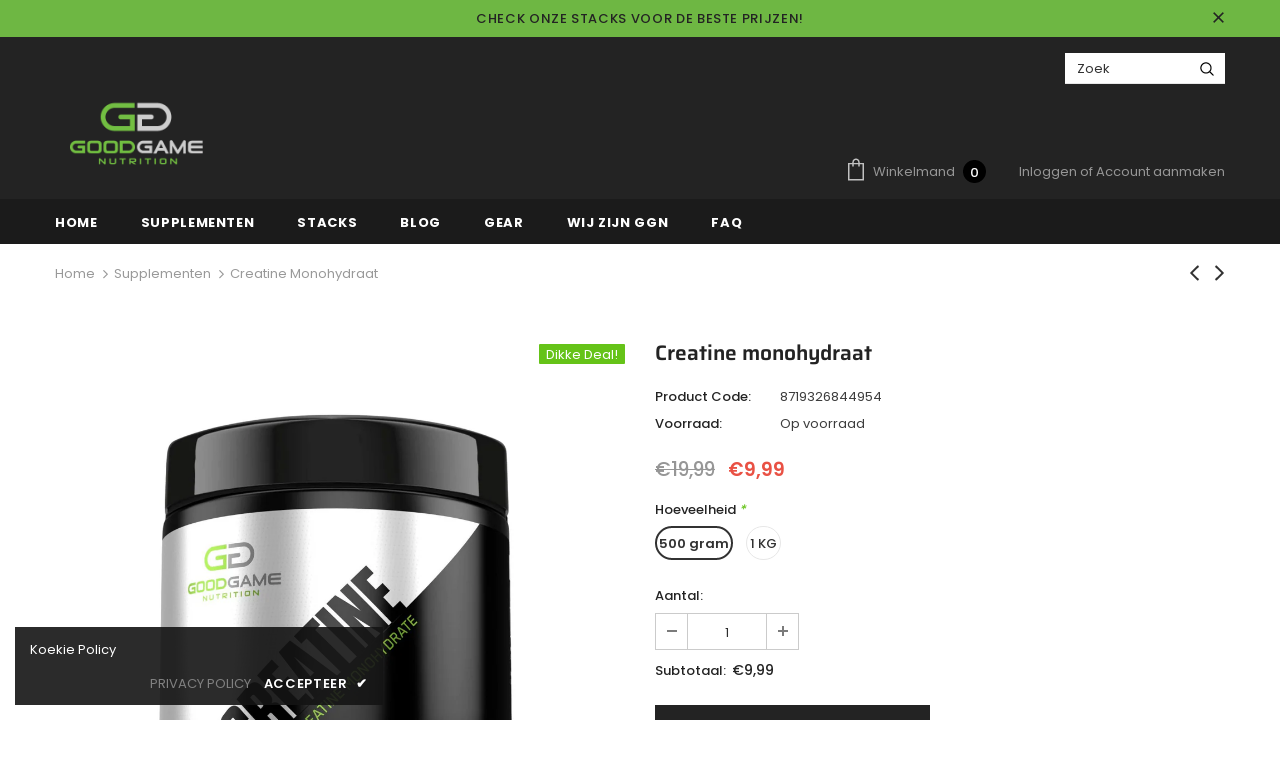

--- FILE ---
content_type: text/html; charset=utf-8
request_url: https://www.goodgamenutrition.nl/collections/frontpage/products/creatine
body_size: 40603
content:
<!doctype html>
<!--[if lt IE 7]><html class="no-js lt-ie9 lt-ie8 lt-ie7" lang="en"> <![endif]-->
<!--[if IE 7]><html class="no-js lt-ie9 lt-ie8" lang="en"> <![endif]-->
<!--[if IE 8]><html class="no-js lt-ie9" lang="en"> <![endif]-->
<!--[if IE 9 ]><html class="ie9 no-js"> <![endif]-->
<!--[if (gt IE 9)|!(IE)]><!--> <html class="no-js"> <!--<![endif]-->
<head>

<meta name="google-site-verification" content="sy0v4JM2NvUN77DKlJ8c3H68JtUZCloujQ86ScOlylE" />
  <!-- Basic page needs ================================================== -->
  <meta charset="utf-8">
  <meta http-equiv="X-UA-Compatible" content="IE=edge,chrome=1">
	
  <!-- Title and description ================================================== -->
  <title>
  Creatine monohydraat &ndash; GoodGame Nutrition
  </title>

  
  <meta name="description" content="Premium Creatine Monohydraat. Dit is Creatine van de zuiverste kwaliteit en met een zeer fijne korrel.">
  

  <!-- Product meta ================================================== -->
  


  <meta property="og:type" content="product">
  <meta property="og:title" content="Creatine monohydraat">
  
  <meta property="og:image" content="http://www.goodgamenutrition.nl/cdn/shop/files/Creatine_grande.png?v=1750411467">
  <meta property="og:image:secure_url" content="https://www.goodgamenutrition.nl/cdn/shop/files/Creatine_grande.png?v=1750411467">
  
  <meta property="og:image" content="http://www.goodgamenutrition.nl/cdn/shop/files/Creatine_2_grande.png?v=1750422733">
  <meta property="og:image:secure_url" content="https://www.goodgamenutrition.nl/cdn/shop/files/Creatine_2_grande.png?v=1750422733">
  
  <meta property="og:price:amount" content="9,99">
  <meta property="og:price:currency" content="EUR">


  <meta property="og:description" content="Premium Creatine Monohydraat. Dit is Creatine van de zuiverste kwaliteit en met een zeer fijne korrel.">


  <meta property="og:url" content="https://www.goodgamenutrition.nl/products/creatine">
  <meta property="og:site_name" content="GoodGame Nutrition">
  <!-- /snippets/twitter-card.liquid -->





  <meta name="twitter:card" content="product">
  <meta name="twitter:title" content="Creatine monohydraat">
  <meta name="twitter:description" content="100% Premium Creatine Monohydraat  Dit is Creatine van de zuiverste kwaliteit. Iedere batch Creatine wordt nauwkeurig en uitgebreid getest, hierdoor wordt er de beste en zuiverste kwaliteit gegarandeerd. Creatine zorgt voor meer kracht bij explosieve krachtinspanningen Creatine stimuleert spiergroei en verhoogt de vetvrije massa bij krachttraining Goed oplosbaar, fijn, wit, smaakloos poeder Creatine, hét supplement voor krachtsporters Niet voor niets is er veel onderzoek gedaan naar Creatine Monohydraat. Het is meermaals bewezen dat Creatine zorgt voor betere fysieke prestaties bij korte energie-uitbarstingen van hoge intensiteit.  Werking van Creatine De energie die noodzakelijk is voor het samentrekken van een spier wordt grotendeels betrokken uit ATP. Een ATP-molecuul bestaat uit drie fosfaatmoleculen. De benodigde energie komt vrij wanneer het ATP een fosfaatmolecuul verliest. Zo wordt het omgezet in ADP(adenosine difosfaat). Om ADP weer om te kunnen zetten naar ATP en dus weer">
  <meta name="twitter:image" content="https://www.goodgamenutrition.nl/cdn/shop/files/Creatine_medium.png?v=1750411467">
  <meta name="twitter:image:width" content="240">
  <meta name="twitter:image:height" content="240">
  <meta name="twitter:label1" content="Price">
  <meta name="twitter:data1" content="From €9,99 EUR">
  
  <meta name="twitter:label2" content="Brand">
  <meta name="twitter:data2" content="GoodGame Nutrition">
  



  <!-- Helpers ================================================== -->
  <link rel="canonical" href="https://www.goodgamenutrition.nl/products/creatine">
  <meta name="viewport" content="width=device-width, initial-scale=1, maximum-scale=1, user-scalable=0, minimal-ui">
  
  <!-- Favicon -->
  
  <link rel="shortcut icon" href="//www.goodgamenutrition.nl/cdn/shop/files/fav_32x32.png?v=1614316623" type="image/png">
  
 
   <!-- fonts -->
  
<script type="text/javascript">
  WebFontConfig = {
    google: { families: [ 
      
          'Poppins:100,200,300,400,500,600,700,800,900'
	  
      
    ] }
  };
  
  (function() {
    var wf = document.createElement('script');
    wf.src = ('https:' == document.location.protocol ? 'https' : 'http') +
      '://ajax.googleapis.com/ajax/libs/webfont/1/webfont.js';
    wf.type = 'text/javascript';
    wf.async = 'true';
    var s = document.getElementsByTagName('script')[0];
    s.parentNode.insertBefore(wf, s);
  })(); 
</script>

  
  <!-- Styles -->
  <link href="//www.goodgamenutrition.nl/cdn/shop/t/4/assets/vendor.min.css?v=100472052405884710241602071926" rel="stylesheet" type="text/css" media="all" />
<link href="//www.goodgamenutrition.nl/cdn/shop/t/4/assets/theme-styles.scss.css?v=178763363627156807531763450484" rel="stylesheet" type="text/css" media="all" />
<link href="//www.goodgamenutrition.nl/cdn/shop/t/4/assets/theme-styles-responsive.scss.css?v=102098754589686680881761742699" rel="stylesheet" type="text/css" media="all" />
  
   <!-- Scripts -->
  <script src="//www.goodgamenutrition.nl/cdn/shop/t/4/assets/jquery.min.js?v=56888366816115934351573816031" type="text/javascript"></script>
<script src="//www.goodgamenutrition.nl/cdn/shop/t/4/assets/jquery-cookie.min.js?v=72365755745404048181573816029" type="text/javascript"></script>

<script>
    window.ajax_cart = "normal";
    window.money_format = "€{{amount_with_comma_separator}}";//"€{{amount_with_comma_separator}} EUR";
    window.shop_currency = "EUR";
    window.show_multiple_currencies = false;
    window.use_color_swatch = true;
    window.color_swatch_style = "variant";
    window.enable_sidebar_multiple_choice = true;
    window.file_url = "//www.goodgamenutrition.nl/cdn/shop/files/?v=1631";
    window.asset_url = "";
    
    window.inventory_text = {
        in_stock: "Op voorraad",
        many_in_stock: "Voldoende voorraad",
        out_of_stock: "Niet leverbaar",
        add_to_cart: "Toevoegen",
        add_all_to_cart: "Voeg allemaal toe aan winkelmand",
        sold_out: "Uitverkocht",
        select_options : "Kies je smaak",
        unavailable: "Niet beschikbaar",
        no_more_product: "Geen verdere producten",
        show_options: "Laat varianten zien",
        hide_options: "Verberg varianten",
        adding : "Toevoegen",
        thank_you : "Dankje",
        add_more : "Voeg meer toe",
        cart_feedback : "Toegevoegd",
        add_wishlist : "Toevoegen aan verlanglijstje",
        remove_wishlist : "Verwijder van verlanglijstje",
        previous: "Vorige",
        next: "Volgende"
    };
    
    window.multi_lang = false;
    window.infinity_scroll_feature = true;
    window.newsletter_popup = false;  
</script>


<script src="//www.goodgamenutrition.nl/cdn/shop/t/4/assets/lang2.js?v=160891282752000785011574325084" type="text/javascript"></script>

<script>
    var translator = {
        current_lang : $.cookie('language'),
        
        init: function() {
            translator.updateStyling();
            translator.updateInventoryText();  		
        },
        
        updateStyling: function() {
            var style;

            if (translator.isLang2()) {
                style = "<style>*[data-translate] {visibility:hidden} .lang1 {display:none}</style>";          
            }
            else {
                style = "<style>*[data-translate] {visibility:visible} .lang2 {display:none}</style>";
            };

            $('head').append(style);
        },
        
        updateLangSwitcher: function() {
            if (translator.isLang2()) {
                $('#lang-switcher [data-value="1"]').removeClass('active');
                $('#lang-switcher [data-value="2"]').addClass('active');        
            }
        },
        
        getTextToTranslate: function(selector) {
            var result = window.lang2;
            
            //check if there is parameter
            var params;
            
            if (selector.indexOf("|") > 0) {
                var devideList = selector.split("|");
                
                selector = devideList[0];
                params = devideList[1].split(",");
            }

            var selectorArr = selector.split('.');
            
            if (selectorArr) {
                for (var i = 0; i < selectorArr.length; i++) {
                    result = result[selectorArr[i]];
                }
            }
            else {
                result = result[selector];
            };

            //check if result is object, case one and other
            if (result && result.one && result.other) {
                var countEqual1 = true;

                for (var i = 0; i < params.length; i++) {
                    if (params[i].indexOf("count") >= 0) {
                        variables = params[i].split(":");

                        if (variables.length>1) {
                            var count = variables[1];
                            if (count > 1) {
                                countEqual1 = false;
                            }
                        }
                    }
                }

                if (countEqual1) {
                    result = result.one;
                } else {
                    result = result.other;
                };
            }

            //replace params
            
            if (params && params.length>0) {
                result = result.replace(/{{\s*/g, "{{");
                result = result.replace(/\s*}}/g, "}}");
                
                for (var i = 0; i < params.length; i++) {
                    variables = params[i].split(":");
                    if (variables.length>1) {
                        result = result.replace("{{"+variables[0]+"}}", variables[1]);
                    }          
                }
            }
            

            return result;
        },
                                        
        isLang2: function() {
            return translator.current_lang && translator.current_lang == 2;
        },
        
        updateInventoryText: function() {
            if (translator.isLang2()) {
                window.inventory_text = {
                    in_stock: window.lang2.products.product.in_stock,
                    many_in_stock: window.lang2.products.product.many_in_stock,
                    out_of_stock: window.lang2.products.product.out_of_stock,
                    add_to_cart: window.lang2.products.product.add_to_cart,
                    add_all_to_cart: window.lang2.products.product.add_all_to_cart,
                    sold_out: window.lang2.products.product.sold_out,
                    unavailable: window.lang2.products.product.unavailable,
                    no_more_product: window.lang2.collections.general.no_more_product,
                    select_options: window.lang2.products.product.select_options,
                    hide_options: window.lang2.products.product.hide_options,
                    show_options: window.lang2.products.product.show_options,
                    adding: window.lang2.products.product.adding,
                    thank_you: window.lang2.products.product.thank_you,
                    add_more: window.lang2.products.product.add_more,
                    cart_feedback: window.lang2.products.product.cart_feedback,
                    add_wishlist: window.lang2.wishlist.general.add_to_wishlist,
                    remove_wishlist: window.lang2.wishlist.general.remove_wishlist,
                    previous: window.lang2.collections.toolbar.previous,
                    next: window.lang2.collections.toolbar.next
                };
            }
        },
        
        doTranslate: function(blockSelector) {
            if (translator.isLang2()) {
                $(blockSelector + " [data-translate]").each(function(e) {          
                    var item = jQuery(this);
                    var selector = item.attr("data-translate");
                    var text = translator.getTextToTranslate(selector);
                    
                    //translate only title
                    if (item.attr("translate-item")) {
                        var attribute = item.attr("translate-item");
                        if (attribute == 'blog-date-author') {
                            item.html(text);
                        }
                        else if (attribute!="") {            
                            item.attr(attribute,text);
                        };
                    }
                    else if (item.is("input")) {
                        item.val(text);
                    }
                    else {
                        item.html(text);
                    };
                    
                    item.css("visibility","visible");
                    
                    $('#lang-switcher [data-value="1"]').removeClass('active');
                    $('#lang-switcher [data-value="2"]').addClass('active');          
                });
            }
        }   
    };
            
    translator.init();
            
    $(document).ready(function() {    
        $('#lang-switcher [data-value]').on('click', function(e) {
        e.preventDefault();
        
        if($(this).hasClass('active')){
            return false;
        }
        
        var value = $(this).data('value');
        
        $.cookie('language', value, {expires:10, path:'/'});
            location.reload();
        });    
        
        translator.doTranslate('body');    
    });
</script>


  <!-- Header hook for plugins ================================ -->
  <script>window.performance && window.performance.mark && window.performance.mark('shopify.content_for_header.start');</script><meta name="google-site-verification" content="CJIvrYQH4-zeop-P9KufztyJusR1zl2_tAWbvnWXUhk">
<meta name="facebook-domain-verification" content="4jie3xyhw9n45dj7izk49tp4ul0fy0">
<meta name="facebook-domain-verification" content="nroy323ybjddz3n5l1y8gcdhaa0c33">
<meta id="shopify-digital-wallet" name="shopify-digital-wallet" content="/25060474934/digital_wallets/dialog">
<meta name="shopify-checkout-api-token" content="4b4ffb4e03a3aeb7fcd1454ea00b24a1">
<link rel="alternate" type="application/json+oembed" href="https://www.goodgamenutrition.nl/products/creatine.oembed">
<script async="async" src="/checkouts/internal/preloads.js?locale=nl-NL"></script>
<link rel="preconnect" href="https://shop.app" crossorigin="anonymous">
<script async="async" src="https://shop.app/checkouts/internal/preloads.js?locale=nl-NL&shop_id=25060474934" crossorigin="anonymous"></script>
<script id="apple-pay-shop-capabilities" type="application/json">{"shopId":25060474934,"countryCode":"NL","currencyCode":"EUR","merchantCapabilities":["supports3DS"],"merchantId":"gid:\/\/shopify\/Shop\/25060474934","merchantName":"GoodGame Nutrition","requiredBillingContactFields":["postalAddress","email"],"requiredShippingContactFields":["postalAddress","email"],"shippingType":"shipping","supportedNetworks":["visa","maestro","masterCard"],"total":{"type":"pending","label":"GoodGame Nutrition","amount":"1.00"},"shopifyPaymentsEnabled":true,"supportsSubscriptions":true}</script>
<script id="shopify-features" type="application/json">{"accessToken":"4b4ffb4e03a3aeb7fcd1454ea00b24a1","betas":["rich-media-storefront-analytics"],"domain":"www.goodgamenutrition.nl","predictiveSearch":true,"shopId":25060474934,"locale":"nl"}</script>
<script>var Shopify = Shopify || {};
Shopify.shop = "goodgamenutrition.myshopify.com";
Shopify.locale = "nl";
Shopify.currency = {"active":"EUR","rate":"1.0"};
Shopify.country = "NL";
Shopify.theme = {"name":"Ella-3.0.0-sections-ready","id":79410331702,"schema_name":"Ella","schema_version":"3.0.0","theme_store_id":null,"role":"main"};
Shopify.theme.handle = "null";
Shopify.theme.style = {"id":null,"handle":null};
Shopify.cdnHost = "www.goodgamenutrition.nl/cdn";
Shopify.routes = Shopify.routes || {};
Shopify.routes.root = "/";</script>
<script type="module">!function(o){(o.Shopify=o.Shopify||{}).modules=!0}(window);</script>
<script>!function(o){function n(){var o=[];function n(){o.push(Array.prototype.slice.apply(arguments))}return n.q=o,n}var t=o.Shopify=o.Shopify||{};t.loadFeatures=n(),t.autoloadFeatures=n()}(window);</script>
<script>
  window.ShopifyPay = window.ShopifyPay || {};
  window.ShopifyPay.apiHost = "shop.app\/pay";
  window.ShopifyPay.redirectState = null;
</script>
<script id="shop-js-analytics" type="application/json">{"pageType":"product"}</script>
<script defer="defer" async type="module" src="//www.goodgamenutrition.nl/cdn/shopifycloud/shop-js/modules/v2/client.init-shop-cart-sync_temwk-5i.nl.esm.js"></script>
<script defer="defer" async type="module" src="//www.goodgamenutrition.nl/cdn/shopifycloud/shop-js/modules/v2/chunk.common_CCZ-xm-Q.esm.js"></script>
<script type="module">
  await import("//www.goodgamenutrition.nl/cdn/shopifycloud/shop-js/modules/v2/client.init-shop-cart-sync_temwk-5i.nl.esm.js");
await import("//www.goodgamenutrition.nl/cdn/shopifycloud/shop-js/modules/v2/chunk.common_CCZ-xm-Q.esm.js");

  window.Shopify.SignInWithShop?.initShopCartSync?.({"fedCMEnabled":true,"windoidEnabled":true});

</script>
<script>
  window.Shopify = window.Shopify || {};
  if (!window.Shopify.featureAssets) window.Shopify.featureAssets = {};
  window.Shopify.featureAssets['shop-js'] = {"shop-cart-sync":["modules/v2/client.shop-cart-sync_C_VO6eFW.nl.esm.js","modules/v2/chunk.common_CCZ-xm-Q.esm.js"],"init-fed-cm":["modules/v2/client.init-fed-cm_FItnDNcC.nl.esm.js","modules/v2/chunk.common_CCZ-xm-Q.esm.js"],"shop-button":["modules/v2/client.shop-button_IpPg0fLo.nl.esm.js","modules/v2/chunk.common_CCZ-xm-Q.esm.js"],"init-windoid":["modules/v2/client.init-windoid_DdE6oLv5.nl.esm.js","modules/v2/chunk.common_CCZ-xm-Q.esm.js"],"shop-cash-offers":["modules/v2/client.shop-cash-offers_D6q7lL9C.nl.esm.js","modules/v2/chunk.common_CCZ-xm-Q.esm.js","modules/v2/chunk.modal_BmkKFhvx.esm.js"],"shop-toast-manager":["modules/v2/client.shop-toast-manager_Bl40k8tl.nl.esm.js","modules/v2/chunk.common_CCZ-xm-Q.esm.js"],"init-shop-email-lookup-coordinator":["modules/v2/client.init-shop-email-lookup-coordinator_BOK7joXB.nl.esm.js","modules/v2/chunk.common_CCZ-xm-Q.esm.js"],"pay-button":["modules/v2/client.pay-button_C7i2_XxJ.nl.esm.js","modules/v2/chunk.common_CCZ-xm-Q.esm.js"],"avatar":["modules/v2/client.avatar_BTnouDA3.nl.esm.js"],"init-shop-cart-sync":["modules/v2/client.init-shop-cart-sync_temwk-5i.nl.esm.js","modules/v2/chunk.common_CCZ-xm-Q.esm.js"],"shop-login-button":["modules/v2/client.shop-login-button_DdCzYdFS.nl.esm.js","modules/v2/chunk.common_CCZ-xm-Q.esm.js","modules/v2/chunk.modal_BmkKFhvx.esm.js"],"init-customer-accounts-sign-up":["modules/v2/client.init-customer-accounts-sign-up_DFXIGKiG.nl.esm.js","modules/v2/client.shop-login-button_DdCzYdFS.nl.esm.js","modules/v2/chunk.common_CCZ-xm-Q.esm.js","modules/v2/chunk.modal_BmkKFhvx.esm.js"],"init-shop-for-new-customer-accounts":["modules/v2/client.init-shop-for-new-customer-accounts_CnDrhKuX.nl.esm.js","modules/v2/client.shop-login-button_DdCzYdFS.nl.esm.js","modules/v2/chunk.common_CCZ-xm-Q.esm.js","modules/v2/chunk.modal_BmkKFhvx.esm.js"],"init-customer-accounts":["modules/v2/client.init-customer-accounts_9lqyQGg7.nl.esm.js","modules/v2/client.shop-login-button_DdCzYdFS.nl.esm.js","modules/v2/chunk.common_CCZ-xm-Q.esm.js","modules/v2/chunk.modal_BmkKFhvx.esm.js"],"shop-follow-button":["modules/v2/client.shop-follow-button_DDFkCFR_.nl.esm.js","modules/v2/chunk.common_CCZ-xm-Q.esm.js","modules/v2/chunk.modal_BmkKFhvx.esm.js"],"lead-capture":["modules/v2/client.lead-capture_D6a5IkTE.nl.esm.js","modules/v2/chunk.common_CCZ-xm-Q.esm.js","modules/v2/chunk.modal_BmkKFhvx.esm.js"],"checkout-modal":["modules/v2/client.checkout-modal_ls22PHbP.nl.esm.js","modules/v2/chunk.common_CCZ-xm-Q.esm.js","modules/v2/chunk.modal_BmkKFhvx.esm.js"],"shop-login":["modules/v2/client.shop-login_DnuKONkX.nl.esm.js","modules/v2/chunk.common_CCZ-xm-Q.esm.js","modules/v2/chunk.modal_BmkKFhvx.esm.js"],"payment-terms":["modules/v2/client.payment-terms_Cx_gmh72.nl.esm.js","modules/v2/chunk.common_CCZ-xm-Q.esm.js","modules/v2/chunk.modal_BmkKFhvx.esm.js"]};
</script>
<script>(function() {
  var isLoaded = false;
  function asyncLoad() {
    if (isLoaded) return;
    isLoaded = true;
    var urls = ["https:\/\/cdn1.stamped.io\/files\/widget.min.js?shop=goodgamenutrition.myshopify.com"];
    for (var i = 0; i < urls.length; i++) {
      var s = document.createElement('script');
      s.type = 'text/javascript';
      s.async = true;
      s.src = urls[i];
      var x = document.getElementsByTagName('script')[0];
      x.parentNode.insertBefore(s, x);
    }
  };
  if(window.attachEvent) {
    window.attachEvent('onload', asyncLoad);
  } else {
    window.addEventListener('load', asyncLoad, false);
  }
})();</script>
<script id="__st">var __st={"a":25060474934,"offset":3600,"reqid":"94e4cf15-911b-4d96-a02c-47a50546bf75-1768973556","pageurl":"www.goodgamenutrition.nl\/collections\/frontpage\/products\/creatine","u":"8cd94d3f96c1","p":"product","rtyp":"product","rid":4326897582134};</script>
<script>window.ShopifyPaypalV4VisibilityTracking = true;</script>
<script id="captcha-bootstrap">!function(){'use strict';const t='contact',e='account',n='new_comment',o=[[t,t],['blogs',n],['comments',n],[t,'customer']],c=[[e,'customer_login'],[e,'guest_login'],[e,'recover_customer_password'],[e,'create_customer']],r=t=>t.map((([t,e])=>`form[action*='/${t}']:not([data-nocaptcha='true']) input[name='form_type'][value='${e}']`)).join(','),a=t=>()=>t?[...document.querySelectorAll(t)].map((t=>t.form)):[];function s(){const t=[...o],e=r(t);return a(e)}const i='password',u='form_key',d=['recaptcha-v3-token','g-recaptcha-response','h-captcha-response',i],f=()=>{try{return window.sessionStorage}catch{return}},m='__shopify_v',_=t=>t.elements[u];function p(t,e,n=!1){try{const o=window.sessionStorage,c=JSON.parse(o.getItem(e)),{data:r}=function(t){const{data:e,action:n}=t;return t[m]||n?{data:e,action:n}:{data:t,action:n}}(c);for(const[e,n]of Object.entries(r))t.elements[e]&&(t.elements[e].value=n);n&&o.removeItem(e)}catch(o){console.error('form repopulation failed',{error:o})}}const l='form_type',E='cptcha';function T(t){t.dataset[E]=!0}const w=window,h=w.document,L='Shopify',v='ce_forms',y='captcha';let A=!1;((t,e)=>{const n=(g='f06e6c50-85a8-45c8-87d0-21a2b65856fe',I='https://cdn.shopify.com/shopifycloud/storefront-forms-hcaptcha/ce_storefront_forms_captcha_hcaptcha.v1.5.2.iife.js',D={infoText:'Beschermd door hCaptcha',privacyText:'Privacy',termsText:'Voorwaarden'},(t,e,n)=>{const o=w[L][v],c=o.bindForm;if(c)return c(t,g,e,D).then(n);var r;o.q.push([[t,g,e,D],n]),r=I,A||(h.body.append(Object.assign(h.createElement('script'),{id:'captcha-provider',async:!0,src:r})),A=!0)});var g,I,D;w[L]=w[L]||{},w[L][v]=w[L][v]||{},w[L][v].q=[],w[L][y]=w[L][y]||{},w[L][y].protect=function(t,e){n(t,void 0,e),T(t)},Object.freeze(w[L][y]),function(t,e,n,w,h,L){const[v,y,A,g]=function(t,e,n){const i=e?o:[],u=t?c:[],d=[...i,...u],f=r(d),m=r(i),_=r(d.filter((([t,e])=>n.includes(e))));return[a(f),a(m),a(_),s()]}(w,h,L),I=t=>{const e=t.target;return e instanceof HTMLFormElement?e:e&&e.form},D=t=>v().includes(t);t.addEventListener('submit',(t=>{const e=I(t);if(!e)return;const n=D(e)&&!e.dataset.hcaptchaBound&&!e.dataset.recaptchaBound,o=_(e),c=g().includes(e)&&(!o||!o.value);(n||c)&&t.preventDefault(),c&&!n&&(function(t){try{if(!f())return;!function(t){const e=f();if(!e)return;const n=_(t);if(!n)return;const o=n.value;o&&e.removeItem(o)}(t);const e=Array.from(Array(32),(()=>Math.random().toString(36)[2])).join('');!function(t,e){_(t)||t.append(Object.assign(document.createElement('input'),{type:'hidden',name:u})),t.elements[u].value=e}(t,e),function(t,e){const n=f();if(!n)return;const o=[...t.querySelectorAll(`input[type='${i}']`)].map((({name:t})=>t)),c=[...d,...o],r={};for(const[a,s]of new FormData(t).entries())c.includes(a)||(r[a]=s);n.setItem(e,JSON.stringify({[m]:1,action:t.action,data:r}))}(t,e)}catch(e){console.error('failed to persist form',e)}}(e),e.submit())}));const S=(t,e)=>{t&&!t.dataset[E]&&(n(t,e.some((e=>e===t))),T(t))};for(const o of['focusin','change'])t.addEventListener(o,(t=>{const e=I(t);D(e)&&S(e,y())}));const B=e.get('form_key'),M=e.get(l),P=B&&M;t.addEventListener('DOMContentLoaded',(()=>{const t=y();if(P)for(const e of t)e.elements[l].value===M&&p(e,B);[...new Set([...A(),...v().filter((t=>'true'===t.dataset.shopifyCaptcha))])].forEach((e=>S(e,t)))}))}(h,new URLSearchParams(w.location.search),n,t,e,['guest_login'])})(!0,!0)}();</script>
<script integrity="sha256-4kQ18oKyAcykRKYeNunJcIwy7WH5gtpwJnB7kiuLZ1E=" data-source-attribution="shopify.loadfeatures" defer="defer" src="//www.goodgamenutrition.nl/cdn/shopifycloud/storefront/assets/storefront/load_feature-a0a9edcb.js" crossorigin="anonymous"></script>
<script crossorigin="anonymous" defer="defer" src="//www.goodgamenutrition.nl/cdn/shopifycloud/storefront/assets/shopify_pay/storefront-65b4c6d7.js?v=20250812"></script>
<script data-source-attribution="shopify.dynamic_checkout.dynamic.init">var Shopify=Shopify||{};Shopify.PaymentButton=Shopify.PaymentButton||{isStorefrontPortableWallets:!0,init:function(){window.Shopify.PaymentButton.init=function(){};var t=document.createElement("script");t.src="https://www.goodgamenutrition.nl/cdn/shopifycloud/portable-wallets/latest/portable-wallets.nl.js",t.type="module",document.head.appendChild(t)}};
</script>
<script data-source-attribution="shopify.dynamic_checkout.buyer_consent">
  function portableWalletsHideBuyerConsent(e){var t=document.getElementById("shopify-buyer-consent"),n=document.getElementById("shopify-subscription-policy-button");t&&n&&(t.classList.add("hidden"),t.setAttribute("aria-hidden","true"),n.removeEventListener("click",e))}function portableWalletsShowBuyerConsent(e){var t=document.getElementById("shopify-buyer-consent"),n=document.getElementById("shopify-subscription-policy-button");t&&n&&(t.classList.remove("hidden"),t.removeAttribute("aria-hidden"),n.addEventListener("click",e))}window.Shopify?.PaymentButton&&(window.Shopify.PaymentButton.hideBuyerConsent=portableWalletsHideBuyerConsent,window.Shopify.PaymentButton.showBuyerConsent=portableWalletsShowBuyerConsent);
</script>
<script data-source-attribution="shopify.dynamic_checkout.cart.bootstrap">document.addEventListener("DOMContentLoaded",(function(){function t(){return document.querySelector("shopify-accelerated-checkout-cart, shopify-accelerated-checkout")}if(t())Shopify.PaymentButton.init();else{new MutationObserver((function(e,n){t()&&(Shopify.PaymentButton.init(),n.disconnect())})).observe(document.body,{childList:!0,subtree:!0})}}));
</script>
<link id="shopify-accelerated-checkout-styles" rel="stylesheet" media="screen" href="https://www.goodgamenutrition.nl/cdn/shopifycloud/portable-wallets/latest/accelerated-checkout-backwards-compat.css" crossorigin="anonymous">
<style id="shopify-accelerated-checkout-cart">
        #shopify-buyer-consent {
  margin-top: 1em;
  display: inline-block;
  width: 100%;
}

#shopify-buyer-consent.hidden {
  display: none;
}

#shopify-subscription-policy-button {
  background: none;
  border: none;
  padding: 0;
  text-decoration: underline;
  font-size: inherit;
  cursor: pointer;
}

#shopify-subscription-policy-button::before {
  box-shadow: none;
}

      </style>

<script>window.performance && window.performance.mark && window.performance.mark('shopify.content_for_header.end');</script>

	

  <!--[if lt IE 9]>
  <script src="//html5shiv.googlecode.com/svn/trunk/html5.js" type="text/javascript"></script>
  <![endif]-->

  
  
  

  <script>

    Shopify.productOptionsMap = {};
    Shopify.quickViewOptionsMap = {};

    Shopify.updateOptionsInSelector = function(selectorIndex, wrapperSlt) {
        Shopify.optionsMap = wrapperSlt === '.product' ? Shopify.productOptionsMap : Shopify.quickViewOptionsMap;

        switch (selectorIndex) {
            case 0:
                var key = 'root';
                var selector = $(wrapperSlt + ' .single-option-selector:eq(0)');
                break;
            case 1:
                var key = $(wrapperSlt + ' .single-option-selector:eq(0)').val();
                var selector = $(wrapperSlt + ' .single-option-selector:eq(1)');
                break;
            case 2:
                var key = $(wrapperSlt + ' .single-option-selector:eq(0)').val();
                key += ' / ' + $(wrapperSlt + ' .single-option-selector:eq(1)').val();
                var selector = $(wrapperSlt + ' .single-option-selector:eq(2)');
        }

        var initialValue = selector.val();

        selector.empty();

        var availableOptions = Shopify.optionsMap[key];

        if (availableOptions && availableOptions.length) {
            for (var i = 0; i < availableOptions.length; i++) {
                var option = availableOptions[i];

                var newOption = $('<option></option>').val(option).html(option);

                selector.append(newOption);
            }

            $(wrapperSlt + ' .swatch[data-option-index="' + selectorIndex + '"] .swatch-element').each(function() {
                if ($.inArray($(this).attr('data-value'), availableOptions) !== -1) {
                    $(this).removeClass('soldout').find(':radio').removeAttr('disabled', 'disabled').removeAttr('checked');
                }
                else {
                    $(this).addClass('soldout').find(':radio').removeAttr('checked').attr('disabled', 'disabled');
                }
            });

            if ($.inArray(initialValue, availableOptions) !== -1) {
                selector.val(initialValue);
            }

            selector.trigger('change');
        };
    };

    Shopify.linkOptionSelectors = function(product, wrapperSlt) {
        // Building our mapping object.
        Shopify.optionsMap = wrapperSlt === '.product' ? Shopify.productOptionsMap : Shopify.quickViewOptionsMap;

        for (var i = 0; i < product.variants.length; i++) {
            var variant = product.variants[i];

            if (variant.available) {
                // Gathering values for the 1st drop-down.
                Shopify.optionsMap['root'] = Shopify.optionsMap['root'] || [];

                Shopify.optionsMap['root'].push(variant.option1);
                Shopify.optionsMap['root'] = Shopify.uniq(Shopify.optionsMap['root']);

                // Gathering values for the 2nd drop-down.
                if (product.options.length > 1) {
                var key = variant.option1;
                    Shopify.optionsMap[key] = Shopify.optionsMap[key] || [];
                    Shopify.optionsMap[key].push(variant.option2);
                    Shopify.optionsMap[key] = Shopify.uniq(Shopify.optionsMap[key]);
                }

                // Gathering values for the 3rd drop-down.
                if (product.options.length === 3) {
                    var key = variant.option1 + ' / ' + variant.option2;
                    Shopify.optionsMap[key] = Shopify.optionsMap[key] || [];
                    Shopify.optionsMap[key].push(variant.option3);
                    Shopify.optionsMap[key] = Shopify.uniq(Shopify.optionsMap[key]);
                }
            }
        };

        // Update options right away.
        Shopify.updateOptionsInSelector(0, wrapperSlt);

        if (product.options.length > 1) Shopify.updateOptionsInSelector(1, wrapperSlt);
        if (product.options.length === 3) Shopify.updateOptionsInSelector(2, wrapperSlt);

        // When there is an update in the first dropdown.
        $(wrapperSlt + " .single-option-selector:eq(0)").change(function() {
            Shopify.updateOptionsInSelector(1, wrapperSlt);
            if (product.options.length === 3) Shopify.updateOptionsInSelector(2, wrapperSlt);
            return true;
        });

        // When there is an update in the second dropdown.
        $(wrapperSlt + " .single-option-selector:eq(1)").change(function() {
            if (product.options.length === 3) Shopify.updateOptionsInSelector(2, wrapperSlt);
            return true;
        });
    };
</script>

 

 <!-- SEO BY GOOGLE RICH SNIPPET -->
<style>
    .iti {
        position: relative;
        display: inline-block;
    }
    .iti * {
        box-sizing: border-box;
        -moz-box-sizing: border-box;
    }
    .iti__hide {
        display: none;
    }
    .iti__v-hide {
        visibility: hidden;
    }
    .iti input,
    .iti input[type="tel"],
    .iti input[type="text"] {
        position: relative;
        z-index: 0;
        margin-top: 0 !important;
        margin-bottom: 0 !important;
        padding-right: 36px;
        margin-right: 0;
    }
    .iti__flag-container {
        position: absolute;
        top: 0;
        bottom: 0;
        right: 0;
        padding: 1px;
    }
    .iti__selected-flag {
        z-index: 1;
        position: relative;
        display: flex;
        align-items: center;
        height: 100%;
        padding: 0 6px 0 8px;
    }
    .iti__arrow {
        margin-left: 6px;
        width: 0;
        height: 0;
        border-left: 3px solid transparent;
        border-right: 3px solid transparent;
        border-top: 4px solid #555;
    }
    .iti__arrow--up {
        border-top: none;
        border-bottom: 4px solid #555;
    }
    .iti__country-list {
        position: absolute;
        z-index: 2;
        list-style: none;
        text-align: left;
        padding: 0;
        margin: 0 0 0 -1px;
        box-shadow: 1px 1px 4px rgba(0, 0, 0, 0.2);
        background-color: #fff;
        border: 1px solid #ccc;
        white-space: nowrap;
        max-height: 200px;
        overflow-y: scroll;
        -webkit-overflow-scrolling: touch;
    }
    .iti__country-list--dropup {
        bottom: 100%;
        margin-bottom: -1px;
    }
    @media (max-width: 500px) {
        .iti__country-list {
            white-space: normal;
        }
    }
    .iti__flag-box {
        display: inline-block;
        width: 20px;
    }
    .iti__divider {
        padding-bottom: 5px;
        margin-bottom: 5px;
        border-bottom: 1px solid #ccc;
    }
    .iti__country {
        padding: 5px 10px;
        outline: 0;
    }
    .iti__dial-code {
        color: #999;
    }
    .iti__country.iti__highlight {
        background-color: rgba(0, 0, 0, 0.05);
    }
    .iti__country-name,
    .iti__dial-code,
    .iti__flag-box {
        vertical-align: middle;
    }
    .iti__country-name,
    .iti__flag-box {
        margin-right: 6px;
    }
    .iti--allow-dropdown input,
    .iti--allow-dropdown input[type="tel"],
    .iti--allow-dropdown input[type="text"],
    .iti--separate-dial-code input,
    .iti--separate-dial-code input[type="tel"],
    .iti--separate-dial-code input[type="text"] {
        padding-right: 6px;
        padding-left: 52px;
        margin-left: 0;
    }
    .iti--allow-dropdown .iti__flag-container,
    .iti--separate-dial-code .iti__flag-container {
        right: auto;
        left: 0;
    }
    .iti--allow-dropdown .iti__flag-container:hover {
        cursor: pointer;
    }
    .iti--allow-dropdown .iti__flag-container:hover .iti__selected-flag {
        background-color: rgba(0, 0, 0, 0.05);
    }
    .iti--allow-dropdown input[disabled] + .iti__flag-container:hover,
    .iti--allow-dropdown input[readonly] + .iti__flag-container:hover {
        cursor: default;
    }
    .iti--allow-dropdown input[disabled] + .iti__flag-container:hover .iti__selected-flag,
    .iti--allow-dropdown input[readonly] + .iti__flag-container:hover .iti__selected-flag {
        background-color: transparent;
    }
    .iti--separate-dial-code .iti__selected-flag {
        background-color: rgba(0, 0, 0, 0.05);
    }
    .iti--separate-dial-code .iti__selected-dial-code {
        margin-left: 6px;
    }
    .iti--container {
        position: absolute;
        top: -1000px;
        left: -1000px;
        z-index: 1060;
        padding: 1px;
    }
    .iti--container:hover {
        cursor: pointer;
    }
    .iti-mobile .iti--container {
        top: 30px;
        bottom: 30px;
        left: 30px;
        right: 30px;
        position: fixed;
    }
    .iti-mobile .iti__country-list {
        max-height: 100%;
        width: 100%;
    }
    .iti-mobile .iti__country {
        padding: 10px 10px;
        line-height: 1.5em;
    }
    .iti__flag {
        width: 20px;
    }
    .iti__flag.iti__be {
        width: 18px;
    }
    .iti__flag.iti__ch {
        width: 15px;
    }
    .iti__flag.iti__mc {
        width: 19px;
    }
    .iti__flag.iti__ne {
        width: 18px;
    }
    .iti__flag.iti__np {
        width: 13px;
    }
    .iti__flag.iti__va {
        width: 15px;
    }
    @media (-webkit-min-device-pixel-ratio: 2), (min-resolution: 192dpi) {
        .iti__flag {
            background-size: 5652px 15px;
        }
    }
    .iti__flag.iti__ac {
        height: 10px;
        background-position: 0 0;
    }
    .iti__flag.iti__ad {
        height: 14px;
        background-position: -22px 0;
    }
    .iti__flag.iti__ae {
        height: 10px;
        background-position: -44px 0;
    }
    .iti__flag.iti__af {
        height: 14px;
        background-position: -66px 0;
    }
    .iti__flag.iti__ag {
        height: 14px;
        background-position: -88px 0;
    }
    .iti__flag.iti__ai {
        height: 10px;
        background-position: -110px 0;
    }
    .iti__flag.iti__al {
        height: 15px;
        background-position: -132px 0;
    }
    .iti__flag.iti__am {
        height: 10px;
        background-position: -154px 0;
    }
    .iti__flag.iti__ao {
        height: 14px;
        background-position: -176px 0;
    }
    .iti__flag.iti__aq {
        height: 14px;
        background-position: -198px 0;
    }
    .iti__flag.iti__ar {
        height: 13px;
        background-position: -220px 0;
    }
    .iti__flag.iti__as {
        height: 10px;
        background-position: -242px 0;
    }
    .iti__flag.iti__at {
        height: 14px;
        background-position: -264px 0;
    }
    .iti__flag.iti__au {
        height: 10px;
        background-position: -286px 0;
    }
    .iti__flag.iti__aw {
        height: 14px;
        background-position: -308px 0;
    }
    .iti__flag.iti__ax {
        height: 13px;
        background-position: -330px 0;
    }
    .iti__flag.iti__az {
        height: 10px;
        background-position: -352px 0;
    }
    .iti__flag.iti__ba {
        height: 10px;
        background-position: -374px 0;
    }
    .iti__flag.iti__bb {
        height: 14px;
        background-position: -396px 0;
    }
    .iti__flag.iti__bd {
        height: 12px;
        background-position: -418px 0;
    }
    .iti__flag.iti__be {
        height: 15px;
        background-position: -440px 0;
    }
    .iti__flag.iti__bf {
        height: 14px;
        background-position: -460px 0;
    }
    .iti__flag.iti__bg {
        height: 12px;
        background-position: -482px 0;
    }
    .iti__flag.iti__bh {
        height: 12px;
        background-position: -504px 0;
    }
    .iti__flag.iti__bi {
        height: 12px;
        background-position: -526px 0;
    }
    .iti__flag.iti__bj {
        height: 14px;
        background-position: -548px 0;
    }
    .iti__flag.iti__bl {
        height: 14px;
        background-position: -570px 0;
    }
    .iti__flag.iti__bm {
        height: 10px;
        background-position: -592px 0;
    }
    .iti__flag.iti__bn {
        height: 10px;
        background-position: -614px 0;
    }
    .iti__flag.iti__bo {
        height: 14px;
        background-position: -636px 0;
    }
    .iti__flag.iti__bq {
        height: 14px;
        background-position: -658px 0;
    }
    .iti__flag.iti__br {
        height: 14px;
        background-position: -680px 0;
    }
    .iti__flag.iti__bs {
        height: 10px;
        background-position: -702px 0;
    }
    .iti__flag.iti__bt {
        height: 14px;
        background-position: -724px 0;
    }
    .iti__flag.iti__bv {
        height: 15px;
        background-position: -746px 0;
    }
    .iti__flag.iti__bw {
        height: 14px;
        background-position: -768px 0;
    }
    .iti__flag.iti__by {
        height: 10px;
        background-position: -790px 0;
    }
    .iti__flag.iti__bz {
        height: 14px;
        background-position: -812px 0;
    }
    .iti__flag.iti__ca {
        height: 10px;
        background-position: -834px 0;
    }
    .iti__flag.iti__cc {
        height: 10px;
        background-position: -856px 0;
    }
    .iti__flag.iti__cd {
        height: 15px;
        background-position: -878px 0;
    }
    .iti__flag.iti__cf {
        height: 14px;
        background-position: -900px 0;
    }
    .iti__flag.iti__cg {
        height: 14px;
        background-position: -922px 0;
    }
    .iti__flag.iti__ch {
        height: 15px;
        background-position: -944px 0;
    }
    .iti__flag.iti__ci {
        height: 14px;
        background-position: -961px 0;
    }
    .iti__flag.iti__ck {
        height: 10px;
        background-position: -983px 0;
    }
    .iti__flag.iti__cl {
        height: 14px;
        background-position: -1005px 0;
    }
    .iti__flag.iti__cm {
        height: 14px;
        background-position: -1027px 0;
    }
    .iti__flag.iti__cn {
        height: 14px;
        background-position: -1049px 0;
    }
    .iti__flag.iti__co {
        height: 14px;
        background-position: -1071px 0;
    }
    .iti__flag.iti__cp {
        height: 14px;
        background-position: -1093px 0;
    }
    .iti__flag.iti__cr {
        height: 12px;
        background-position: -1115px 0;
    }
    .iti__flag.iti__cu {
        height: 10px;
        background-position: -1137px 0;
    }
    .iti__flag.iti__cv {
        height: 12px;
        background-position: -1159px 0;
    }
    .iti__flag.iti__cw {
        height: 14px;
        background-position: -1181px 0;
    }
    .iti__flag.iti__cx {
        height: 10px;
        background-position: -1203px 0;
    }
    .iti__flag.iti__cy {
        height: 14px;
        background-position: -1225px 0;
    }
    .iti__flag.iti__cz {
        height: 14px;
        background-position: -1247px 0;
    }
    .iti__flag.iti__de {
        height: 12px;
        background-position: -1269px 0;
    }
    .iti__flag.iti__dg {
        height: 10px;
        background-position: -1291px 0;
    }
    .iti__flag.iti__dj {
        height: 14px;
        background-position: -1313px 0;
    }
    .iti__flag.iti__dk {
        height: 15px;
        background-position: -1335px 0;
    }
    .iti__flag.iti__dm {
        height: 10px;
        background-position: -1357px 0;
    }
    .iti__flag.iti__do {
        height: 14px;
        background-position: -1379px 0;
    }
    .iti__flag.iti__dz {
        height: 14px;
        background-position: -1401px 0;
    }
    .iti__flag.iti__ea {
        height: 14px;
        background-position: -1423px 0;
    }
    .iti__flag.iti__ec {
        height: 14px;
        background-position: -1445px 0;
    }
    .iti__flag.iti__ee {
        height: 13px;
        background-position: -1467px 0;
    }
    .iti__flag.iti__eg {
        height: 14px;
        background-position: -1489px 0;
    }
    .iti__flag.iti__eh {
        height: 10px;
        background-position: -1511px 0;
    }
    .iti__flag.iti__er {
        height: 10px;
        background-position: -1533px 0;
    }
    .iti__flag.iti__es {
        height: 14px;
        background-position: -1555px 0;
    }
    .iti__flag.iti__et {
        height: 10px;
        background-position: -1577px 0;
    }
    .iti__flag.iti__eu {
        height: 14px;
        background-position: -1599px 0;
    }
    .iti__flag.iti__fi {
        height: 12px;
        background-position: -1621px 0;
    }
    .iti__flag.iti__fj {
        height: 10px;
        background-position: -1643px 0;
    }
    .iti__flag.iti__fk {
        height: 10px;
        background-position: -1665px 0;
    }
    .iti__flag.iti__fm {
        height: 11px;
        background-position: -1687px 0;
    }
    .iti__flag.iti__fo {
        height: 15px;
        background-position: -1709px 0;
    }
    .iti__flag.iti__fr {
        height: 14px;
        background-position: -1731px 0;
    }
    .iti__flag.iti__ga {
        height: 15px;
        background-position: -1753px 0;
    }
    .iti__flag.iti__gb {
        height: 10px;
        background-position: -1775px 0;
    }
    .iti__flag.iti__gd {
        height: 12px;
        background-position: -1797px 0;
    }
    .iti__flag.iti__ge {
        height: 14px;
        background-position: -1819px 0;
    }
    .iti__flag.iti__gf {
        height: 14px;
        background-position: -1841px 0;
    }
    .iti__flag.iti__gg {
        height: 14px;
        background-position: -1863px 0;
    }
    .iti__flag.iti__gh {
        height: 14px;
        background-position: -1885px 0;
    }
    .iti__flag.iti__gi {
        height: 10px;
        background-position: -1907px 0;
    }
    .iti__flag.iti__gl {
        height: 14px;
        background-position: -1929px 0;
    }
    .iti__flag.iti__gm {
        height: 14px;
        background-position: -1951px 0;
    }
    .iti__flag.iti__gn {
        height: 14px;
        background-position: -1973px 0;
    }
    .iti__flag.iti__gp {
        height: 14px;
        background-position: -1995px 0;
    }
    .iti__flag.iti__gq {
        height: 14px;
        background-position: -2017px 0;
    }
    .iti__flag.iti__gr {
        height: 14px;
        background-position: -2039px 0;
    }
    .iti__flag.iti__gs {
        height: 10px;
        background-position: -2061px 0;
    }
    .iti__flag.iti__gt {
        height: 13px;
        background-position: -2083px 0;
    }
    .iti__flag.iti__gu {
        height: 11px;
        background-position: -2105px 0;
    }
    .iti__flag.iti__gw {
        height: 10px;
        background-position: -2127px 0;
    }
    .iti__flag.iti__gy {
        height: 12px;
        background-position: -2149px 0;
    }
    .iti__flag.iti__hk {
        height: 14px;
        background-position: -2171px 0;
    }
    .iti__flag.iti__hm {
        height: 10px;
        background-position: -2193px 0;
    }
    .iti__flag.iti__hn {
        height: 10px;
        background-position: -2215px 0;
    }
    .iti__flag.iti__hr {
        height: 10px;
        background-position: -2237px 0;
    }
    .iti__flag.iti__ht {
        height: 12px;
        background-position: -2259px 0;
    }
    .iti__flag.iti__hu {
        height: 10px;
        background-position: -2281px 0;
    }
    .iti__flag.iti__ic {
        height: 14px;
        background-position: -2303px 0;
    }
    .iti__flag.iti__id {
        height: 14px;
        background-position: -2325px 0;
    }
    .iti__flag.iti__ie {
        height: 10px;
        background-position: -2347px 0;
    }
    .iti__flag.iti__il {
        height: 15px;
        background-position: -2369px 0;
    }
    .iti__flag.iti__im {
        height: 10px;
        background-position: -2391px 0;
    }
    .iti__flag.iti__in {
        height: 14px;
        background-position: -2413px 0;
    }
    .iti__flag.iti__io {
        height: 10px;
        background-position: -2435px 0;
    }
    .iti__flag.iti__iq {
        height: 14px;
        background-position: -2457px 0;
    }
    .iti__flag.iti__ir {
        height: 12px;
        background-position: -2479px 0;
    }
    .iti__flag.iti__is {
        height: 15px;
        background-position: -2501px 0;
    }
    .iti__flag.iti__it {
        height: 14px;
        background-position: -2523px 0;
    }
    .iti__flag.iti__je {
        height: 12px;
        background-position: -2545px 0;
    }
    .iti__flag.iti__jm {
        height: 10px;
        background-position: -2567px 0;
    }
    .iti__flag.iti__jo {
        height: 10px;
        background-position: -2589px 0;
    }
    .iti__flag.iti__jp {
        height: 14px;
        background-position: -2611px 0;
    }
    .iti__flag.iti__ke {
        height: 14px;
        background-position: -2633px 0;
    }
    .iti__flag.iti__kg {
        height: 12px;
        background-position: -2655px 0;
    }
    .iti__flag.iti__kh {
        height: 13px;
        background-position: -2677px 0;
    }
    .iti__flag.iti__ki {
        height: 10px;
        background-position: -2699px 0;
    }
    .iti__flag.iti__km {
        height: 12px;
        background-position: -2721px 0;
    }
    .iti__flag.iti__kn {
        height: 14px;
        background-position: -2743px 0;
    }
    .iti__flag.iti__kp {
        height: 10px;
        background-position: -2765px 0;
    }
    .iti__flag.iti__kr {
        height: 14px;
        background-position: -2787px 0;
    }
    .iti__flag.iti__kw {
        height: 10px;
        background-position: -2809px 0;
    }
    .iti__flag.iti__ky {
        height: 10px;
        background-position: -2831px 0;
    }
    .iti__flag.iti__kz {
        height: 10px;
        background-position: -2853px 0;
    }
    .iti__flag.iti__la {
        height: 14px;
        background-position: -2875px 0;
    }
    .iti__flag.iti__lb {
        height: 14px;
        background-position: -2897px 0;
    }
    .iti__flag.iti__lc {
        height: 10px;
        background-position: -2919px 0;
    }
    .iti__flag.iti__li {
        height: 12px;
        background-position: -2941px 0;
    }
    .iti__flag.iti__lk {
        height: 10px;
        background-position: -2963px 0;
    }
    .iti__flag.iti__lr {
        height: 11px;
        background-position: -2985px 0;
    }
    .iti__flag.iti__ls {
        height: 14px;
        background-position: -3007px 0;
    }
    .iti__flag.iti__lt {
        height: 12px;
        background-position: -3029px 0;
    }
    .iti__flag.iti__lu {
        height: 12px;
        background-position: -3051px 0;
    }
    .iti__flag.iti__lv {
        height: 10px;
        background-position: -3073px 0;
    }
    .iti__flag.iti__ly {
        height: 10px;
        background-position: -3095px 0;
    }
    .iti__flag.iti__ma {
        height: 14px;
        background-position: -3117px 0;
    }
    .iti__flag.iti__mc {
        height: 15px;
        background-position: -3139px 0;
    }
    .iti__flag.iti__md {
        height: 10px;
        background-position: -3160px 0;
    }
    .iti__flag.iti__me {
        height: 10px;
        background-position: -3182px 0;
    }
    .iti__flag.iti__mf {
        height: 14px;
        background-position: -3204px 0;
    }
    .iti__flag.iti__mg {
        height: 14px;
        background-position: -3226px 0;
    }
    .iti__flag.iti__mh {
        height: 11px;
        background-position: -3248px 0;
    }
    .iti__flag.iti__mk {
        height: 10px;
        background-position: -3270px 0;
    }
    .iti__flag.iti__ml {
        height: 14px;
        background-position: -3292px 0;
    }
    .iti__flag.iti__mm {
        height: 14px;
        background-position: -3314px 0;
    }
    .iti__flag.iti__mn {
        height: 10px;
        background-position: -3336px 0;
    }
    .iti__flag.iti__mo {
        height: 14px;
        background-position: -3358px 0;
    }
    .iti__flag.iti__mp {
        height: 10px;
        background-position: -3380px 0;
    }
    .iti__flag.iti__mq {
        height: 14px;
        background-position: -3402px 0;
    }
    .iti__flag.iti__mr {
        height: 14px;
        background-position: -3424px 0;
    }
    .iti__flag.iti__ms {
        height: 10px;
        background-position: -3446px 0;
    }
    .iti__flag.iti__mt {
        height: 14px;
        background-position: -3468px 0;
    }
    .iti__flag.iti__mu {
        height: 14px;
        background-position: -3490px 0;
    }
    .iti__flag.iti__mv {
        height: 14px;
        background-position: -3512px 0;
    }
    .iti__flag.iti__mw {
        height: 14px;
        background-position: -3534px 0;
    }
    .iti__flag.iti__mx {
        height: 12px;
        background-position: -3556px 0;
    }
    .iti__flag.iti__my {
        height: 10px;
        background-position: -3578px 0;
    }
    .iti__flag.iti__mz {
        height: 14px;
        background-position: -3600px 0;
    }
    .iti__flag.iti__na {
        height: 14px;
        background-position: -3622px 0;
    }
    .iti__flag.iti__nc {
        height: 10px;
        background-position: -3644px 0;
    }
    .iti__flag.iti__ne {
        height: 15px;
        background-position: -3666px 0;
    }
    .iti__flag.iti__nf {
        height: 10px;
        background-position: -3686px 0;
    }
    .iti__flag.iti__ng {
        height: 10px;
        background-position: -3708px 0;
    }
    .iti__flag.iti__ni {
        height: 12px;
        background-position: -3730px 0;
    }
    .iti__flag.iti__nl {
        height: 14px;
        background-position: -3752px 0;
    }
    .iti__flag.iti__no {
        height: 15px;
        background-position: -3774px 0;
    }
    .iti__flag.iti__np {
        height: 15px;
        background-position: -3796px 0;
    }
    .iti__flag.iti__nr {
        height: 10px;
        background-position: -3811px 0;
    }
    .iti__flag.iti__nu {
        height: 10px;
        background-position: -3833px 0;
    }
    .iti__flag.iti__nz {
        height: 10px;
        background-position: -3855px 0;
    }
    .iti__flag.iti__om {
        height: 10px;
        background-position: -3877px 0;
    }
    .iti__flag.iti__pa {
        height: 14px;
        background-position: -3899px 0;
    }
    .iti__flag.iti__pe {
        height: 14px;
        background-position: -3921px 0;
    }
    .iti__flag.iti__pf {
        height: 14px;
        background-position: -3943px 0;
    }
    .iti__flag.iti__pg {
        height: 15px;
        background-position: -3965px 0;
    }
    .iti__flag.iti__ph {
        height: 10px;
        background-position: -3987px 0;
    }
    .iti__flag.iti__pk {
        height: 14px;
        background-position: -4009px 0;
    }
    .iti__flag.iti__pl {
        height: 13px;
        background-position: -4031px 0;
    }
    .iti__flag.iti__pm {
        height: 14px;
        background-position: -4053px 0;
    }
    .iti__flag.iti__pn {
        height: 10px;
        background-position: -4075px 0;
    }
    .iti__flag.iti__pr {
        height: 14px;
        background-position: -4097px 0;
    }
    .iti__flag.iti__ps {
        height: 10px;
        background-position: -4119px 0;
    }
    .iti__flag.iti__pt {
        height: 14px;
        background-position: -4141px 0;
    }
    .iti__flag.iti__pw {
        height: 13px;
        background-position: -4163px 0;
    }
    .iti__flag.iti__py {
        height: 11px;
        background-position: -4185px 0;
    }
    .iti__flag.iti__qa {
        height: 8px;
        background-position: -4207px 0;
    }
    .iti__flag.iti__re {
        height: 14px;
        background-position: -4229px 0;
    }
    .iti__flag.iti__ro {
        height: 14px;
        background-position: -4251px 0;
    }
    .iti__flag.iti__rs {
        height: 14px;
        background-position: -4273px 0;
    }
    .iti__flag.iti__ru {
        height: 14px;
        background-position: -4295px 0;
    }
    .iti__flag.iti__rw {
        height: 14px;
        background-position: -4317px 0;
    }
    .iti__flag.iti__sa {
        height: 14px;
        background-position: -4339px 0;
    }
    .iti__flag.iti__sb {
        height: 10px;
        background-position: -4361px 0;
    }
    .iti__flag.iti__sc {
        height: 10px;
        background-position: -4383px 0;
    }
    .iti__flag.iti__sd {
        height: 10px;
        background-position: -4405px 0;
    }
    .iti__flag.iti__se {
        height: 13px;
        background-position: -4427px 0;
    }
    .iti__flag.iti__sg {
        height: 14px;
        background-position: -4449px 0;
    }
    .iti__flag.iti__sh {
        height: 10px;
        background-position: -4471px 0;
    }
    .iti__flag.iti__si {
        height: 10px;
        background-position: -4493px 0;
    }
    .iti__flag.iti__sj {
        height: 15px;
        background-position: -4515px 0;
    }
    .iti__flag.iti__sk {
        height: 14px;
        background-position: -4537px 0;
    }
    .iti__flag.iti__sl {
        height: 14px;
        background-position: -4559px 0;
    }
    .iti__flag.iti__sm {
        height: 15px;
        background-position: -4581px 0;
    }
    .iti__flag.iti__sn {
        height: 14px;
        background-position: -4603px 0;
    }
    .iti__flag.iti__so {
        height: 14px;
        background-position: -4625px 0;
    }
    .iti__flag.iti__sr {
        height: 14px;
        background-position: -4647px 0;
    }
    .iti__flag.iti__ss {
        height: 10px;
        background-position: -4669px 0;
    }
    .iti__flag.iti__st {
        height: 10px;
        background-position: -4691px 0;
    }
    .iti__flag.iti__sv {
        height: 12px;
        background-position: -4713px 0;
    }
    .iti__flag.iti__sx {
        height: 14px;
        background-position: -4735px 0;
    }
    .iti__flag.iti__sy {
        height: 14px;
        background-position: -4757px 0;
    }
    .iti__flag.iti__sz {
        height: 14px;
        background-position: -4779px 0;
    }
    .iti__flag.iti__ta {
        height: 10px;
        background-position: -4801px 0;
    }
    .iti__flag.iti__tc {
        height: 10px;
        background-position: -4823px 0;
    }
    .iti__flag.iti__td {
        height: 14px;
        background-position: -4845px 0;
    }
    .iti__flag.iti__tf {
        height: 14px;
        background-position: -4867px 0;
    }
    .iti__flag.iti__tg {
        height: 13px;
        background-position: -4889px 0;
    }
    .iti__flag.iti__th {
        height: 14px;
        background-position: -4911px 0;
    }
    .iti__flag.iti__tj {
        height: 10px;
        background-position: -4933px 0;
    }
    .iti__flag.iti__tk {
        height: 10px;
        background-position: -4955px 0;
    }
    .iti__flag.iti__tl {
        height: 10px;
        background-position: -4977px 0;
    }
    .iti__flag.iti__tm {
        height: 14px;
        background-position: -4999px 0;
    }
    .iti__flag.iti__tn {
        height: 14px;
        background-position: -5021px 0;
    }
    .iti__flag.iti__to {
        height: 10px;
        background-position: -5043px 0;
    }
    .iti__flag.iti__tr {
        height: 14px;
        background-position: -5065px 0;
    }
    .iti__flag.iti__tt {
        height: 12px;
        background-position: -5087px 0;
    }
    .iti__flag.iti__tv {
        height: 10px;
        background-position: -5109px 0;
    }
    .iti__flag.iti__tw {
        height: 14px;
        background-position: -5131px 0;
    }
    .iti__flag.iti__tz {
        height: 14px;
        background-position: -5153px 0;
    }
    .iti__flag.iti__ua {
        height: 14px;
        background-position: -5175px 0;
    }
    .iti__flag.iti__ug {
        height: 14px;
        background-position: -5197px 0;
    }
    .iti__flag.iti__um {
        height: 11px;
        background-position: -5219px 0;
    }
    .iti__flag.iti__un {
        height: 14px;
        background-position: -5241px 0;
    }
    .iti__flag.iti__us {
        height: 11px;
        background-position: -5263px 0;
    }
    .iti__flag.iti__uy {
        height: 14px;
        background-position: -5285px 0;
    }
    .iti__flag.iti__uz {
        height: 10px;
        background-position: -5307px 0;
    }
    .iti__flag.iti__va {
        height: 15px;
        background-position: -5329px 0;
    }
    .iti__flag.iti__vc {
        height: 14px;
        background-position: -5346px 0;
    }
    .iti__flag.iti__ve {
        height: 14px;
        background-position: -5368px 0;
    }
    .iti__flag.iti__vg {
        height: 10px;
        background-position: -5390px 0;
    }
    .iti__flag.iti__vi {
        height: 14px;
        background-position: -5412px 0;
    }
    .iti__flag.iti__vn {
        height: 14px;
        background-position: -5434px 0;
    }
    .iti__flag.iti__vu {
        height: 12px;
        background-position: -5456px 0;
    }
    .iti__flag.iti__wf {
        height: 14px;
        background-position: -5478px 0;
    }
    .iti__flag.iti__ws {
        height: 10px;
        background-position: -5500px 0;
    }
    .iti__flag.iti__xk {
        height: 15px;
        background-position: -5522px 0;
    }
    .iti__flag.iti__ye {
        height: 14px;
        background-position: -5544px 0;
    }
    .iti__flag.iti__yt {
        height: 14px;
        background-position: -5566px 0;
    }
    .iti__flag.iti__za {
        height: 14px;
        background-position: -5588px 0;
    }
    .iti__flag.iti__zm {
        height: 14px;
        background-position: -5610px 0;
    }
    .iti__flag.iti__zw {
        height: 10px;
        background-position: -5632px 0;
    }
    .iti__flag {
        height: 15px;
        box-shadow: 0 0 1px 0 #888;
        background-image: url("https://cdnjs.cloudflare.com/ajax/libs/intl-tel-input/17.0.13/img/flags.png");
        background-repeat: no-repeat;
        background-color: #dbdbdb;
        background-position: 20px 0;
    }
    @media (-webkit-min-device-pixel-ratio: 2), (min-resolution: 192dpi) {
        .iti__flag {
            background-image: url("https://cdnjs.cloudflare.com/ajax/libs/intl-tel-input/17.0.13/img/flags.png");
        }
    }
    .iti__flag.iti__np {
        background-color: transparent;
    }
    .cart-property .property_name {
        font-weight: 400;
        padding-right: 0;
        min-width: auto;
        width: auto;
    }
    .input_file + label {
        cursor: pointer;
        padding: 3px 10px;
        width: auto;
        text-align: center;
        margin: 0;
        background: #f4f8fb;
        border: 1px solid #dbe1e8;
    }
    #error-msg,
    .hulkapps_with_discount {
        color: red;
    }
    .discount_error {
        border-color: red;
    }
    .edit_form input,
    .edit_form select,
    .edit_form textarea {
        min-height: 44px !important;
    }
    .hulkapps_summary {
        font-size: 14px;
        display: block;
        color: red;
    }
    .hulkapps-summary-line-discount-code {
        margin: 10px 0;
        display: block;
    }
    .actual_price {
        text-decoration: line-through;
    }
    input.error {
        border: 1px solid #ff7c7c;
    }
    #valid-msg {
        color: #00c900;
    }
    .edit_cart_option {
        margin-top: 10px !important;
        display: none;
    }
    .hulkapps_discount_hide {
        margin-top: 10px;
        display: flex !important;
        justify-content: flex-end;
    }
    .hulkapps_discount_code {
        width: auto !important;
        margin: 0 12px 0 0 !important;
    }
    .discount_code_box {
        display: none;
        margin-bottom: 10px;
        text-align: right;
    }
    @media screen and (max-width: 480px) {
        .hulkapps_discount_code {
            width: 100%;
        }
        .hulkapps_option_name,
        .hulkapps_option_value {
            display: block !important;
        }
        .hulkapp_close,
        .hulkapp_save {
            margin-bottom: 8px;
        }
    }
    @media screen and (max-width: 991px) {
        .hulkapps_option_name,
        .hulkapps_option_value {
            display: block !important;
            width: 100% !important;
            max-width: 100% !important;
        }
        .hulkapps_discount_button {
            height: 40px;
        }
    }
    body.body_fixed {
        overflow: hidden;
    }
    select.hulkapps_dd {
        padding-right: 30px !important;
    }
    .cb_render .hulkapps_option_value label {
        display: flex !important;
        align-items: center;
    }
    .dd_multi_render select {
        padding-right: 5px !important;
        min-height: 80px !important;
    }
    .hulkapps-tooltip {
        position: relative;
        display: inline-block;
        cursor: pointer;
        vertical-align: middle;
    }
    .hulkapps-tooltip img {
        display: block;
    }
    .hulkapps-tooltip .hulkapps-tooltip-inner {
        position: absolute;
        bottom: calc(100% + 5px);
        background: #000;
        left: -8px;
        color: #fff;
        box-shadow: 0 6px 30px rgba(0, 0, 0, 0.08);
        opacity: 0;
        visibility: hidden;
        transition: all ease-in-out 0.5s;
        border-radius: 5px;
        font-size: 13px;
        text-align: center;
        z-index: 999;
        white-space: nowrap;
        padding: 7px;
    }
    .hulkapps-tooltip:hover .hulkapps-tooltip-inner {
        opacity: 1;
        visibility: visible;
    }
    .hulkapps-tooltip .hulkapps-tooltip-inner:after {
        content: "";
        position: absolute;
        top: 100%;
        left: 11px;
        border-width: 5px;
        border-style: solid;
        border-color: #000 transparent transparent transparent;
    }
    .hulkapps-tooltip.bottom .hulkapps-tooltip-inner {
        bottom: auto;
        top: calc(100% + 5px);
        padding: 0;
    }
    .hulkapps-tooltip.bottom .hulkapps-tooltip-inner:after {
        bottom: 100%;
        top: auto;
        border-color: transparent transparent #000;
    }
    .hulkapps-tooltip .hulkapps-tooltip-inner.swatch-tooltip {
        left: 1px;
    }
    .hulkapps-tooltip .hulkapps-tooltip-inner.swatch-tooltip p {
        margin: 0 0 5px;
        color: #fff;
        white-space: normal;
    }
    .hulkapps-tooltip .hulkapps-tooltip-inner.swatch-tooltip img {
        max-width: 100%;
    }
    .hulkapps-tooltip .hulkapps-tooltip-inner.swatch-tooltip img.circle {
        border-radius: 50%;
    }
    .hulkapps-tooltip .hulkapps-tooltip-inner.multiswatch-tooltip {
        left: 1px;
    }
    .hulkapps-tooltip .hulkapps-tooltip-inner.multiswatch-tooltip p {
        margin: 0 0 5px;
        color: #fff;
        white-space: normal;
    }
    .hulkapps-tooltip .hulkapps-tooltip-inner.multiswatch-tooltip img {
        max-width: 100%;
    }
    .hulkapps-tooltip .hulkapps-tooltip-inner.multiswatch-tooltip img.circle {
        border-radius: 50%;
    }
    .hulkapp_save,
    .hulkapps_discount_button,
    button.hulkapp_close {
        cursor: pointer;
        border-radius: 2px;
        font-weight: 600;
        text-transform: none;
        letter-spacing: 0.08em;
        font-size: 14px;
        padding: 8px 15px;
    }
    .hulkapps-cart-original-total {
        display: block;
    }
    .discount-tag {
        background: #ebebeb;
        padding: 5px 10px;
        border-radius: 5px;
        display: inline-block;
        margin-right: 30px;
        color: #000;
    }
    .discount-tag .close-ajax-tag {
        position: relative;
        width: 15px;
        height: 15px;
        display: inline-block;
        margin-left: 5px;
        vertical-align: middle;
        cursor: pointer;
    }
    .discount-tag .close-ajax-tag:after,
    .discount-tag .close-ajax-tag:before {
        position: absolute;
        top: 50%;
        left: 50%;
        transform: translate(-50%, -50%) rotate(45deg);
        width: 2px;
        height: 10px;
        background-color: #3d3d3d;
    }
    .discount-tag .close-ajax-tag:before {
        width: 10px;
        height: 2px;
    }
    .hulkapps_discount_code {
        max-width: 50%;
        border-radius: 4px;
        border: 1px solid #b8b8b8;
        padding: 10px 16px;
    }
    .discount-tag {
        background: #ebebeb;
        padding: 5px 10px;
        border-radius: 5px;
        display: inline-block;
        margin-right: 30px;
    }
    .discount-tag .close-tag {
        position: relative;
        width: 15px;
        height: 15px;
        display: inline-block;
        margin-left: 5px;
        vertical-align: middle;
        cursor: pointer;
    }
    .discount-tag .close-tag:after,
    .discount-tag .close-tag:before {
        content: "";
        position: absolute;
        top: 50%;
        left: 50%;
        transform: translate(-50%, -50%) rotate(45deg);
        width: 2px;
        height: 10px;
        background-color: #3d3d3d;
    }
    .discount-tag .close-tag:before {
        width: 10px;
        height: 2px;
    }
    .after_discount_price {
        font-weight: 700;
    }
    .final-total {
        font-weight: 400;
        margin-right: 30px;
    }
    @media screen and (max-width: 991px) {
        body.body_fixed {
            position: fixed;
            top: 0;
            right: 0;
            left: 0;
            bottom: 0;
        }
    }
    @media only screen and (max-width: 749px) {
        .hulkapps_swatch_option {
            margin-bottom: 10px !important;
        }
    }
    @media (max-width: 767px) {
        #hulkapp_popupOverlay {
            padding-top: 10px !important;
        }
        .hulkapps_discount_code {
            width: 100% !important;
        }
    }
    .hulkapps-volumes {
        display: block;
        width: 100%;
    }
    .iti__flag {
        display: block !important;
    }
    [id^="hulkapps_custom_options"] .hide {
        display: none;
    }
    .hulkapps_option_value input[type="color"] {
        -webkit-appearance: none !important;
        border: none !important;
        height: 38px !important;
        width: 38px !important;
        border-radius: 25px !important;
        background: none !important;
    }
    .popup_render {
        margin-bottom: 0 !important;
        display: flex !important;
        align-items: center !important;
    }
    .popup_render .hulkapps_option_value {
        min-width: auto !important;
    }
    .popup_render a {
        text-decoration: underline !important;
        transition: all 0.3s !important;
        font-weight: normal !important;
    }
    .popup_render a:hover {
        color: #6e6e6e;
    }
    .cut-popup-icon {
        display: flex;
        align-items: center;
    }
    .cut-popup-icon-span {
        display: flex;
    }
    .des-detail {
        font-weight: normal;
    }
    #hulkapp_popupOverlay {
        z-index: 99999999 !important;
    }
    .dp_render .hulkapps_option_value {
        width: 72%;

    }
</style>
<script>
    
        window.hulkapps = {
        shop_slug: "goodgamenutrition",
        store_id: "goodgamenutrition.myshopify.com",
        money_format: "€{{amount_with_comma_separator}}",
        cart: null,
        product: null,
        product_collections: null,
        product_variants: null,
        is_volume_discount: null,
        is_product_option: true,
        product_id: null,
        page_type: null,
        po_url: "https://productoption.hulkapps.com",
        po_proxy_url: "https://www.goodgamenutrition.nl",
        vd_url: "https://volumediscount.hulkapps.com",
        customer: null
    }
    window.is_hulkpo_installed=true
    window.hulkapps_v2_beta_js=true
    
    

    
      window.hulkapps.page_type = "product"
      window.hulkapps.product_id = "4326897582134";
      window.hulkapps.product = {"id":4326897582134,"title":"Creatine monohydraat","handle":"creatine","description":"\u003ch3\u003e100% Premium Creatine Monohydraat \u003c\/h3\u003e\n\u003cp\u003eDit is Creatine van de zuiverste kwaliteit. Iedere batch Creatine wordt nauwkeurig en uitgebreid getest, hierdoor wordt er de beste en zuiverste kwaliteit gegarandeerd.\u003c\/p\u003e\n\u003cul\u003e\n\u003cli\u003eCreatine zorgt voor meer kracht bij explosieve krachtinspanningen\u003c\/li\u003e\n\u003cli\u003eCreatine stimuleert spiergroei en verhoogt de vetvrije massa bij krachttraining\u003c\/li\u003e\n\u003cli\u003eGoed oplosbaar, fijn, wit, smaakloos poeder\u003cbr\u003e\n\u003c\/li\u003e\n\u003c\/ul\u003e\n\u003ch3\u003eCreatine, hét supplement voor krachtsporters\u003c\/h3\u003e\n\u003cp\u003eNiet voor niets is er veel onderzoek gedaan naar Creatine Monohydraat. Het is meermaals bewezen dat Creatine zorgt voor betere fysieke prestaties bij korte energie-uitbarstingen van hoge intensiteit.  \u003cbr\u003e\u003c\/p\u003e\n\u003ch4\u003eWerking van Creatine\u003c\/h4\u003e\n\u003cp\u003eDe energie die noodzakelijk is voor het samentrekken van een spier wordt grotendeels betrokken uit ATP. Een ATP-molecuul bestaat uit drie fosfaatmoleculen. De benodigde energie komt vrij wanneer het ATP een fosfaatmolecuul verliest. Zo wordt het omgezet in ADP(adenosine difosfaat). Om ADP weer om te kunnen zetten naar ATP en dus weer energie kan leveren, levert creatinefosfaat de benodigde fosfaatmoleculen. Verhoging van de hoeveelheid creatinefosfaat kent de volgende voordelen:\u003cbr\u003e\u003c\/p\u003e\n\u003cul\u003e\n\u003cli\u003eVermoeidheid wordt uitgesteld\u003c\/li\u003e\n\u003cli\u003eCreatine verlaagt de snelheid van de ATP-afbraak als een inspanning wordt herhaald. De spieren besparen ATP zonder dat de spierkracht negatief wordt beïnvloed\u003c\/li\u003e\n\u003cli\u003eCreatine kan de synthesesnelheid van ATP verhogen tijdens de momenten van rust\u003c\/li\u003e\n\u003cli\u003eDe afbraak van ADP wordt bevorderd\u003c\/li\u003e\n\u003c\/ul\u003e\n\u003cdiv style=\"text-align: left;\"\u003e\u003cbr\u003e\u003c\/div\u003e\n\u003cp\u003e[custom tab]\u003c\/p\u003e\n\u003cp\u003e\u003cstrong\u003eGebruik en dosering\u003c\/strong\u003e \u003cbr\u003eOplaadmethode: Neem gedurende de eerste vijf dagen 4x per dag 5 gram Creatine. Daarna dagelijks 1x 5 gram. Innemen met water of vruchtensap.\u003c\/p\u003e\n\u003cp\u003e\u003cbr\u003eTijdstip inname: Er zijn hier veel onderzoeken naar gedaan en het laatste onderzoek toont aan dat Creatine het beste na de training ingenomen dient te worden. Dit is onder andere de reden waarom je geen Creatine in onze Pre-Workout vindt. \u003cbr\u003e\u003c\/p\u003e\n\u003cp\u003e\u003cbr\u003e\u003c\/p\u003e\n\u003cp\u003e[\/custom tab]\u003c\/p\u003e","published_at":"2019-11-01T16:27:39+01:00","created_at":"2019-11-01T16:31:57+01:00","vendor":"GoodGame Nutrition","type":"Creatine","tags":["Creatine"],"price":999,"price_min":999,"price_max":1799,"available":true,"price_varies":true,"compare_at_price":1999,"compare_at_price_min":1999,"compare_at_price_max":3998,"compare_at_price_varies":true,"variants":[{"id":51131187036490,"title":"500 gram","option1":"500 gram","option2":null,"option3":null,"sku":"8719326844954","requires_shipping":true,"taxable":true,"featured_image":{"id":63723641274698,"product_id":4326897582134,"position":1,"created_at":"2025-06-20T11:24:23+02:00","updated_at":"2025-06-20T11:24:27+02:00","alt":null,"width":1600,"height":1600,"src":"\/\/www.goodgamenutrition.nl\/cdn\/shop\/files\/Creatine.png?v=1750411467","variant_ids":[51131187036490,51131187069258]},"available":true,"name":"Creatine monohydraat - 500 gram","public_title":"500 gram","options":["500 gram"],"price":999,"weight":500,"compare_at_price":1999,"inventory_management":"shopify","barcode":"8719326844954","featured_media":{"alt":null,"id":53700908679498,"position":1,"preview_image":{"aspect_ratio":1.0,"height":1600,"width":1600,"src":"\/\/www.goodgamenutrition.nl\/cdn\/shop\/files\/Creatine.png?v=1750411467"}},"requires_selling_plan":false,"selling_plan_allocations":[]},{"id":51131187069258,"title":"1 KG","option1":"1 KG","option2":null,"option3":null,"sku":"8719326844954","requires_shipping":true,"taxable":true,"featured_image":{"id":63723641274698,"product_id":4326897582134,"position":1,"created_at":"2025-06-20T11:24:23+02:00","updated_at":"2025-06-20T11:24:27+02:00","alt":null,"width":1600,"height":1600,"src":"\/\/www.goodgamenutrition.nl\/cdn\/shop\/files\/Creatine.png?v=1750411467","variant_ids":[51131187036490,51131187069258]},"available":true,"name":"Creatine monohydraat - 1 KG","public_title":"1 KG","options":["1 KG"],"price":1799,"weight":1000,"compare_at_price":3998,"inventory_management":"shopify","barcode":"","featured_media":{"alt":null,"id":53700908679498,"position":1,"preview_image":{"aspect_ratio":1.0,"height":1600,"width":1600,"src":"\/\/www.goodgamenutrition.nl\/cdn\/shop\/files\/Creatine.png?v=1750411467"}},"requires_selling_plan":false,"selling_plan_allocations":[]}],"images":["\/\/www.goodgamenutrition.nl\/cdn\/shop\/files\/Creatine.png?v=1750411467","\/\/www.goodgamenutrition.nl\/cdn\/shop\/files\/Creatine_2.png?v=1750422733"],"featured_image":"\/\/www.goodgamenutrition.nl\/cdn\/shop\/files\/Creatine.png?v=1750411467","options":["Hoeveelheid"],"media":[{"alt":null,"id":53700908679498,"position":1,"preview_image":{"aspect_ratio":1.0,"height":1600,"width":1600,"src":"\/\/www.goodgamenutrition.nl\/cdn\/shop\/files\/Creatine.png?v=1750411467"},"aspect_ratio":1.0,"height":1600,"media_type":"image","src":"\/\/www.goodgamenutrition.nl\/cdn\/shop\/files\/Creatine.png?v=1750411467","width":1600},{"alt":null,"id":53703937425738,"position":2,"preview_image":{"aspect_ratio":1.0,"height":1600,"width":1600,"src":"\/\/www.goodgamenutrition.nl\/cdn\/shop\/files\/Creatine_2.png?v=1750422733"},"aspect_ratio":1.0,"height":1600,"media_type":"image","src":"\/\/www.goodgamenutrition.nl\/cdn\/shop\/files\/Creatine_2.png?v=1750422733","width":1600}],"requires_selling_plan":false,"selling_plan_groups":[],"content":"\u003ch3\u003e100% Premium Creatine Monohydraat \u003c\/h3\u003e\n\u003cp\u003eDit is Creatine van de zuiverste kwaliteit. Iedere batch Creatine wordt nauwkeurig en uitgebreid getest, hierdoor wordt er de beste en zuiverste kwaliteit gegarandeerd.\u003c\/p\u003e\n\u003cul\u003e\n\u003cli\u003eCreatine zorgt voor meer kracht bij explosieve krachtinspanningen\u003c\/li\u003e\n\u003cli\u003eCreatine stimuleert spiergroei en verhoogt de vetvrije massa bij krachttraining\u003c\/li\u003e\n\u003cli\u003eGoed oplosbaar, fijn, wit, smaakloos poeder\u003cbr\u003e\n\u003c\/li\u003e\n\u003c\/ul\u003e\n\u003ch3\u003eCreatine, hét supplement voor krachtsporters\u003c\/h3\u003e\n\u003cp\u003eNiet voor niets is er veel onderzoek gedaan naar Creatine Monohydraat. Het is meermaals bewezen dat Creatine zorgt voor betere fysieke prestaties bij korte energie-uitbarstingen van hoge intensiteit.  \u003cbr\u003e\u003c\/p\u003e\n\u003ch4\u003eWerking van Creatine\u003c\/h4\u003e\n\u003cp\u003eDe energie die noodzakelijk is voor het samentrekken van een spier wordt grotendeels betrokken uit ATP. Een ATP-molecuul bestaat uit drie fosfaatmoleculen. De benodigde energie komt vrij wanneer het ATP een fosfaatmolecuul verliest. Zo wordt het omgezet in ADP(adenosine difosfaat). Om ADP weer om te kunnen zetten naar ATP en dus weer energie kan leveren, levert creatinefosfaat de benodigde fosfaatmoleculen. Verhoging van de hoeveelheid creatinefosfaat kent de volgende voordelen:\u003cbr\u003e\u003c\/p\u003e\n\u003cul\u003e\n\u003cli\u003eVermoeidheid wordt uitgesteld\u003c\/li\u003e\n\u003cli\u003eCreatine verlaagt de snelheid van de ATP-afbraak als een inspanning wordt herhaald. De spieren besparen ATP zonder dat de spierkracht negatief wordt beïnvloed\u003c\/li\u003e\n\u003cli\u003eCreatine kan de synthesesnelheid van ATP verhogen tijdens de momenten van rust\u003c\/li\u003e\n\u003cli\u003eDe afbraak van ADP wordt bevorderd\u003c\/li\u003e\n\u003c\/ul\u003e\n\u003cdiv style=\"text-align: left;\"\u003e\u003cbr\u003e\u003c\/div\u003e\n\u003cp\u003e[custom tab]\u003c\/p\u003e\n\u003cp\u003e\u003cstrong\u003eGebruik en dosering\u003c\/strong\u003e \u003cbr\u003eOplaadmethode: Neem gedurende de eerste vijf dagen 4x per dag 5 gram Creatine. Daarna dagelijks 1x 5 gram. Innemen met water of vruchtensap.\u003c\/p\u003e\n\u003cp\u003e\u003cbr\u003eTijdstip inname: Er zijn hier veel onderzoeken naar gedaan en het laatste onderzoek toont aan dat Creatine het beste na de training ingenomen dient te worden. Dit is onder andere de reden waarom je geen Creatine in onze Pre-Workout vindt. \u003cbr\u003e\u003c\/p\u003e\n\u003cp\u003e\u003cbr\u003e\u003c\/p\u003e\n\u003cp\u003e[\/custom tab]\u003c\/p\u003e"}


      window.hulkapps.product_collection = []
      
        window.hulkapps.product_collection.push(154111606838)
      

      window.hulkapps.product_variant = []
      
        window.hulkapps.product_variant.push(51131187036490)
      
        window.hulkapps.product_variant.push(51131187069258)
      

      window.hulkapps.product_collections = window.hulkapps.product_collection.toString();
      window.hulkapps.product_variants = window.hulkapps.product_variant.toString();

    
    // alert("in snippet");
    // console.log(window.hulkapps);
</script>

<div class="edit_popup" style="display: none;">
  <form method="post" data-action="/cart/add" id="edit_cart_popup" class="edit_form" enctype="multipart/form-data">
  </form>
</div>
<script src='https://ha-product-option.nyc3.digitaloceanspaces.com/assets/api/v2/hulkcode.js?1768973556' defer='defer'></script><script>window.is_hulkpo_installed=true</script><!-- BEGIN app block: shopify://apps/hulk-product-options/blocks/app-embed/380168ef-9475-4244-a291-f66b189208b5 --><!-- BEGIN app snippet: hulkapps_product_options --><script>
    
        window.hulkapps = {
        shop_slug: "goodgamenutrition",
        store_id: "goodgamenutrition.myshopify.com",
        money_format: "€{{amount_with_comma_separator}}",
        cart: null,
        product: null,
        product_collections: null,
        product_variants: null,
        is_volume_discount: null,
        is_product_option: true,
        product_id: null,
        page_type: null,
        po_url: "https://productoption.hulkapps.com",
        po_proxy_url: "https://www.goodgamenutrition.nl",
        vd_url: "https://volumediscount.hulkapps.com",
        customer: null,
        hulkapps_extension_js: true

    }
    window.is_hulkpo_installed=true
    

      window.hulkapps.page_type = "cart";
      window.hulkapps.cart = {"note":null,"attributes":{},"original_total_price":0,"total_price":0,"total_discount":0,"total_weight":0.0,"item_count":0,"items":[],"requires_shipping":false,"currency":"EUR","items_subtotal_price":0,"cart_level_discount_applications":[],"checkout_charge_amount":0}
      if (typeof window.hulkapps.cart.items == "object") {
        for (var i=0; i<window.hulkapps.cart.items.length; i++) {
          ["sku", "grams", "vendor", "url", "image", "handle", "requires_shipping", "product_type", "product_description"].map(function(a) {
            delete window.hulkapps.cart.items[i][a]
          })
        }
      }
      window.hulkapps.cart_collections = {}
      

    
      window.hulkapps.page_type = "product"
      window.hulkapps.product_id = "4326897582134";
      window.hulkapps.product = {"id":4326897582134,"title":"Creatine monohydraat","handle":"creatine","description":"\u003ch3\u003e100% Premium Creatine Monohydraat \u003c\/h3\u003e\n\u003cp\u003eDit is Creatine van de zuiverste kwaliteit. Iedere batch Creatine wordt nauwkeurig en uitgebreid getest, hierdoor wordt er de beste en zuiverste kwaliteit gegarandeerd.\u003c\/p\u003e\n\u003cul\u003e\n\u003cli\u003eCreatine zorgt voor meer kracht bij explosieve krachtinspanningen\u003c\/li\u003e\n\u003cli\u003eCreatine stimuleert spiergroei en verhoogt de vetvrije massa bij krachttraining\u003c\/li\u003e\n\u003cli\u003eGoed oplosbaar, fijn, wit, smaakloos poeder\u003cbr\u003e\n\u003c\/li\u003e\n\u003c\/ul\u003e\n\u003ch3\u003eCreatine, hét supplement voor krachtsporters\u003c\/h3\u003e\n\u003cp\u003eNiet voor niets is er veel onderzoek gedaan naar Creatine Monohydraat. Het is meermaals bewezen dat Creatine zorgt voor betere fysieke prestaties bij korte energie-uitbarstingen van hoge intensiteit.  \u003cbr\u003e\u003c\/p\u003e\n\u003ch4\u003eWerking van Creatine\u003c\/h4\u003e\n\u003cp\u003eDe energie die noodzakelijk is voor het samentrekken van een spier wordt grotendeels betrokken uit ATP. Een ATP-molecuul bestaat uit drie fosfaatmoleculen. De benodigde energie komt vrij wanneer het ATP een fosfaatmolecuul verliest. Zo wordt het omgezet in ADP(adenosine difosfaat). Om ADP weer om te kunnen zetten naar ATP en dus weer energie kan leveren, levert creatinefosfaat de benodigde fosfaatmoleculen. Verhoging van de hoeveelheid creatinefosfaat kent de volgende voordelen:\u003cbr\u003e\u003c\/p\u003e\n\u003cul\u003e\n\u003cli\u003eVermoeidheid wordt uitgesteld\u003c\/li\u003e\n\u003cli\u003eCreatine verlaagt de snelheid van de ATP-afbraak als een inspanning wordt herhaald. De spieren besparen ATP zonder dat de spierkracht negatief wordt beïnvloed\u003c\/li\u003e\n\u003cli\u003eCreatine kan de synthesesnelheid van ATP verhogen tijdens de momenten van rust\u003c\/li\u003e\n\u003cli\u003eDe afbraak van ADP wordt bevorderd\u003c\/li\u003e\n\u003c\/ul\u003e\n\u003cdiv style=\"text-align: left;\"\u003e\u003cbr\u003e\u003c\/div\u003e\n\u003cp\u003e[custom tab]\u003c\/p\u003e\n\u003cp\u003e\u003cstrong\u003eGebruik en dosering\u003c\/strong\u003e \u003cbr\u003eOplaadmethode: Neem gedurende de eerste vijf dagen 4x per dag 5 gram Creatine. Daarna dagelijks 1x 5 gram. Innemen met water of vruchtensap.\u003c\/p\u003e\n\u003cp\u003e\u003cbr\u003eTijdstip inname: Er zijn hier veel onderzoeken naar gedaan en het laatste onderzoek toont aan dat Creatine het beste na de training ingenomen dient te worden. Dit is onder andere de reden waarom je geen Creatine in onze Pre-Workout vindt. \u003cbr\u003e\u003c\/p\u003e\n\u003cp\u003e\u003cbr\u003e\u003c\/p\u003e\n\u003cp\u003e[\/custom tab]\u003c\/p\u003e","published_at":"2019-11-01T16:27:39+01:00","created_at":"2019-11-01T16:31:57+01:00","vendor":"GoodGame Nutrition","type":"Creatine","tags":["Creatine"],"price":999,"price_min":999,"price_max":1799,"available":true,"price_varies":true,"compare_at_price":1999,"compare_at_price_min":1999,"compare_at_price_max":3998,"compare_at_price_varies":true,"variants":[{"id":51131187036490,"title":"500 gram","option1":"500 gram","option2":null,"option3":null,"sku":"8719326844954","requires_shipping":true,"taxable":true,"featured_image":{"id":63723641274698,"product_id":4326897582134,"position":1,"created_at":"2025-06-20T11:24:23+02:00","updated_at":"2025-06-20T11:24:27+02:00","alt":null,"width":1600,"height":1600,"src":"\/\/www.goodgamenutrition.nl\/cdn\/shop\/files\/Creatine.png?v=1750411467","variant_ids":[51131187036490,51131187069258]},"available":true,"name":"Creatine monohydraat - 500 gram","public_title":"500 gram","options":["500 gram"],"price":999,"weight":500,"compare_at_price":1999,"inventory_management":"shopify","barcode":"8719326844954","featured_media":{"alt":null,"id":53700908679498,"position":1,"preview_image":{"aspect_ratio":1.0,"height":1600,"width":1600,"src":"\/\/www.goodgamenutrition.nl\/cdn\/shop\/files\/Creatine.png?v=1750411467"}},"requires_selling_plan":false,"selling_plan_allocations":[]},{"id":51131187069258,"title":"1 KG","option1":"1 KG","option2":null,"option3":null,"sku":"8719326844954","requires_shipping":true,"taxable":true,"featured_image":{"id":63723641274698,"product_id":4326897582134,"position":1,"created_at":"2025-06-20T11:24:23+02:00","updated_at":"2025-06-20T11:24:27+02:00","alt":null,"width":1600,"height":1600,"src":"\/\/www.goodgamenutrition.nl\/cdn\/shop\/files\/Creatine.png?v=1750411467","variant_ids":[51131187036490,51131187069258]},"available":true,"name":"Creatine monohydraat - 1 KG","public_title":"1 KG","options":["1 KG"],"price":1799,"weight":1000,"compare_at_price":3998,"inventory_management":"shopify","barcode":"","featured_media":{"alt":null,"id":53700908679498,"position":1,"preview_image":{"aspect_ratio":1.0,"height":1600,"width":1600,"src":"\/\/www.goodgamenutrition.nl\/cdn\/shop\/files\/Creatine.png?v=1750411467"}},"requires_selling_plan":false,"selling_plan_allocations":[]}],"images":["\/\/www.goodgamenutrition.nl\/cdn\/shop\/files\/Creatine.png?v=1750411467","\/\/www.goodgamenutrition.nl\/cdn\/shop\/files\/Creatine_2.png?v=1750422733"],"featured_image":"\/\/www.goodgamenutrition.nl\/cdn\/shop\/files\/Creatine.png?v=1750411467","options":["Hoeveelheid"],"media":[{"alt":null,"id":53700908679498,"position":1,"preview_image":{"aspect_ratio":1.0,"height":1600,"width":1600,"src":"\/\/www.goodgamenutrition.nl\/cdn\/shop\/files\/Creatine.png?v=1750411467"},"aspect_ratio":1.0,"height":1600,"media_type":"image","src":"\/\/www.goodgamenutrition.nl\/cdn\/shop\/files\/Creatine.png?v=1750411467","width":1600},{"alt":null,"id":53703937425738,"position":2,"preview_image":{"aspect_ratio":1.0,"height":1600,"width":1600,"src":"\/\/www.goodgamenutrition.nl\/cdn\/shop\/files\/Creatine_2.png?v=1750422733"},"aspect_ratio":1.0,"height":1600,"media_type":"image","src":"\/\/www.goodgamenutrition.nl\/cdn\/shop\/files\/Creatine_2.png?v=1750422733","width":1600}],"requires_selling_plan":false,"selling_plan_groups":[],"content":"\u003ch3\u003e100% Premium Creatine Monohydraat \u003c\/h3\u003e\n\u003cp\u003eDit is Creatine van de zuiverste kwaliteit. Iedere batch Creatine wordt nauwkeurig en uitgebreid getest, hierdoor wordt er de beste en zuiverste kwaliteit gegarandeerd.\u003c\/p\u003e\n\u003cul\u003e\n\u003cli\u003eCreatine zorgt voor meer kracht bij explosieve krachtinspanningen\u003c\/li\u003e\n\u003cli\u003eCreatine stimuleert spiergroei en verhoogt de vetvrije massa bij krachttraining\u003c\/li\u003e\n\u003cli\u003eGoed oplosbaar, fijn, wit, smaakloos poeder\u003cbr\u003e\n\u003c\/li\u003e\n\u003c\/ul\u003e\n\u003ch3\u003eCreatine, hét supplement voor krachtsporters\u003c\/h3\u003e\n\u003cp\u003eNiet voor niets is er veel onderzoek gedaan naar Creatine Monohydraat. Het is meermaals bewezen dat Creatine zorgt voor betere fysieke prestaties bij korte energie-uitbarstingen van hoge intensiteit.  \u003cbr\u003e\u003c\/p\u003e\n\u003ch4\u003eWerking van Creatine\u003c\/h4\u003e\n\u003cp\u003eDe energie die noodzakelijk is voor het samentrekken van een spier wordt grotendeels betrokken uit ATP. Een ATP-molecuul bestaat uit drie fosfaatmoleculen. De benodigde energie komt vrij wanneer het ATP een fosfaatmolecuul verliest. Zo wordt het omgezet in ADP(adenosine difosfaat). Om ADP weer om te kunnen zetten naar ATP en dus weer energie kan leveren, levert creatinefosfaat de benodigde fosfaatmoleculen. Verhoging van de hoeveelheid creatinefosfaat kent de volgende voordelen:\u003cbr\u003e\u003c\/p\u003e\n\u003cul\u003e\n\u003cli\u003eVermoeidheid wordt uitgesteld\u003c\/li\u003e\n\u003cli\u003eCreatine verlaagt de snelheid van de ATP-afbraak als een inspanning wordt herhaald. De spieren besparen ATP zonder dat de spierkracht negatief wordt beïnvloed\u003c\/li\u003e\n\u003cli\u003eCreatine kan de synthesesnelheid van ATP verhogen tijdens de momenten van rust\u003c\/li\u003e\n\u003cli\u003eDe afbraak van ADP wordt bevorderd\u003c\/li\u003e\n\u003c\/ul\u003e\n\u003cdiv style=\"text-align: left;\"\u003e\u003cbr\u003e\u003c\/div\u003e\n\u003cp\u003e[custom tab]\u003c\/p\u003e\n\u003cp\u003e\u003cstrong\u003eGebruik en dosering\u003c\/strong\u003e \u003cbr\u003eOplaadmethode: Neem gedurende de eerste vijf dagen 4x per dag 5 gram Creatine. Daarna dagelijks 1x 5 gram. Innemen met water of vruchtensap.\u003c\/p\u003e\n\u003cp\u003e\u003cbr\u003eTijdstip inname: Er zijn hier veel onderzoeken naar gedaan en het laatste onderzoek toont aan dat Creatine het beste na de training ingenomen dient te worden. Dit is onder andere de reden waarom je geen Creatine in onze Pre-Workout vindt. \u003cbr\u003e\u003c\/p\u003e\n\u003cp\u003e\u003cbr\u003e\u003c\/p\u003e\n\u003cp\u003e[\/custom tab]\u003c\/p\u003e"}

      window.hulkapps.product_collection = []
      
        window.hulkapps.product_collection.push(154111606838)
      

      window.hulkapps.product_variant = []
      
        window.hulkapps.product_variant.push(51131187036490)
      
        window.hulkapps.product_variant.push(51131187069258)
      

      window.hulkapps.product_collections = window.hulkapps.product_collection.toString();
      window.hulkapps.product_variants = window.hulkapps.product_variant.toString();

    

</script>

<!-- END app snippet --><!-- END app block --><script src="https://cdn.shopify.com/extensions/019b7cd0-6587-73c3-9937-bcc2249fa2c4/lb-upsell-227/assets/lb-selleasy.js" type="text/javascript" defer="defer"></script>
<script src="https://cdn.shopify.com/extensions/4d5a2c47-c9fc-4724-a26e-14d501c856c6/attrac-6/assets/attrac-embed-bars.js" type="text/javascript" defer="defer"></script>
<script src="https://cdn.shopify.com/extensions/019bdef3-ad0a-728f-8c72-eda2a502dab2/productoption-173/assets/hulkcode.js" type="text/javascript" defer="defer"></script>
<link href="https://cdn.shopify.com/extensions/019bdef3-ad0a-728f-8c72-eda2a502dab2/productoption-173/assets/hulkcode.css" rel="stylesheet" type="text/css" media="all">
<link href="https://monorail-edge.shopifysvc.com" rel="dns-prefetch">
<script>(function(){if ("sendBeacon" in navigator && "performance" in window) {try {var session_token_from_headers = performance.getEntriesByType('navigation')[0].serverTiming.find(x => x.name == '_s').description;} catch {var session_token_from_headers = undefined;}var session_cookie_matches = document.cookie.match(/_shopify_s=([^;]*)/);var session_token_from_cookie = session_cookie_matches && session_cookie_matches.length === 2 ? session_cookie_matches[1] : "";var session_token = session_token_from_headers || session_token_from_cookie || "";function handle_abandonment_event(e) {var entries = performance.getEntries().filter(function(entry) {return /monorail-edge.shopifysvc.com/.test(entry.name);});if (!window.abandonment_tracked && entries.length === 0) {window.abandonment_tracked = true;var currentMs = Date.now();var navigation_start = performance.timing.navigationStart;var payload = {shop_id: 25060474934,url: window.location.href,navigation_start,duration: currentMs - navigation_start,session_token,page_type: "product"};window.navigator.sendBeacon("https://monorail-edge.shopifysvc.com/v1/produce", JSON.stringify({schema_id: "online_store_buyer_site_abandonment/1.1",payload: payload,metadata: {event_created_at_ms: currentMs,event_sent_at_ms: currentMs}}));}}window.addEventListener('pagehide', handle_abandonment_event);}}());</script>
<script id="web-pixels-manager-setup">(function e(e,d,r,n,o){if(void 0===o&&(o={}),!Boolean(null===(a=null===(i=window.Shopify)||void 0===i?void 0:i.analytics)||void 0===a?void 0:a.replayQueue)){var i,a;window.Shopify=window.Shopify||{};var t=window.Shopify;t.analytics=t.analytics||{};var s=t.analytics;s.replayQueue=[],s.publish=function(e,d,r){return s.replayQueue.push([e,d,r]),!0};try{self.performance.mark("wpm:start")}catch(e){}var l=function(){var e={modern:/Edge?\/(1{2}[4-9]|1[2-9]\d|[2-9]\d{2}|\d{4,})\.\d+(\.\d+|)|Firefox\/(1{2}[4-9]|1[2-9]\d|[2-9]\d{2}|\d{4,})\.\d+(\.\d+|)|Chrom(ium|e)\/(9{2}|\d{3,})\.\d+(\.\d+|)|(Maci|X1{2}).+ Version\/(15\.\d+|(1[6-9]|[2-9]\d|\d{3,})\.\d+)([,.]\d+|)( \(\w+\)|)( Mobile\/\w+|) Safari\/|Chrome.+OPR\/(9{2}|\d{3,})\.\d+\.\d+|(CPU[ +]OS|iPhone[ +]OS|CPU[ +]iPhone|CPU IPhone OS|CPU iPad OS)[ +]+(15[._]\d+|(1[6-9]|[2-9]\d|\d{3,})[._]\d+)([._]\d+|)|Android:?[ /-](13[3-9]|1[4-9]\d|[2-9]\d{2}|\d{4,})(\.\d+|)(\.\d+|)|Android.+Firefox\/(13[5-9]|1[4-9]\d|[2-9]\d{2}|\d{4,})\.\d+(\.\d+|)|Android.+Chrom(ium|e)\/(13[3-9]|1[4-9]\d|[2-9]\d{2}|\d{4,})\.\d+(\.\d+|)|SamsungBrowser\/([2-9]\d|\d{3,})\.\d+/,legacy:/Edge?\/(1[6-9]|[2-9]\d|\d{3,})\.\d+(\.\d+|)|Firefox\/(5[4-9]|[6-9]\d|\d{3,})\.\d+(\.\d+|)|Chrom(ium|e)\/(5[1-9]|[6-9]\d|\d{3,})\.\d+(\.\d+|)([\d.]+$|.*Safari\/(?![\d.]+ Edge\/[\d.]+$))|(Maci|X1{2}).+ Version\/(10\.\d+|(1[1-9]|[2-9]\d|\d{3,})\.\d+)([,.]\d+|)( \(\w+\)|)( Mobile\/\w+|) Safari\/|Chrome.+OPR\/(3[89]|[4-9]\d|\d{3,})\.\d+\.\d+|(CPU[ +]OS|iPhone[ +]OS|CPU[ +]iPhone|CPU IPhone OS|CPU iPad OS)[ +]+(10[._]\d+|(1[1-9]|[2-9]\d|\d{3,})[._]\d+)([._]\d+|)|Android:?[ /-](13[3-9]|1[4-9]\d|[2-9]\d{2}|\d{4,})(\.\d+|)(\.\d+|)|Mobile Safari.+OPR\/([89]\d|\d{3,})\.\d+\.\d+|Android.+Firefox\/(13[5-9]|1[4-9]\d|[2-9]\d{2}|\d{4,})\.\d+(\.\d+|)|Android.+Chrom(ium|e)\/(13[3-9]|1[4-9]\d|[2-9]\d{2}|\d{4,})\.\d+(\.\d+|)|Android.+(UC? ?Browser|UCWEB|U3)[ /]?(15\.([5-9]|\d{2,})|(1[6-9]|[2-9]\d|\d{3,})\.\d+)\.\d+|SamsungBrowser\/(5\.\d+|([6-9]|\d{2,})\.\d+)|Android.+MQ{2}Browser\/(14(\.(9|\d{2,})|)|(1[5-9]|[2-9]\d|\d{3,})(\.\d+|))(\.\d+|)|K[Aa][Ii]OS\/(3\.\d+|([4-9]|\d{2,})\.\d+)(\.\d+|)/},d=e.modern,r=e.legacy,n=navigator.userAgent;return n.match(d)?"modern":n.match(r)?"legacy":"unknown"}(),u="modern"===l?"modern":"legacy",c=(null!=n?n:{modern:"",legacy:""})[u],f=function(e){return[e.baseUrl,"/wpm","/b",e.hashVersion,"modern"===e.buildTarget?"m":"l",".js"].join("")}({baseUrl:d,hashVersion:r,buildTarget:u}),m=function(e){var d=e.version,r=e.bundleTarget,n=e.surface,o=e.pageUrl,i=e.monorailEndpoint;return{emit:function(e){var a=e.status,t=e.errorMsg,s=(new Date).getTime(),l=JSON.stringify({metadata:{event_sent_at_ms:s},events:[{schema_id:"web_pixels_manager_load/3.1",payload:{version:d,bundle_target:r,page_url:o,status:a,surface:n,error_msg:t},metadata:{event_created_at_ms:s}}]});if(!i)return console&&console.warn&&console.warn("[Web Pixels Manager] No Monorail endpoint provided, skipping logging."),!1;try{return self.navigator.sendBeacon.bind(self.navigator)(i,l)}catch(e){}var u=new XMLHttpRequest;try{return u.open("POST",i,!0),u.setRequestHeader("Content-Type","text/plain"),u.send(l),!0}catch(e){return console&&console.warn&&console.warn("[Web Pixels Manager] Got an unhandled error while logging to Monorail."),!1}}}}({version:r,bundleTarget:l,surface:e.surface,pageUrl:self.location.href,monorailEndpoint:e.monorailEndpoint});try{o.browserTarget=l,function(e){var d=e.src,r=e.async,n=void 0===r||r,o=e.onload,i=e.onerror,a=e.sri,t=e.scriptDataAttributes,s=void 0===t?{}:t,l=document.createElement("script"),u=document.querySelector("head"),c=document.querySelector("body");if(l.async=n,l.src=d,a&&(l.integrity=a,l.crossOrigin="anonymous"),s)for(var f in s)if(Object.prototype.hasOwnProperty.call(s,f))try{l.dataset[f]=s[f]}catch(e){}if(o&&l.addEventListener("load",o),i&&l.addEventListener("error",i),u)u.appendChild(l);else{if(!c)throw new Error("Did not find a head or body element to append the script");c.appendChild(l)}}({src:f,async:!0,onload:function(){if(!function(){var e,d;return Boolean(null===(d=null===(e=window.Shopify)||void 0===e?void 0:e.analytics)||void 0===d?void 0:d.initialized)}()){var d=window.webPixelsManager.init(e)||void 0;if(d){var r=window.Shopify.analytics;r.replayQueue.forEach((function(e){var r=e[0],n=e[1],o=e[2];d.publishCustomEvent(r,n,o)})),r.replayQueue=[],r.publish=d.publishCustomEvent,r.visitor=d.visitor,r.initialized=!0}}},onerror:function(){return m.emit({status:"failed",errorMsg:"".concat(f," has failed to load")})},sri:function(e){var d=/^sha384-[A-Za-z0-9+/=]+$/;return"string"==typeof e&&d.test(e)}(c)?c:"",scriptDataAttributes:o}),m.emit({status:"loading"})}catch(e){m.emit({status:"failed",errorMsg:(null==e?void 0:e.message)||"Unknown error"})}}})({shopId: 25060474934,storefrontBaseUrl: "https://www.goodgamenutrition.nl",extensionsBaseUrl: "https://extensions.shopifycdn.com/cdn/shopifycloud/web-pixels-manager",monorailEndpoint: "https://monorail-edge.shopifysvc.com/unstable/produce_batch",surface: "storefront-renderer",enabledBetaFlags: ["2dca8a86"],webPixelsConfigList: [{"id":"2279932234","configuration":"{\"accountID\":\"selleasy-metrics-track\"}","eventPayloadVersion":"v1","runtimeContext":"STRICT","scriptVersion":"5aac1f99a8ca74af74cea751ede503d2","type":"APP","apiClientId":5519923,"privacyPurposes":[],"dataSharingAdjustments":{"protectedCustomerApprovalScopes":["read_customer_email","read_customer_name","read_customer_personal_data"]}},{"id":"1004831050","configuration":"{\"config\":\"{\\\"google_tag_ids\\\":[\\\"AW-17182281755\\\",\\\"GT-WBT2FV2X\\\",\\\"G-QVZ65TXX9X\\\"],\\\"target_country\\\":\\\"NL\\\",\\\"gtag_events\\\":[{\\\"type\\\":\\\"search\\\",\\\"action_label\\\":[\\\"AW-17182281755\\\/MFaDCP7GvtcaEJugk4FA\\\",\\\"G-QVZ65TXX9X\\\"]},{\\\"type\\\":\\\"begin_checkout\\\",\\\"action_label\\\":[\\\"AW-17182281755\\\/FvzUCOS1vtcaEJugk4FA\\\",\\\"G-QVZ65TXX9X\\\"]},{\\\"type\\\":\\\"view_item\\\",\\\"action_label\\\":[\\\"AW-17182281755\\\/G1Y_CPvGvtcaEJugk4FA\\\",\\\"MC-4FTJWE2QZ9\\\",\\\"G-QVZ65TXX9X\\\"]},{\\\"type\\\":\\\"purchase\\\",\\\"action_label\\\":[\\\"AW-17182281755\\\/5lfYCOG1vtcaEJugk4FA\\\",\\\"MC-4FTJWE2QZ9\\\",\\\"G-QVZ65TXX9X\\\"]},{\\\"type\\\":\\\"page_view\\\",\\\"action_label\\\":[\\\"AW-17182281755\\\/d9mxCPjGvtcaEJugk4FA\\\",\\\"MC-4FTJWE2QZ9\\\",\\\"G-QVZ65TXX9X\\\"]},{\\\"type\\\":\\\"add_payment_info\\\",\\\"action_label\\\":[\\\"AW-17182281755\\\/Oe8JCIHHvtcaEJugk4FA\\\",\\\"G-QVZ65TXX9X\\\"]},{\\\"type\\\":\\\"add_to_cart\\\",\\\"action_label\\\":[\\\"AW-17182281755\\\/udiECPXGvtcaEJugk4FA\\\",\\\"G-QVZ65TXX9X\\\"]}],\\\"enable_monitoring_mode\\\":false}\"}","eventPayloadVersion":"v1","runtimeContext":"OPEN","scriptVersion":"b2a88bafab3e21179ed38636efcd8a93","type":"APP","apiClientId":1780363,"privacyPurposes":[],"dataSharingAdjustments":{"protectedCustomerApprovalScopes":["read_customer_address","read_customer_email","read_customer_name","read_customer_personal_data","read_customer_phone"]}},{"id":"239403338","configuration":"{\"pixel_id\":\"826517781423100\",\"pixel_type\":\"facebook_pixel\",\"metaapp_system_user_token\":\"-\"}","eventPayloadVersion":"v1","runtimeContext":"OPEN","scriptVersion":"ca16bc87fe92b6042fbaa3acc2fbdaa6","type":"APP","apiClientId":2329312,"privacyPurposes":["ANALYTICS","MARKETING","SALE_OF_DATA"],"dataSharingAdjustments":{"protectedCustomerApprovalScopes":["read_customer_address","read_customer_email","read_customer_name","read_customer_personal_data","read_customer_phone"]}},{"id":"176652618","eventPayloadVersion":"v1","runtimeContext":"LAX","scriptVersion":"1","type":"CUSTOM","privacyPurposes":["ANALYTICS"],"name":"Google Analytics tag (migrated)"},{"id":"shopify-app-pixel","configuration":"{}","eventPayloadVersion":"v1","runtimeContext":"STRICT","scriptVersion":"0450","apiClientId":"shopify-pixel","type":"APP","privacyPurposes":["ANALYTICS","MARKETING"]},{"id":"shopify-custom-pixel","eventPayloadVersion":"v1","runtimeContext":"LAX","scriptVersion":"0450","apiClientId":"shopify-pixel","type":"CUSTOM","privacyPurposes":["ANALYTICS","MARKETING"]}],isMerchantRequest: false,initData: {"shop":{"name":"GoodGame Nutrition","paymentSettings":{"currencyCode":"EUR"},"myshopifyDomain":"goodgamenutrition.myshopify.com","countryCode":"NL","storefrontUrl":"https:\/\/www.goodgamenutrition.nl"},"customer":null,"cart":null,"checkout":null,"productVariants":[{"price":{"amount":9.99,"currencyCode":"EUR"},"product":{"title":"Creatine monohydraat","vendor":"GoodGame Nutrition","id":"4326897582134","untranslatedTitle":"Creatine monohydraat","url":"\/products\/creatine","type":"Creatine"},"id":"51131187036490","image":{"src":"\/\/www.goodgamenutrition.nl\/cdn\/shop\/files\/Creatine.png?v=1750411467"},"sku":"8719326844954","title":"500 gram","untranslatedTitle":"500 gram"},{"price":{"amount":17.99,"currencyCode":"EUR"},"product":{"title":"Creatine monohydraat","vendor":"GoodGame Nutrition","id":"4326897582134","untranslatedTitle":"Creatine monohydraat","url":"\/products\/creatine","type":"Creatine"},"id":"51131187069258","image":{"src":"\/\/www.goodgamenutrition.nl\/cdn\/shop\/files\/Creatine.png?v=1750411467"},"sku":"8719326844954","title":"1 KG","untranslatedTitle":"1 KG"}],"purchasingCompany":null},},"https://www.goodgamenutrition.nl/cdn","fcfee988w5aeb613cpc8e4bc33m6693e112",{"modern":"","legacy":""},{"shopId":"25060474934","storefrontBaseUrl":"https:\/\/www.goodgamenutrition.nl","extensionBaseUrl":"https:\/\/extensions.shopifycdn.com\/cdn\/shopifycloud\/web-pixels-manager","surface":"storefront-renderer","enabledBetaFlags":"[\"2dca8a86\"]","isMerchantRequest":"false","hashVersion":"fcfee988w5aeb613cpc8e4bc33m6693e112","publish":"custom","events":"[[\"page_viewed\",{}],[\"product_viewed\",{\"productVariant\":{\"price\":{\"amount\":9.99,\"currencyCode\":\"EUR\"},\"product\":{\"title\":\"Creatine monohydraat\",\"vendor\":\"GoodGame Nutrition\",\"id\":\"4326897582134\",\"untranslatedTitle\":\"Creatine monohydraat\",\"url\":\"\/products\/creatine\",\"type\":\"Creatine\"},\"id\":\"51131187036490\",\"image\":{\"src\":\"\/\/www.goodgamenutrition.nl\/cdn\/shop\/files\/Creatine.png?v=1750411467\"},\"sku\":\"8719326844954\",\"title\":\"500 gram\",\"untranslatedTitle\":\"500 gram\"}}]]"});</script><script>
  window.ShopifyAnalytics = window.ShopifyAnalytics || {};
  window.ShopifyAnalytics.meta = window.ShopifyAnalytics.meta || {};
  window.ShopifyAnalytics.meta.currency = 'EUR';
  var meta = {"product":{"id":4326897582134,"gid":"gid:\/\/shopify\/Product\/4326897582134","vendor":"GoodGame Nutrition","type":"Creatine","handle":"creatine","variants":[{"id":51131187036490,"price":999,"name":"Creatine monohydraat - 500 gram","public_title":"500 gram","sku":"8719326844954"},{"id":51131187069258,"price":1799,"name":"Creatine monohydraat - 1 KG","public_title":"1 KG","sku":"8719326844954"}],"remote":false},"page":{"pageType":"product","resourceType":"product","resourceId":4326897582134,"requestId":"94e4cf15-911b-4d96-a02c-47a50546bf75-1768973556"}};
  for (var attr in meta) {
    window.ShopifyAnalytics.meta[attr] = meta[attr];
  }
</script>
<script class="analytics">
  (function () {
    var customDocumentWrite = function(content) {
      var jquery = null;

      if (window.jQuery) {
        jquery = window.jQuery;
      } else if (window.Checkout && window.Checkout.$) {
        jquery = window.Checkout.$;
      }

      if (jquery) {
        jquery('body').append(content);
      }
    };

    var hasLoggedConversion = function(token) {
      if (token) {
        return document.cookie.indexOf('loggedConversion=' + token) !== -1;
      }
      return false;
    }

    var setCookieIfConversion = function(token) {
      if (token) {
        var twoMonthsFromNow = new Date(Date.now());
        twoMonthsFromNow.setMonth(twoMonthsFromNow.getMonth() + 2);

        document.cookie = 'loggedConversion=' + token + '; expires=' + twoMonthsFromNow;
      }
    }

    var trekkie = window.ShopifyAnalytics.lib = window.trekkie = window.trekkie || [];
    if (trekkie.integrations) {
      return;
    }
    trekkie.methods = [
      'identify',
      'page',
      'ready',
      'track',
      'trackForm',
      'trackLink'
    ];
    trekkie.factory = function(method) {
      return function() {
        var args = Array.prototype.slice.call(arguments);
        args.unshift(method);
        trekkie.push(args);
        return trekkie;
      };
    };
    for (var i = 0; i < trekkie.methods.length; i++) {
      var key = trekkie.methods[i];
      trekkie[key] = trekkie.factory(key);
    }
    trekkie.load = function(config) {
      trekkie.config = config || {};
      trekkie.config.initialDocumentCookie = document.cookie;
      var first = document.getElementsByTagName('script')[0];
      var script = document.createElement('script');
      script.type = 'text/javascript';
      script.onerror = function(e) {
        var scriptFallback = document.createElement('script');
        scriptFallback.type = 'text/javascript';
        scriptFallback.onerror = function(error) {
                var Monorail = {
      produce: function produce(monorailDomain, schemaId, payload) {
        var currentMs = new Date().getTime();
        var event = {
          schema_id: schemaId,
          payload: payload,
          metadata: {
            event_created_at_ms: currentMs,
            event_sent_at_ms: currentMs
          }
        };
        return Monorail.sendRequest("https://" + monorailDomain + "/v1/produce", JSON.stringify(event));
      },
      sendRequest: function sendRequest(endpointUrl, payload) {
        // Try the sendBeacon API
        if (window && window.navigator && typeof window.navigator.sendBeacon === 'function' && typeof window.Blob === 'function' && !Monorail.isIos12()) {
          var blobData = new window.Blob([payload], {
            type: 'text/plain'
          });

          if (window.navigator.sendBeacon(endpointUrl, blobData)) {
            return true;
          } // sendBeacon was not successful

        } // XHR beacon

        var xhr = new XMLHttpRequest();

        try {
          xhr.open('POST', endpointUrl);
          xhr.setRequestHeader('Content-Type', 'text/plain');
          xhr.send(payload);
        } catch (e) {
          console.log(e);
        }

        return false;
      },
      isIos12: function isIos12() {
        return window.navigator.userAgent.lastIndexOf('iPhone; CPU iPhone OS 12_') !== -1 || window.navigator.userAgent.lastIndexOf('iPad; CPU OS 12_') !== -1;
      }
    };
    Monorail.produce('monorail-edge.shopifysvc.com',
      'trekkie_storefront_load_errors/1.1',
      {shop_id: 25060474934,
      theme_id: 79410331702,
      app_name: "storefront",
      context_url: window.location.href,
      source_url: "//www.goodgamenutrition.nl/cdn/s/trekkie.storefront.cd680fe47e6c39ca5d5df5f0a32d569bc48c0f27.min.js"});

        };
        scriptFallback.async = true;
        scriptFallback.src = '//www.goodgamenutrition.nl/cdn/s/trekkie.storefront.cd680fe47e6c39ca5d5df5f0a32d569bc48c0f27.min.js';
        first.parentNode.insertBefore(scriptFallback, first);
      };
      script.async = true;
      script.src = '//www.goodgamenutrition.nl/cdn/s/trekkie.storefront.cd680fe47e6c39ca5d5df5f0a32d569bc48c0f27.min.js';
      first.parentNode.insertBefore(script, first);
    };
    trekkie.load(
      {"Trekkie":{"appName":"storefront","development":false,"defaultAttributes":{"shopId":25060474934,"isMerchantRequest":null,"themeId":79410331702,"themeCityHash":"1702884841649572642","contentLanguage":"nl","currency":"EUR","eventMetadataId":"adb7462b-44c5-401b-adce-cd260c623953"},"isServerSideCookieWritingEnabled":true,"monorailRegion":"shop_domain","enabledBetaFlags":["65f19447"]},"Session Attribution":{},"S2S":{"facebookCapiEnabled":true,"source":"trekkie-storefront-renderer","apiClientId":580111}}
    );

    var loaded = false;
    trekkie.ready(function() {
      if (loaded) return;
      loaded = true;

      window.ShopifyAnalytics.lib = window.trekkie;

      var originalDocumentWrite = document.write;
      document.write = customDocumentWrite;
      try { window.ShopifyAnalytics.merchantGoogleAnalytics.call(this); } catch(error) {};
      document.write = originalDocumentWrite;

      window.ShopifyAnalytics.lib.page(null,{"pageType":"product","resourceType":"product","resourceId":4326897582134,"requestId":"94e4cf15-911b-4d96-a02c-47a50546bf75-1768973556","shopifyEmitted":true});

      var match = window.location.pathname.match(/checkouts\/(.+)\/(thank_you|post_purchase)/)
      var token = match? match[1]: undefined;
      if (!hasLoggedConversion(token)) {
        setCookieIfConversion(token);
        window.ShopifyAnalytics.lib.track("Viewed Product",{"currency":"EUR","variantId":51131187036490,"productId":4326897582134,"productGid":"gid:\/\/shopify\/Product\/4326897582134","name":"Creatine monohydraat - 500 gram","price":"9.99","sku":"8719326844954","brand":"GoodGame Nutrition","variant":"500 gram","category":"Creatine","nonInteraction":true,"remote":false},undefined,undefined,{"shopifyEmitted":true});
      window.ShopifyAnalytics.lib.track("monorail:\/\/trekkie_storefront_viewed_product\/1.1",{"currency":"EUR","variantId":51131187036490,"productId":4326897582134,"productGid":"gid:\/\/shopify\/Product\/4326897582134","name":"Creatine monohydraat - 500 gram","price":"9.99","sku":"8719326844954","brand":"GoodGame Nutrition","variant":"500 gram","category":"Creatine","nonInteraction":true,"remote":false,"referer":"https:\/\/www.goodgamenutrition.nl\/collections\/frontpage\/products\/creatine"});
      }
    });


        var eventsListenerScript = document.createElement('script');
        eventsListenerScript.async = true;
        eventsListenerScript.src = "//www.goodgamenutrition.nl/cdn/shopifycloud/storefront/assets/shop_events_listener-3da45d37.js";
        document.getElementsByTagName('head')[0].appendChild(eventsListenerScript);

})();</script>
  <script>
  if (!window.ga || (window.ga && typeof window.ga !== 'function')) {
    window.ga = function ga() {
      (window.ga.q = window.ga.q || []).push(arguments);
      if (window.Shopify && window.Shopify.analytics && typeof window.Shopify.analytics.publish === 'function') {
        window.Shopify.analytics.publish("ga_stub_called", {}, {sendTo: "google_osp_migration"});
      }
      console.error("Shopify's Google Analytics stub called with:", Array.from(arguments), "\nSee https://help.shopify.com/manual/promoting-marketing/pixels/pixel-migration#google for more information.");
    };
    if (window.Shopify && window.Shopify.analytics && typeof window.Shopify.analytics.publish === 'function') {
      window.Shopify.analytics.publish("ga_stub_initialized", {}, {sendTo: "google_osp_migration"});
    }
  }
</script>
<script
  defer
  src="https://www.goodgamenutrition.nl/cdn/shopifycloud/perf-kit/shopify-perf-kit-3.0.4.min.js"
  data-application="storefront-renderer"
  data-shop-id="25060474934"
  data-render-region="gcp-us-east1"
  data-page-type="product"
  data-theme-instance-id="79410331702"
  data-theme-name="Ella"
  data-theme-version="3.0.0"
  data-monorail-region="shop_domain"
  data-resource-timing-sampling-rate="10"
  data-shs="true"
  data-shs-beacon="true"
  data-shs-export-with-fetch="true"
  data-shs-logs-sample-rate="1"
  data-shs-beacon-endpoint="https://www.goodgamenutrition.nl/api/collect"
></script>
</head> 

    

    

<body id="creatine-monohydraat" class="  template-product">
    
    
<div class="wrapper-header wrapper_header_default">
    <div id="shopify-section-header" class="shopify-section"><style>
  /*  Header Top  */
  
  
  
  /*  Search  */
  
  
  
  
  /*  Header Bottom  */
  
  
  
  
  
  
  
  /*  Cart  */
  
  
  
  
  .header-default .header-panel-bt a.logo-title {
    color: #000000;
  }
  .header-top {
  	background-color: #6eb743;
    color: #232323;
  }
  
  .header-top a {
  	color: #232323;
  }
  
  .header-top .top-message p a:hover {
  	border-bottom-color: #232323;
  }
  
  .header-top .close:hover {
  	color: #232323;
  }
  
  .cart-icon .cartCount {
    background-color: #000000;
    color: #ffffff;
  }
  
  .logo-img {
  	display: block;
  }
  
  .header-mb .logo-img img,
  .logo-fixed .logo-img img {
    max-height: 26px;
  }
  
  .header-pc .logo-img img {
  	max-height: 100px;
  }

    .header-default .search-form .search-bar {
        background-color: #ffffff;
        border-bottom: 1px solid #e7e7e7;
    }

    .header-default .search-form .input-group-field {
        color: #323232;
    }

    .header-default .search-form .search-bar ::-webkit-input-placeholder {
        color: #323232;
    }

    .header-default .search-form .search-bar ::-moz-placeholder {
        color: #323232;
    }

    .header-default .search-form .search-bar :-ms-input-placeholder {
        color: #323232;
    }

    .header-default .search-form .search-bar :-moz-placeholder {
        color: #323232;
    }

    @media (max-width:767px) {
        .search-open .wrapper-header .header-search__form {
            background-color: #ffffff; 
        }
    }
  
  @media (min-width:1200px) {
    .header-default .header-bottom {
      background-color: #232323;
      color: #969696;
    }
    
    .header-default .lang-currency-groups .dropdown-label {
      color: #c1c1c1;
    }
    
    .lang-currency-groups .btn-group .dropdown-item {
      color: #c1c1c1;
    }
    
    .lang-currency-groups .btn-group .dropdown-item:hover,
    .lang-currency-groups .btn-group .dropdown-item:focus:
    .lang-currency-groups .btn-group .dropdown-item:active,
    .lang-currency-groups .btn-group .dropdown-item.active {
      color: #c1c1c1;
    }
    
    .lang-currency-groups .dropdown-menu {
      background-color: #232323;
    }
    
    .header-default .header-panel-bt,
    .header-default .header-panel-bt a {
      color: #969696;
    }
    
    .header-default .header-panel-bt .text-hover:before {
      background-color: #969696;
    }
    
    .header-default .free-shipping-text,
    .header-default .header-panel-bt .fa,
    .header-default .header-panel-bt svg {
      color: #c1c1c1;
    }        
  }
</style>

<header class="site-header header-default" role="banner">
    
    <div class="header-top">
        <div class="container">
            <div class="top-message">
                <p>
                
<span>
  Check onze stacks voor de beste prijzen!
</span>

                </p>
                <a href="#" title="close" class="close" data-close-header-top>
                <svg aria-hidden="true" data-prefix="fal" data-icon="times" role="img" xmlns="http://www.w3.org/2000/svg" viewBox="0 0 320 512" class="svg-inline--fa fa-times fa-w-10 fa-2x"><path fill="currentColor" d="M193.94 256L296.5 153.44l21.15-21.15c3.12-3.12 3.12-8.19 0-11.31l-22.63-22.63c-3.12-3.12-8.19-3.12-11.31 0L160 222.06 36.29 98.34c-3.12-3.12-8.19-3.12-11.31 0L2.34 120.97c-3.12 3.12-3.12 8.19 0 11.31L126.06 256 2.34 379.71c-3.12 3.12-3.12 8.19 0 11.31l22.63 22.63c3.12 3.12 8.19 3.12 11.31 0L160 289.94 262.56 392.5l21.15 21.15c3.12 3.12 8.19 3.12 11.31 0l22.63-22.63c3.12-3.12 3.12-8.19 0-11.31L193.94 256z" class=""></path></svg>
                </a>
            </div>    
        </div>
    </div>
    
  
    <a href="#" class="icon-nav close-menu-mb" title="Menu Mobile Icon" data-menu-mb-toogle>
        <span class="icon-line"></span>
    </a>

  <div class="header-bottom" data-sticky-mb>
    <div class="container">
      <div class="wrapper-header-bt">
        
        <div class="header-mb">          
    <div class="header-mb-left header-mb-items">
        <div class="hamburger-icon svg-mb">
            <a href="#" class="icon-nav" title="Menu Mobile Icon" data-menu-mb-toogle>
                <span class="icon-line"></span>
            </a>
        </div>

        <div class="search-mb svg-mb">
            <a href="#" title="Search Icon" class="icon-search" data-search-mobile-toggle>
                <svg data-icon="search" viewBox="0 0 512 512" width="100%" height="100%">
    <path d="M495,466.2L377.2,348.4c29.2-35.6,46.8-81.2,46.8-130.9C424,103.5,331.5,11,217.5,11C103.4,11,11,103.5,11,217.5   S103.4,424,217.5,424c49.7,0,95.2-17.5,130.8-46.7L466.1,495c8,8,20.9,8,28.9,0C503,487.1,503,474.1,495,466.2z M217.5,382.9   C126.2,382.9,52,308.7,52,217.5S126.2,52,217.5,52C308.7,52,383,126.3,383,217.5S308.7,382.9,217.5,382.9z"></path>
</svg>
            </a>

            <a href="javascript:void(0)" title="close" class="close close-search">
                <svg aria-hidden="true" data-prefix="fal" data-icon="times" role="img" xmlns="http://www.w3.org/2000/svg" viewBox="0 0 320 512" class="svg-inline--fa fa-times fa-w-10 fa-2x"><path fill="currentColor" d="M193.94 256L296.5 153.44l21.15-21.15c3.12-3.12 3.12-8.19 0-11.31l-22.63-22.63c-3.12-3.12-8.19-3.12-11.31 0L160 222.06 36.29 98.34c-3.12-3.12-8.19-3.12-11.31 0L2.34 120.97c-3.12 3.12-3.12 8.19 0 11.31L126.06 256 2.34 379.71c-3.12 3.12-3.12 8.19 0 11.31l22.63 22.63c3.12 3.12 8.19 3.12 11.31 0L160 289.94 262.56 392.5l21.15 21.15c3.12 3.12 8.19 3.12 11.31 0l22.63-22.63c3.12-3.12 3.12-8.19 0-11.31L193.94 256z" class=""></path></svg>
            </a>
        
            <div class="search-form" data-ajax-search>
    <div class="header-search">
        <div class="header-search__form">
            <a href="javascript:void(0)" title="close" class="close close-search">
                <svg aria-hidden="true" data-prefix="fal" data-icon="times" role="img" xmlns="http://www.w3.org/2000/svg" viewBox="0 0 320 512" class="svg-inline--fa fa-times fa-w-10 fa-2x"><path fill="currentColor" d="M193.94 256L296.5 153.44l21.15-21.15c3.12-3.12 3.12-8.19 0-11.31l-22.63-22.63c-3.12-3.12-8.19-3.12-11.31 0L160 222.06 36.29 98.34c-3.12-3.12-8.19-3.12-11.31 0L2.34 120.97c-3.12 3.12-3.12 8.19 0 11.31L126.06 256 2.34 379.71c-3.12 3.12-3.12 8.19 0 11.31l22.63 22.63c3.12 3.12 8.19 3.12 11.31 0L160 289.94 262.56 392.5l21.15 21.15c3.12 3.12 8.19 3.12 11.31 0l22.63-22.63c3.12-3.12 3.12-8.19 0-11.31L193.94 256z" class=""></path></svg>
            </a>

            <form action="/search" method="get" class="search-bar" role="search">
                <input type="hidden" name="type" value="product">

                <input type="search" name="q" 
                     
                    placeholder="Zoek" 
                    class="input-group-field header-search__input" aria-label="Search Site" autocomplete="off">
        
                <button type="submit" class="btn icon-search">
                    <svg data-icon="search" viewBox="0 0 512 512" width="100%" height="100%">
    <path d="M495,466.2L377.2,348.4c29.2-35.6,46.8-81.2,46.8-130.9C424,103.5,331.5,11,217.5,11C103.4,11,11,103.5,11,217.5   S103.4,424,217.5,424c49.7,0,95.2-17.5,130.8-46.7L466.1,495c8,8,20.9,8,28.9,0C503,487.1,503,474.1,495,466.2z M217.5,382.9   C126.2,382.9,52,308.7,52,217.5S126.2,52,217.5,52C308.7,52,383,126.3,383,217.5S308.7,382.9,217.5,382.9z"></path>
</svg>
                </button>
            </form>       
        </div>

        <div class="quickSearchResultsWrap" style="display: none;">
            <div class="custom-scrollbar">
                <div class="container">
                    

                    
                    <div class="header-block header-search__product">
                        <div class="box-title">
                            
<span>
  Popular Products
</span>

                        </div>

                        <div class="search__products">
                            <div class="products-grid row">
                                
                            </div>                    
                        </div>
                    </div>
                    
                    
                    <div class="header-search__results-wrapper"></div>          
                </div>
            </div>
        </div>
    </div>
  
     

    <script id="search-results-template" type="text/template7">
        
        {{#if is_loading}}
        <div class="header-search__results">
            <div class="header-search__spinner-container">
                <div class="loading-modal modal"><div></div><div></div><div></div><div></div></div>
            </div>
        </div>

        {{else}}

        {{#if is_show}}
        <div class="header-search__results header-block">
            
            {{#if has_results}}
            <div class="box-title">
                Product Results
            </div>

            <div class="search__products">
                <div class="products-grid row">
                    {{#each results}}

                    <div class="grid-item col-6 col-sm-4">
                        <div class="inner product-item">
                            <div class="inner-top">
                                <div class="product-top">
                                    <div class="product-image">
                                        <a href="{{url}}" class="product-grid-image">
                                            <img src="{{image}}" alt="{{image_alt}}">                                               
                                        </a>
                                    </div>
                                </div>

                                <div class="product-bottom">
                                    <div class="product-vendor">
                                        {{vendor}}
                                    </div>

                                    <a class="product-title" href="{{url}}">
                                        {{title}}
                                    </a>

                                    <div class="price-box">
                                        {{#if on_sale}}
                                        <div class="price-sale">
                                            <span class="old-price">{{ compare_at_price }}</span>
                                            <span class="special-price">
                                                {{ price }}
                                            </span>
                                        </div>
                                        {{else}}
                                        <div class="price-regular">
                                            <span>{{ price }}</span>
                                        </div>
                                        {{/if}}
                                    </div>
                                </div>
                            </div>
                        </div>
                    </div>

                    {{/each}}
                </div>              
            </div>
            
            <div class="text-center">            
                <a href="{{results_url}}" class="text-results header-search__see-more" data-results-count="{{results_count}}">
                    {{results_label}} ({{results_count}})
                </a>
            </div>
            {{else}}

            <p class="header-search__no-results text-results">{{ results_label }}</p>
            {{/if}}
            
        </div>
        {{/if}}
        {{/if}}
    
    </script>
</div>
        </div>                        
    </div>

  <div class="header-mb-middle header-mb-items">
    <div class="header-logo">
      
      <a class="logo-img" href="/" title="Logo">
        <img data-src="//www.goodgamenutrition.nl/cdn/shop/files/gg-groen.png?v=1614294310"
             src="//www.goodgamenutrition.nl/cdn/shop/files/gg-groen.png?v=1614294310"
             alt="GoodGame Nutrition" itemprop="logo" class="lazyautosizes lazyloade" data-sizes="auto">
      </a>
      
    </div>
  </div>

  <div class="header-mb-right header-mb-items">
    
    <div class="acc-mb svg-mb">
      <a href="#" title="User Icon" class="icon-user" data-user-mobile-toggle>
        <svg xmlns="http://www.w3.org/2000/svg" xmlns:xlink="http://www.w3.org/1999/xlink" id="lnr-user" viewBox="0 0 1024 1024" width="100%" height="100%"><title>user</title><path class="path1" d="M486.4 563.2c-155.275 0-281.6-126.325-281.6-281.6s126.325-281.6 281.6-281.6 281.6 126.325 281.6 281.6-126.325 281.6-281.6 281.6zM486.4 51.2c-127.043 0-230.4 103.357-230.4 230.4s103.357 230.4 230.4 230.4c127.042 0 230.4-103.357 230.4-230.4s-103.358-230.4-230.4-230.4z"/><path class="path2" d="M896 1024h-819.2c-42.347 0-76.8-34.451-76.8-76.8 0-3.485 0.712-86.285 62.72-168.96 36.094-48.126 85.514-86.36 146.883-113.634 74.957-33.314 168.085-50.206 276.797-50.206 108.71 0 201.838 16.893 276.797 50.206 61.37 27.275 110.789 65.507 146.883 113.634 62.008 82.675 62.72 165.475 62.72 168.96 0 42.349-34.451 76.8-76.8 76.8zM486.4 665.6c-178.52 0-310.267 48.789-381 141.093-53.011 69.174-54.195 139.904-54.2 140.61 0 14.013 11.485 25.498 25.6 25.498h819.2c14.115 0 25.6-11.485 25.6-25.6-0.006-0.603-1.189-71.333-54.198-140.507-70.734-92.304-202.483-141.093-381.002-141.093z"/></svg>
      </a>
    </div>
    
    <div class="cart-icon svg-mb">
      <a href="#" title="Cart Icon" data-cart-toggle>       
        
<svg version="1.1" xmlns="http://www.w3.org/2000/svg" viewBox="0 0 30 30" xmlns:xlink="http://www.w3.org/1999/xlink" enable-background="new 0 0 30 30">
  <g>
    <g>
      <path d="M20,6V5c0-2.761-2.239-5-5-5s-5,2.239-5,5v1H4v24h22V6H20z M12,5c0-1.657,1.343-3,3-3s3,1.343,3,3v1h-6V5z M24,28H6V8h4v3    h2V8h6v3h2V8h4V28z"></path>
    </g>
  </g>
</svg>


        <span class="cartCount" data-cart-count>
          0
        </span>
      </a>
    </div>
  </div>          
</div>
        
        <div class="header-pc">
          <div class="header-panel-top">
            
            
            
            
            <div class="nav-search">                    
              <div class="search-form" data-ajax-search>
    <div class="header-search">
        <div class="header-search__form">
            <a href="javascript:void(0)" title="close" class="close close-search">
                <svg aria-hidden="true" data-prefix="fal" data-icon="times" role="img" xmlns="http://www.w3.org/2000/svg" viewBox="0 0 320 512" class="svg-inline--fa fa-times fa-w-10 fa-2x"><path fill="currentColor" d="M193.94 256L296.5 153.44l21.15-21.15c3.12-3.12 3.12-8.19 0-11.31l-22.63-22.63c-3.12-3.12-8.19-3.12-11.31 0L160 222.06 36.29 98.34c-3.12-3.12-8.19-3.12-11.31 0L2.34 120.97c-3.12 3.12-3.12 8.19 0 11.31L126.06 256 2.34 379.71c-3.12 3.12-3.12 8.19 0 11.31l22.63 22.63c3.12 3.12 8.19 3.12 11.31 0L160 289.94 262.56 392.5l21.15 21.15c3.12 3.12 8.19 3.12 11.31 0l22.63-22.63c3.12-3.12 3.12-8.19 0-11.31L193.94 256z" class=""></path></svg>
            </a>

            <form action="/search" method="get" class="search-bar" role="search">
                <input type="hidden" name="type" value="product">

                <input type="search" name="q" 
                     
                    placeholder="Zoek" 
                    class="input-group-field header-search__input" aria-label="Search Site" autocomplete="off">
        
                <button type="submit" class="btn icon-search">
                    <svg data-icon="search" viewBox="0 0 512 512" width="100%" height="100%">
    <path d="M495,466.2L377.2,348.4c29.2-35.6,46.8-81.2,46.8-130.9C424,103.5,331.5,11,217.5,11C103.4,11,11,103.5,11,217.5   S103.4,424,217.5,424c49.7,0,95.2-17.5,130.8-46.7L466.1,495c8,8,20.9,8,28.9,0C503,487.1,503,474.1,495,466.2z M217.5,382.9   C126.2,382.9,52,308.7,52,217.5S126.2,52,217.5,52C308.7,52,383,126.3,383,217.5S308.7,382.9,217.5,382.9z"></path>
</svg>
                </button>
            </form>       
        </div>

        <div class="quickSearchResultsWrap" style="display: none;">
            <div class="custom-scrollbar">
                <div class="container">
                    

                    
                    <div class="header-block header-search__product">
                        <div class="box-title">
                            
<span>
  Popular Products
</span>

                        </div>

                        <div class="search__products">
                            <div class="products-grid row">
                                
                            </div>                    
                        </div>
                    </div>
                    
                    
                    <div class="header-search__results-wrapper"></div>          
                </div>
            </div>
        </div>
    </div>
  
     

    <script id="search-results-template" type="text/template7">
        
        {{#if is_loading}}
        <div class="header-search__results">
            <div class="header-search__spinner-container">
                <div class="loading-modal modal"><div></div><div></div><div></div><div></div></div>
            </div>
        </div>

        {{else}}

        {{#if is_show}}
        <div class="header-search__results header-block">
            
            {{#if has_results}}
            <div class="box-title">
                Product Results
            </div>

            <div class="search__products">
                <div class="products-grid row">
                    {{#each results}}

                    <div class="grid-item col-6 col-sm-4">
                        <div class="inner product-item">
                            <div class="inner-top">
                                <div class="product-top">
                                    <div class="product-image">
                                        <a href="{{url}}" class="product-grid-image">
                                            <img src="{{image}}" alt="{{image_alt}}">                                               
                                        </a>
                                    </div>
                                </div>

                                <div class="product-bottom">
                                    <div class="product-vendor">
                                        {{vendor}}
                                    </div>

                                    <a class="product-title" href="{{url}}">
                                        {{title}}
                                    </a>

                                    <div class="price-box">
                                        {{#if on_sale}}
                                        <div class="price-sale">
                                            <span class="old-price">{{ compare_at_price }}</span>
                                            <span class="special-price">
                                                {{ price }}
                                            </span>
                                        </div>
                                        {{else}}
                                        <div class="price-regular">
                                            <span>{{ price }}</span>
                                        </div>
                                        {{/if}}
                                    </div>
                                </div>
                            </div>
                        </div>
                    </div>

                    {{/each}}
                </div>              
            </div>
            
            <div class="text-center">            
                <a href="{{results_url}}" class="text-results header-search__see-more" data-results-count="{{results_count}}">
                    {{results_label}} ({{results_count}})
                </a>
            </div>
            {{else}}

            <p class="header-search__no-results text-results">{{ results_label }}</p>
            {{/if}}
            
        </div>
        {{/if}}
        {{/if}}
    
    </script>
</div>
            </div>
          </div>
          
          <div class="header-panel-bt">
            <div class="left-groups header-items">
              <div class="header-logo" itemscope itemtype="http://schema.org/Organization">
                <meta itemprop="url" content="https://www.goodgamenutrition.nl">
                
                <a class="logo-img" href="/" title="Logo">
                  <img itemprop="logo" data-src="//www.goodgamenutrition.nl/cdn/shop/files/gg-groen.png?v=1614294310"
                       src="//www.goodgamenutrition.nl/cdn/shop/files/gg-groen.png?v=1614294310"
                       alt="GoodGame Nutrition" itemprop="logo" class="lazyautosizes lazyloaded" data-sizes="auto">
                </a>
                
              </div>
            </div>
            
            <div class="right-groups header-items">
              
              
              <div class="wrapper-top-cart">
                
<a href="javascript:void(0)" title="Cart" class="cart-icon" data-cart-toggle>
    
<svg version="1.1" xmlns="http://www.w3.org/2000/svg" viewBox="0 0 30 30" xmlns:xlink="http://www.w3.org/1999/xlink" enable-background="new 0 0 30 30">
  <g>
    <g>
      <path d="M20,6V5c0-2.761-2.239-5-5-5s-5,2.239-5,5v1H4v24h22V6H20z M12,5c0-1.657,1.343-3,3-3s3,1.343,3,3v1h-6V5z M24,28H6V8h4v3    h2V8h6v3h2V8h4V28z"></path>
    </g>
  </g>
</svg>

    <span class="cart-text">
        Winkelmand
    </span>
    <span class="cartCount" data-cart-count>
        0
    </span>
</a>


<div id="dropdown-cart"> 
  <div class="cart-title">
    <a href="javascript:void(0)" title="Sluit winkelmand" class="close-cart close">
      <svg aria-hidden="true" data-prefix="fal" data-icon="times" role="img" xmlns="http://www.w3.org/2000/svg" viewBox="0 0 320 512" class="svg-inline--fa fa-times fa-w-10 fa-2x"><path fill="currentColor" d="M193.94 256L296.5 153.44l21.15-21.15c3.12-3.12 3.12-8.19 0-11.31l-22.63-22.63c-3.12-3.12-8.19-3.12-11.31 0L160 222.06 36.29 98.34c-3.12-3.12-8.19-3.12-11.31 0L2.34 120.97c-3.12 3.12-3.12 8.19 0 11.31L126.06 256 2.34 379.71c-3.12 3.12-3.12 8.19 0 11.31l22.63 22.63c3.12 3.12 8.19 3.12 11.31 0L160 289.94 262.56 392.5l21.15 21.15c3.12 3.12 8.19 3.12 11.31 0l22.63-22.63c3.12-3.12 3.12-8.19 0-11.31L193.94 256z" class=""></path></svg>
      <span >
        Sluit winkelmand
      </span>
    </a>
    
    <h5 >
      Winkelmand:
    </h5>
  </div>
  
  <div class="no-items">
    <p class="cart_empty"  >
      Je winkelmand is momenteel leeg
    </p>
    <div class="text-continue">
      <a class="btn btn-continue" href="javascript:void(0)" onclick="window.history.back();" >
        Verder winkelen
      </a>
    </div>
  </div>

  <div class="has-items">
    <ol class="mini-products-list">  
      
    </ol>

    <div class="summary">                
      <div class="total">
        <span class="label">
          <span >
            Totaal:
          </span>
        </span>
        <span class="price">
          <span id='revy-cart-subtotal-price'>€0,00</span>
        </span> 
      </div>
    </div>

    <div class="actions">
      <button class="btn btn-checkout" onclick="window.location='/checkout'" >
        Afrekenen
      </button>
      <a class="btn btn-view-cart" href="/cart" >
        Bekijk winkelmand
      </a>      
    </div>
  </div>
</div>
              </div>
              
              <div class="header-links">
                
                
                <div class="customer-links">
                    
                  
                  <a data-dropdown-user class="acc-links text-hover acc-sign-in" id="customer_login_link" href="/account/login" >
                    Inloggen
                  </a>
                  <span class="or-text">
                  	of
                  </span>
                  <a class="acc-links text-hover acc-regis" id="customer_register_link" href="/account/register">
                    Account aanmaken
                  </a>
                                                     
                </div>
                
              </div>
            </div>
          </div>
        </div>
        
      </div>
    </div>
  </div>
</header>

<script>
    var appendPrependMenuMobile = function() {
        var headerPC = $('.wrapper-header .header-pc'),
            wrapperHeaderBt = $('.wrapper-header-bt'),
            wrapperNav = $('.wrapper-navigation'),
            areaMb = wrapperNav.find('.mb-area');

        if (window.innerWidth < 1200) {
            headerPC.appendTo(areaMb);
        } else {
            headerPC.appendTo(wrapperHeaderBt);
        };
    };

    $(document).ready(function() {
        appendPrependMenuMobile();
    });

    $(window).on('resize', function () {
        appendPrependMenuMobile();
    });

    window.dropdowncart_type = "hover";
    
    
</script>

</div>
    <div id="shopify-section-navigation" class="shopify-section"><style>
    
    
    
    
    
    /*  Menu Lv 1  */
    
    
    
    
    /*  Menu Lv 2  */
    
    
    
    
    /*  Menu Lv 3  */
    
    
    
    
    /*  Label - Navigation  */
    
    
    
    
    
    

    .nav-vertical .social-icons a {
        color: #ffffff;
    }

    .nav-vertical .header-logo img {
        max-height: ;
    }

    @media (min-width:1200px) {
        .navigation-vertical-menu,
        .wrapper-navigation,
        .main-menu {
            background-color: #1b1b1b;
        }
        
        .site-nav .sub-menu-mobile {
            background-color: #ffffff;
        }
        
        .wrapper-navigation .main-menu {
            text-align: left;
        }
        
        /*  Menu Lv 1  */
        .has_sticky .wrapper_header_default .wrapper-top-cart .cart-icon svg,
        .wrapper-navigation .fixed-right-menu a,
        .wrapper-navigation .site-nav .menu-lv-1 > a {
            color: #ffffff;
        }

                
        .is-sticky .wrapper-navigation .fixed-right-menu .search-fixed,
        .is-sticky .wrapper-navigation .fixed-right-menu .cart-fixed {
            border-left-color: rgba(255, 255, 255, 0.15);
        }

        
        
        .site-nav .menu-lv-1 > a:hover {
            color: #ffffff;
        }
        
        .site-nav .menu-lv-1>a span:before {
            background-color: #ffffff;
        }
        
        /*  Menu Lv 2  */
        .site-nav .menu-lv-2>a,
        .site-nav .mega-menu .mega-banner .title,
        .site-nav .mega-menu .product-item .btn {
            color: #232323;
        }
        
        .site-nav .mega-menu .product-item .btn {
            border-bottom-color: rgba(35, 35, 35, 0.7);
        }
        
        .site-nav .menu-lv-2 > a:hover {
            color: #232323;
        }
        
        /*  Menu Lv 3  */
        .site-nav .menu-lv-3 > a,
        .site-nav .no-mega-menu .menu-lv-2 > a{
            color: #3c3c3c;
        }
        
        .site-nav .menu-lv-3 > a:hover,
        .site-nav .no-mega-menu .menu-lv-2 > a:hover {
            color: #0688e2;
        }
        
        .site-nav .menu-lv-3 > a span:before {
            background-color: #0688e2;
        }
        
        .site-nav .icon_sale:before {
            border-top-color: #999999;
        }

        .site-nav .icon_new:before {
            border-top-color: #06bfe2;
        }

        .site-nav .icon_hot:before {
            border-top-color: #ffbb49;
        }

        .site-nav .menu-lv-1 > a,
        .site-nav .menu-mb-title {
            font-size: 13px;    
        }
        
        .site-nav .menu-lv-2 > a,
        .site-nav .mega-menu .mega-banner .title,
        .site-nav .mega-menu .product-item .btn {
            font-size: 12px;    
        }
        
        .site-nav .menu-lv-3 > a {
            font-size: 12px;    
        }
    }
  
    .site-nav .icon_sale {
        background-color: #999999;
        color: #ffffff;
    }
        
    .site-nav .icon_new {
        background-color: #06bfe2;
        color: #ffffff;
    }
        
    .site-nav .icon_hot {
        background-color: #ffbb49;
        color: #ffffff;
    }
   
    @media (max-width:1199px) {
        .site-nav .icon_sale:before {
            border-right-color: #999999;
        }

        .site-nav .icon_new:before {
            border-right-color: #06bfe2;
        }

        .site-nav .icon_hot:before {
            border-right-color: #ffbb49;
        }
    }
</style>

<div class="wrapper-navigation" data-sticky-pc>
    
    
    <div class="main-menu jas-mb-style">
        <div class="container">
            <div class="row">
                <div class="col-12">
                    <div class="mb-area">
                        <nav class="nav-bar" role="navigation">
                            

<ul class="site-nav">
    

    

    
    

    


    

    

    

    <li class="menu-lv-1 item">
        <a class=""  href="/">
            
<span>
  Home
</span>


            

            

            

            
        </a>

        
    </li>
    

    
    

    


    

    

    

    <li class="menu-lv-1 item dropdown no-mega-menu">
        <a class="menu__moblie current"  href="/collections/frontpage">
            
<span>
  Supplementen 
</span>


            
            <span class="icon-dropdown" data-toggle-menu-mb>
                <i class="fa fa-angle-right" aria-hidden="true"></i>
            </span>
            

            

            

            
        </a>

        
        <div class="sub-menu-mobile menu-mb-translate">
            <div class="menu-mb-title">
                <span class="icon-dropdown">
                <i class="fa fa-angle-left" aria-hidden="true"></i>
                </span>
                
<span>
  Supplementen 
</span>

            </div>

        

            

            

            
            <ul class="site-nav-dropdown">
    
    <li class="menu-lv-2">
        <a  href="/products/kickstarter-pre-workout">
            
<span>
  Pre-Workout
</span>

            
            
        </a>
        
        
    </li>
    
    <li class="menu-lv-2">
        <a  href="/products/creatine">
            
<span>
  Creatine
</span>

            
            
        </a>
        
        
    </li>
    
</ul>
            

            
        </div>
        
    </li>
    

    
    

    


    

    

    

    <li class="menu-lv-1 item dropdown no-mega-menu">
        <a class="menu__moblie "  href="/collections/stacks">
            
<span>
  Stacks
</span>


            
            <span class="icon-dropdown" data-toggle-menu-mb>
                <i class="fa fa-angle-right" aria-hidden="true"></i>
            </span>
            

            

            

            
        </a>

        
        <div class="sub-menu-mobile menu-mb-translate">
            <div class="menu-mb-title">
                <span class="icon-dropdown">
                <i class="fa fa-angle-left" aria-hidden="true"></i>
                </span>
                
<span>
  Stacks
</span>

            </div>

        

            

            

            
            <ul class="site-nav-dropdown">
    
    <li class="menu-lv-2">
        <a  href="/products/kickstarter-duo-stack">
            
<span>
  Kickstarter Duo Stack
</span>

            
            
        </a>
        
        
    </li>
    
    <li class="menu-lv-2">
        <a  href="/products/creatine-kickstarter-stack">
            
<span>
  Creatine + Kickstarter Stack
</span>

            
            
        </a>
        
        
    </li>
    
</ul>
            

            
        </div>
        
    </li>
    

    
    

    


    

    

    

    <li class="menu-lv-1 item">
        <a class=""  href="/blogs/nieuws">
            
<span>
  Blog
</span>


            

            

            

            
        </a>

        
    </li>
    

    
    

    


    

    

    

    <li class="menu-lv-1 item">
        <a class=""  href="/collections/gear">
            
<span>
  Gear
</span>


            

            

            

            
        </a>

        
    </li>
    

    
    

    


    

    

    

    <li class="menu-lv-1 item">
        <a class=""  href="/pages/wij-zijn-ggn">
            
<span>
  Wij zijn GGN 
</span>


            

            

            

            
        </a>

        
    </li>
    

    
    

    


    

    

    

    <li class="menu-lv-1 item">
        <a class=""  href="/apps/Help-Center">
            
<span>
  FAQ
</span>


            

            

            

            
        </a>

        
    </li>
    
</ul>

                        </nav>                
                    </div>
                </div>
            </div>
        </div>    
    </div>
  
    
    <div class="fixed-right-menu">
        <div class="search-fixed">
            <a href="#" title="Search Icon" class="icon-search" data-search-mobile-toggle>
                <svg data-icon="search" viewBox="0 0 512 512" width="100%" height="100%">
    <path d="M495,466.2L377.2,348.4c29.2-35.6,46.8-81.2,46.8-130.9C424,103.5,331.5,11,217.5,11C103.4,11,11,103.5,11,217.5   S103.4,424,217.5,424c49.7,0,95.2-17.5,130.8-46.7L466.1,495c8,8,20.9,8,28.9,0C503,487.1,503,474.1,495,466.2z M217.5,382.9   C126.2,382.9,52,308.7,52,217.5S126.2,52,217.5,52C308.7,52,383,126.3,383,217.5S308.7,382.9,217.5,382.9z"></path>
</svg>
            </a>
        </div>
        
        <div class="cart-fixed cart-icon">             
            <a href="javascript:void(0)" title="Cart Icon" >
                
<svg version="1.1" xmlns="http://www.w3.org/2000/svg" viewBox="0 0 30 30" xmlns:xlink="http://www.w3.org/1999/xlink" enable-background="new 0 0 30 30">
  <g>
    <g>
      <path d="M20,6V5c0-2.761-2.239-5-5-5s-5,2.239-5,5v1H4v24h22V6H20z M12,5c0-1.657,1.343-3,3-3s3,1.343,3,3v1h-6V5z M24,28H6V8h4v3    h2V8h6v3h2V8h4V28z"></path>
    </g>
  </g>
</svg>


                <span class="cartCount" data-cart-count>
                    0
                </span>
            </a>
        </div>

    </div>
    
</div>

<style>
@media (min-width:1200px) {
    
    .header-lang-style2 .is-sticky .main-menu,
    .wrapper_header_default .is-sticky .main-menu {
        width: -moz-calc(100% - 112px);
        width: -webkit-calc(100% - 112px);
        width: -ms-calc(100% - 112px);
        width: calc(100% - 112px);
        margin-left: 112px;
    }
    
}
</style>

<script>
    window.fixtop_menu = true;
</script>


</div>
</div>

   

        

    
	

<script type="application/ld+json">
{
  "@context": "http://schema.org/",
  "@type": "Product",
  "name": "Creatine monohydraat",
  "url": "https://www.goodgamenutrition.nl/products/creatine",
  
    "sku": "8719326844954",
  
  
  
    "gtin13": 8719326844954,
  
  
  "brand": {
    "@type": "Thing",
    "name": "GoodGame Nutrition"
  },
  "description": "100% Premium Creatine Monohydraat 
Dit is Creatine van de zuiverste kwaliteit. Iedere batch Creatine wordt nauwkeurig en uitgebreid getest, hierdoor wordt er de beste en zuiverste kwaliteit gegarandeerd.

Creatine zorgt voor meer kracht bij explosieve krachtinspanningen
Creatine stimuleert spiergroei en verhoogt de vetvrije massa bij krachttraining
Goed oplosbaar, fijn, wit, smaakloos poeder


Creatine, hét supplement voor krachtsporters
Niet voor niets is er veel onderzoek gedaan naar Creatine Monohydraat. Het is meermaals bewezen dat Creatine zorgt voor betere fysieke prestaties bij korte energie-uitbarstingen van hoge intensiteit.  
Werking van Creatine
De energie die noodzakelijk is voor het samentrekken van een spier wordt grotendeels betrokken uit ATP. Een ATP-molecuul bestaat uit drie fosfaatmoleculen. De benodigde energie komt vrij wanneer het ATP een fosfaatmolecuul verliest. Zo wordt het omgezet in ADP(adenosine difosfaat). Om ADP weer om te kunnen zetten naar ATP en dus weer energie kan leveren, levert creatinefosfaat de benodigde fosfaatmoleculen. Verhoging van de hoeveelheid creatinefosfaat kent de volgende voordelen:

Vermoeidheid wordt uitgesteld
Creatine verlaagt de snelheid van de ATP-afbraak als een inspanning wordt herhaald. De spieren besparen ATP zonder dat de spierkracht negatief wordt beïnvloed
Creatine kan de synthesesnelheid van ATP verhogen tijdens de momenten van rust
De afbraak van ADP wordt bevorderd


[custom tab]
Gebruik en dosering Oplaadmethode: Neem gedurende de eerste vijf dagen 4x per dag 5 gram Creatine. Daarna dagelijks 1x 5 gram. Innemen met water of vruchtensap.
Tijdstip inname: Er zijn hier veel onderzoeken naar gedaan en het laatste onderzoek toont aan dat Creatine het beste na de training ingenomen dient te worden. Dit is onder andere de reden waarom je geen Creatine in onze Pre-Workout vindt. 

[/custom tab]",
  "image": "https://www.goodgamenutrition.nl/cdn/shop/files/Creatine_grande.png?v=1750411467",
  
    "offers": [
      
        {
          "@type" : "Offer",
          "priceCurrency": "EUR",
          "price": "9,99",
          "itemCondition" : "http://schema.org/NewCondition",
          "availability" : "http://schema.org/InStock",
          "url" : "https://www.goodgamenutrition.nl/products/creatine?variant=51131187036490",
          "itemOffered" :
          {
              "@type" : "Product",
              
                
                "image": "http://www.goodgamenutrition.nl/cdn/shop/files/Creatine_1600x.png?v=1750411467",
              
              
                "name" : "500 gram",
              
              
              
                "gtin13": 8719326844954,
              
              
              
                "sku": "8719326844954",
                
              
                "weight": {
                  "@type": "QuantitativeValue",
                  
                    "unitCode": "g",
                  
                  "value": "500 g"
                },
              
              "url": "https://www.goodgamenutrition.nl/products/creatine?variant=51131187036490"
          }
        },
      
        {
          "@type" : "Offer",
          "priceCurrency": "EUR",
          "price": "17,99",
          "itemCondition" : "http://schema.org/NewCondition",
          "availability" : "http://schema.org/InStock",
          "url" : "https://www.goodgamenutrition.nl/products/creatine?variant=51131187069258",
          "itemOffered" :
          {
              "@type" : "Product",
              
                
                "image": "http://www.goodgamenutrition.nl/cdn/shop/files/Creatine_1600x.png?v=1750411467",
              
              
                "name" : "1 KG",
              
              
              
              
              
                "sku": "8719326844954",
                
              
                "weight": {
                  "@type": "QuantitativeValue",
                  
                    "unitCode": "g",
                  
                  "value": "1000 g"
                },
              
              "url": "https://www.goodgamenutrition.nl/products/creatine?variant=51131187069258"
          }
        }
      
    ]
    
  
}
</script>
<script type="application/ld+json">
{
  "@context": "http://schema.org/",
  "@type": "BreadcrumbList",
  "itemListElement": [{
    "@type": "ListItem",
    "position": 1,
    "name": "Home",
    "item": "https://www.goodgamenutrition.nl"
  },
  
  {
    "@type": "ListItem",
    "position": 2,
    "name": "Supplementen",
    "item": "https://www.goodgamenutrition.nl/frontpage"
  },
  {
    "@type": "ListItem",
    "position": 3,
    "name": "Creatine monohydraat",
    "item": "https://www.goodgamenutrition.nl/products/creatine"
  }
  
  ]
}
</script>

    <div class="wrapper-container wrapper-body">	
        <main class="main-content" role="main">      
            <!--LayoutHub-Workspace-Start--> 

<div class="product-template product-template-default">
  <div class="container">
    
    <div class="next_prev-groups">
      




<div class="breadcrumb">
  <a href="/" data-translate="general.breadcrumbs.home">Home</a>  
   
  
    
      <span class="arrow">
        <i class="fa fa-angle-right" aria-hidden="true"></i>
      </span>

      
      
        
        <span><a href="/collections/frontpage" title="">Supplementen</a></span>
        
      
    
  
    <span class="arrow">
      <i class="fa fa-angle-right" aria-hidden="true"></i>
  	</span>
  	
  	<span>Creatine monohydraat</span>
    
  
  
</div>


      
<div class="next-prev-product">
  <div class="next-prev-icons">
  	
    <a class="prev-icon icon-pro" href="/collections/frontpage/products/kickstarter-pre-workout" data-next-prev-icon data-target="#prev-product-modal">
      <svg aria-hidden="true" data-prefix="fal" data-icon="angle-left" role="img" xmlns="http://www.w3.org/2000/svg" viewBox="0 0 192 512" class="svg-inline--fa fa-angle-left fa-w-6 fa-3x"><path fill="currentColor" d="M25.1 247.5l117.8-116c4.7-4.7 12.3-4.7 17 0l7.1 7.1c4.7 4.7 4.7 12.3 0 17L64.7 256l102.2 100.4c4.7 4.7 4.7 12.3 0 17l-7.1 7.1c-4.7 4.7-12.3 4.7-17 0L25 264.5c-4.6-4.7-4.6-12.3.1-17z" class=""></path></svg>
    </a>
    
    
    
    <a class="next-btn icon-pro" href="/collections/frontpage/products/creatine-kickstarter-stack" data-next-prev-icon data-target="#next-product-modal">
      <svg aria-hidden="true" data-prefix="fal" data-icon="angle-right" role="img" xmlns="http://www.w3.org/2000/svg" viewBox="0 0 192 512" class="svg-inline--fa fa-angle-right fa-w-6 fa-3x"><path fill="currentColor" d="M166.9 264.5l-117.8 116c-4.7 4.7-12.3 4.7-17 0l-7.1-7.1c-4.7-4.7-4.7-12.3 0-17L127.3 256 25.1 155.6c-4.7-4.7-4.7-12.3 0-17l7.1-7.1c4.7-4.7 12.3-4.7 17 0l117.8 116c4.6 4.7 4.6 12.3-.1 17z" class=""></path></svg>
    </a>
    
  </div>
  
  <div class="next-prev-modal" data-next-prev-modal>
  	
    <div id="prev-product-modal" class="next-prev-content" data-next-prev-content>
      <div class="content">
        <a class="product-image" href="/collections/frontpage/products/kickstarter-pre-workout">
          <img src="//www.goodgamenutrition.nl/cdn/shop/files/KickstarterBlackberry_compact.png?v=1750422335" alt="Kickstarter Pre-Workout">
        </a>
        <div class="column-right">
          <a class="product-name" href="/collections/frontpage/products/kickstarter-pre-workout">
            
<span>
  Kickstarter Pre-Workout
</span>

          </a>
          
          <div class="price-box">
            
            <div class="price-sale">
              <span class="old-price">
                €24,99
              </span>
              <span class="special-price">
                
                €21,99
              </span>
            </div>

            
          </div>
        </div>
      </div>
    </div>
    
    
    
    <div id="next-product-modal" class="next-prev-content" data-next-prev-content>
      <div class="content">
        <a class="product-image" href="/collections/frontpage/products/creatine-kickstarter-stack">
          <img src="//www.goodgamenutrition.nl/cdn/shop/files/CreatineKickstarterstack_compact.png?v=1750745377" alt="Creatine + Kickstarter Stack">
        </a>
        <div class="column-right">
          <a class="product-name" href="/collections/frontpage/products/creatine-kickstarter-stack">
            
<span>
  Creatine + Kickstarter Stack
</span>

          </a>
          
          <div class="price-box">
            
            <div class="price-sale">
              <span class="old-price">
                €41,98
              </span>
              <span class="special-price">
                
                €24,99
              </span>
            </div>

            
          </div>
        </div>
      </div>
    </div>
    
  </div>
</div>

<script>
  $(document).ready(function() {
    var nextPrevProduct = $('.next-prev-product'),
        iconNextPrev = nextPrevProduct.find('[data-next-prev-icon]'),
        contentNextPrev = nextPrevProduct.find('[data-next-prev-content]'),
        modal = nextPrevProduct.find('[data-next-prev-modal]');
    
    if(!('ontouchstart' in document)) {
      iconNextPrev.hover(function() {
        var curLink = $(this),
            curContent = $(curLink.data('target'));    
        
        if(!$(this).hasClass('active')) {
          iconNextPrev.removeClass('active');
          contentNextPrev.removeClass('active');
          
          curLink.addClass('active');
          curContent.addClass('active');
          modal.show();
        }
                
        nextPrevProduct.mouseleave(function() {
          if(modal.is(':visible')) {
            iconNextPrev.removeClass('active');
            contentNextPrev.removeClass('active');
            modal.hide();
          };
        });   
      });
    }
    
    else {
      iconNextPrev.off('click').on('click', function(e) {
      	e.preventDefault();
        e.stopPropagation();
        
        var curLink = $(this),
            curContent = $(curLink.data('target'));
        
        if(!$(this).hasClass('active')) {
          iconNextPrev.removeClass('active');
          contentNextPrev.removeClass('active');
          
          curLink.addClass('active');
          curContent.addClass('active');
          modal.show();
        }
        else {
          curLink.removeClass('active');
          curContent.removeClass('active');
          modal.hide();
        }
      });
    };
    
    $(document).on('click', function(e) {
      if(!$(e.target).closest('[data-next-prev-modal]').length && modal.is(':visible')) {
        iconNextPrev.removeClass('active');
        contentNextPrev.removeClass('active');
        modal.hide();
      };
    });
  });
</script>
 	
    </div>
    
    
  	   
    <div class="halo-product-content">
      <div class="row pro-page">
        <div id="shopify-section-sidebar-section" class="shopify-section col-12 col-xl-3 col-sidebar">




<style>  
  
  .halo-product-content .pro-page {
    padding-top: 10px;
  }
  
  
  @media (min-width: 1200px) { 
    
    .list-collections .col-main,
    .halo-product-content .pro-page .col-main {
      width: 100%;
      -webkit-box-flex: 0;
      -ms-flex: 0 0 100%;
      flex: 0 0 100%;
      max-width: 100%;
    }
    
    .halo-product-content .product .product-photos,
    .halo-product-content .product .product-shop {
      -webkit-box-flex: 0;
      -ms-flex: 0 0 50%;
      flex: 0 0 50%;
      max-width: 50%;
    }
    
    
  }  
</style>


</div>
        <div id="shopify-section-product-template-default" class="shopify-section col-12 col-xl-9 col-main"><div data-section-id="product-template-default" data-section-type="product" id="ProductSection-product-template-default" data-enable-history-state="true" data-collections-related="/collections/frontpage?view=related">
    <div class="product product-default">

        <div class="row product_top horizontal-tabs">
            <div class="col-md-6 product-photos" data-more-view-product>
                <div  class="product-img-box horizontal-moreview">
                    <div style="position: relative;" class="wrapper-images">
                        <div class="product-photo-container slider-for">
                            
                            <div class="thumb filter-creatine-monohydraat">
                                <a data-zoom class="fancybox" rel="gallery1" href="//www.goodgamenutrition.nl/cdn/shop/files/Creatine_1024x1024.png?v=1750411467" data-fancybox="images">
                                    <img id="product-featured-image-63723641274698" src="//www.goodgamenutrition.nl/cdn/shop/files/Creatine_1024x1024.png?v=1750411467" alt="Creatine monohydraat"
                                        class="lazyload"
                                        data-src="//www.goodgamenutrition.nl/cdn/shop/files/Creatine_1024x1024.png?v=1750411467"
                                        data-widths="[180, 360, 540, 720, 900, 1080, 1296, 1512, 1728, 2048]"
                                        data-aspectratio="//www.goodgamenutrition.nl/cdn/shop/files/Creatine_1024x1024.png?v=1750411467"
                                        data-sizes="auto">
                                </a>
                            </div>
                            
                            <div class="thumb filter-creatine-monohydraat">
                                <a data-zoom class="fancybox" rel="gallery1" href="//www.goodgamenutrition.nl/cdn/shop/files/Creatine_2_1024x1024.png?v=1750422733" data-fancybox="images">
                                    <img id="product-featured-image-63729153311050" src="//www.goodgamenutrition.nl/cdn/shop/files/Creatine_2_1024x1024.png?v=1750422733" alt="Creatine monohydraat"
                                        class="lazyload"
                                        data-src="//www.goodgamenutrition.nl/cdn/shop/files/Creatine_2_1024x1024.png?v=1750422733"
                                        data-widths="[180, 360, 540, 720, 900, 1080, 1296, 1512, 1728, 2048]"
                                        data-aspectratio="//www.goodgamenutrition.nl/cdn/shop/files/Creatine_2_1024x1024.png?v=1750422733"
                                        data-sizes="auto">
                                </a>
                            </div>
                            
                        </div>

                        





<!-- new product -->










<div class="product-label">
  
  
  <strong class="label sale-label" >
    Dikke deal!
  </strong>
  <br>
  
  
  
  
  
  
  
  
  
  
</div>



                        
                    </div>

                    <div class="slider-nav" data-rows="5" data-vertical="false">
                        
                        <div class="item filter-creatine-monohydraat">
                            <a href="javascript:void(0)" data-image="//www.goodgamenutrition.nl/cdn/shop/files/Creatine_1024x1024.png?v=1750411467" data-zoom-image="//www.goodgamenutrition.nl/cdn/shop/files/Creatine_1024x1024.png?v=1750411467">
                                <img src="//www.goodgamenutrition.nl/cdn/shop/files/Creatine_compact.png?v=1750411467" alt="Creatine monohydraat">
                            </a>
                        </div>
                        
                        <div class="item filter-creatine-monohydraat">
                            <a href="javascript:void(0)" data-image="//www.goodgamenutrition.nl/cdn/shop/files/Creatine_2_1024x1024.png?v=1750422733" data-zoom-image="//www.goodgamenutrition.nl/cdn/shop/files/Creatine_2_1024x1024.png?v=1750422733">
                                <img src="//www.goodgamenutrition.nl/cdn/shop/files/Creatine_2_compact.png?v=1750422733" alt="Creatine monohydraat">
                            </a>
                        </div>
                        
                    </div>
                </div>
            </div>

            <div class="col-md-6 product-shop">
                <h1 class="product-title">
                    
<span>
  Creatine monohydraat
</span>

                </h1>

                

                
                <div class="product-infor">
                    

                    
                    <div class="sku-product">
                        
                        
                        <label>
                            Product Code:
                        </label>
                        
                        
                        <span>8719326844954</span>
                    </div>
                    

                    
                    <div class="product-inventory">
                        
                        
                        <label>
                            Voorraad:
                        </label>
                        
                        
                        <span>
                        
                        
                        
                        Op voorraad
                        
                        
                        </span>
                    </div>
                    

                    
                </div>
                
              
                

                

                <div class="prices">
                    
                    <span class="compare-price">
                        €39,98
                    </span>
                    <span class="price on-sale" itemprop="price">
                        €9,99
                    </span>
                    
                  	<input type="hidden" id="product_regular_price" name="product_regular_price" value="999">
                </div>

                

                

                <form method="post" action="/cart/add" id="add-to-cart-form" accept-charset="UTF-8" class="shopify-product-form" enctype="multipart/form-data" novalidate="novalidate"><input type="hidden" name="form_type" value="product" /><input type="hidden" name="utf8" value="✓" />
				
                
                <div id="product-variants">
                    
                    <select id="product-selectors" name="id" style="display: none;">
                        
                        
                        <option data-imge="//www.goodgamenutrition.nl/cdn/shop/files/Creatine_compact.png?v=1750411467"  selected="selected"  value="51131187036490">
                            500 gram
                        </option>
                        
                        
                        
                        <option data-imge="//www.goodgamenutrition.nl/cdn/shop/files/Creatine_compact.png?v=1750411467"  value="51131187069258">
                            1 KG
                        </option>
                        
                        
                    </select>

                    
                    
                    












    
    

    <style>
        #add-to-cart-form .selector-wrapper {
            display:none
        }
    </style>

    
    
    

    
    
    





<div class="swatch" data-option-index="0">
    <div class="header">
        
<span>
  Hoeveelheid
</span>

        <em>*</em>
        
    </div>

    
    
        

        

        
        
        
        <div data-value="500 gram" class="swatch-element 500-gram available">
            

            <input  id="swatch-0-500-gram" type="radio" name="option-0" value="500 gram" />

            
            <label for="swatch-0-500-gram">
                500 gram
            </label>
            
        </div>
        

        <input class="text" data-value="swatch-0-500-gram" type="hidden" data-value-sticky="51131187036490" />
    
        

        

        
        
        
        <div data-value="1 KG" class="swatch-element 1-kg available">
            

            <input  id="swatch-0-1-kg" type="radio" name="option-0" value="1 KG" />

            
            <label for="swatch-0-1-kg">
                1 KG
            </label>
            
        </div>
        

        <input class="text" data-value="swatch-0-1-kg" type="hidden" data-value-sticky="51131187069258" />
    
</div>



                    
                    

                    
                </div>
                
              
                
              
                
                <div class="quantity">
                    <label for="quantity" >
                        Aantal:
                    </label>
                    <div class="qty-group">
                        <a href="#" data-minus-qtt class="minus button"></a>
                        <input type="text" data-qtt-id="quantity__4326897582134" name="quantity" value="1">
                        <a href="#" data-plus-qtt class="plus button"></a>
                    </div>
                </div>
                

                
                <div class="total-price">
                    <label >
                        Subtotaal:
                    </label>
                    <span class="total-money">
                        €9,99
                    </span>
                </div>
                

                <div class="groups-btn">
                    
                    <input data-btn-addToCart type="submit" name="add" class="btn"  id="product-add-to-cart" value="Toevoegen" data-form-id="#add-to-cart-form">
                    

                     

                    
                </div>
                <input type="hidden" name="product-id" value="4326897582134" /><input type="hidden" name="section-id" value="product-template-default" /></form>

                

                

                

                

                
            </div>
        </div>

        

        
        <div class="product_bottom">
            
            



<div class="tabs__product-page horizontal-tabs">
    
    <ul class="list-tabs">
        
        <li class="tab-title">
            <a href="#" data-tapTop data-target="#collapse-tab1" class="tab-links active">
                
<span>
  Omschrijving 
</span>

            </a>
        </li>
        

        

        

        
        <li class="tab-title">
            <a href="#" data-tapTop data-target="#collapse-tab4" class="tab-links ">
                
<span>
  Gebruik en Samenstelling
</span>

            </a>
        </li>
        

    </ul>

    <div class="wrapper-tab-content">
        

        
        

        <div class="tab-title">
            <a href="#" data-tapTop data-target="#collapse-tab1" class="tab-links active">
                
<span>
  Omschrijving 
</span>

                <span class="icon-dropdown">
                <i class="fa fa-angle-down"></i>
                </span>
            </a>
        </div>

        <div class="tab-content active" data-TabContent id="collapse-tab1">
            
            <div>
                <h3>100% Premium Creatine Monohydraat </h3>
<p>Dit is Creatine van de zuiverste kwaliteit. Iedere batch Creatine wordt nauwkeurig en uitgebreid getest, hierdoor wordt er de beste en zuiverste kwaliteit gegarandeerd.</p>
<ul>
<li>Creatine zorgt voor meer kracht bij explosieve krachtinspanningen</li>
<li>Creatine stimuleert spiergroei en verhoogt de vetvrije massa bij krachttraining</li>
<li>Goed oplosbaar, fijn, wit, smaakloos poeder<br>
</li>
</ul>
<h3>Creatine, hét supplement voor krachtsporters</h3>
<p>Niet voor niets is er veel onderzoek gedaan naar Creatine Monohydraat. Het is meermaals bewezen dat Creatine zorgt voor betere fysieke prestaties bij korte energie-uitbarstingen van hoge intensiteit.  <br></p>
<h4>Werking van Creatine</h4>
<p>De energie die noodzakelijk is voor het samentrekken van een spier wordt grotendeels betrokken uit ATP. Een ATP-molecuul bestaat uit drie fosfaatmoleculen. De benodigde energie komt vrij wanneer het ATP een fosfaatmolecuul verliest. Zo wordt het omgezet in ADP(adenosine difosfaat). Om ADP weer om te kunnen zetten naar ATP en dus weer energie kan leveren, levert creatinefosfaat de benodigde fosfaatmoleculen. Verhoging van de hoeveelheid creatinefosfaat kent de volgende voordelen:<br></p>
<ul>
<li>Vermoeidheid wordt uitgesteld</li>
<li>Creatine verlaagt de snelheid van de ATP-afbraak als een inspanning wordt herhaald. De spieren besparen ATP zonder dat de spierkracht negatief wordt beïnvloed</li>
<li>Creatine kan de synthesesnelheid van ATP verhogen tijdens de momenten van rust</li>
<li>De afbraak van ADP wordt bevorderd</li>
</ul>
<div style="text-align: left;"><br></div>
<p>
            </div>
            

            
<div class="gallery_lookbook-product_detail">
    
    <div class="gallery_lookbook-box">
        <div class="row">
        
        
            

            
            
            
            
                       
            
            
        
        
        </div>
    </div>
    
    
    
</div>

        </div>
        

        

        

        
        <div class="tab-title">
            <a href="#" data-tapTop data-target="#collapse-tab4" class="tab-links ">
                
<span>
  Gebruik en Samenstelling
</span>

                <span class="icon-dropdown">
                <i class="fa fa-angle-down"></i>
                </span>
            </a>
        </div>
        
        <div class="tab-content " data-TabContent id="collapse-tab4">
            
                
                

                    
                    <div>
                        </p>
<p><strong>Gebruik en dosering</strong> <br>Oplaadmethode: Neem gedurende de eerste vijf dagen 4x per dag 5 gram Creatine. Daarna dagelijks 1x 5 gram. Innemen met water of vruchtensap.</p>
<p><br>Tijdstip inname: Er zijn hier veel onderzoeken naar gedaan en het laatste onderzoek toont aan dat Creatine het beste na de training ingenomen dient te worden. Dit is onder andere de reden waarom je geen Creatine in onze Pre-Workout vindt. <br></p>
<p><br></p>
<p>
                    </div>
                    
                
            
        </div>
        
    </div>
    
</div>


            
            <div class="theme-ask" data-toggle="modal" data-target="#ask_an_expert">
                <h5 class="ask-an-expert-text">
                    
<span>
  <i class="fa fa-question-circle"></i><span class="text">Vragen over onze producten? 
</span>

                </h5>
            </div>
            
            

            
        </div>
        
    </div>
</div>

<script src="//www.goodgamenutrition.nl/cdn/shopifycloud/storefront/assets/themes_support/option_selection-b017cd28.js" type="text/javascript"></script>


<script>
  var buttonSlt = '[data-minus-qtt], [data-plus-qtt]',
      buttonElm = $(buttonSlt);

  $(document).on('click', buttonSlt, function(e) {
      e.preventDefault();
      e.stopPropagation();

      var self = $(this),
          input = $('.quantity input[name="quantity"]'),
          oldVal = parseInt(input.val()),
          newVal = 1;

      switch (true) {
          case (self.hasClass('plus')): {
              newVal = oldVal + 1;
              break;
          }
          case (self.hasClass('minus') && oldVal > 1): {
              newVal = oldVal - 1;
              break;
          }
      }

      input.val(newVal).trigger('change');


  });
    
    $('[data-qtt-id]').on('change', updatePricing);



    function updatePricing() {
      var quantity = parseInt($('[data-qtt-id]').val());
      var p = $('.product #product_regular_price').val();
      var totalPrice1 = p * quantity;
      var g = Shopify.formatMoney(totalPrice1, window.money_format);
      $('.product .total-price span').html(g);

      
      
      
        
    };
    

    var selectCallback = function(variant, selector) {
        var addToCartBtn = $('#product-add-to-cart'),
            productPrice = $('.product .price'),
            comparePrice = $('.product .compare-price'),
            productInventory = $('.product-inventory'),
            productSku = $('.product .sku-product'),
            labelSave = $('.product-photos .sale-label');

        if(variant) {
        // addToCartbtn
            if (variant.available) {
                addToCartBtn.removeClass('disabled').removeAttr('disabled').val(window.inventory_text.add_to_cart);
            }
            else {
                addToCartBtn.val(window.inventory_text.sold_out).addClass('disabled').attr('disabled', 'disabled');
            };

        // Prices
          	$('.product #product_regular_price').val(variant.price);
            productPrice.html(Shopify.formatMoney(variant.price, "€{{amount_with_comma_separator}}"));

            if(variant.compare_at_price > variant.price) {
                productPrice.addClass("on-sale");
                comparePrice
                    .html(Shopify.formatMoney(variant.compare_at_price, "€{{amount_with_comma_separator}}"))
                    .show();
               
            }
            else {
                comparePrice.hide();
                productPrice.removeClass("on-sale");
              	
            };

            
            updatePricing();
            

            

            
            if (variant.available) {
                if (variant.inventory_management != null) {
                    productInventory.find('span').text(window.inventory_text.in_stock);
                }
                else {
                    productInventory.find('span').text(window.inventory_text.many_in_stock);
                }
            }
            else {
                productInventory.find('span').text(window.inventory_text.out_of_stock);
            }
            

            var form = $('#' + selector.domIdPrefix).closest('form');

            for (var i=0,length=variant.options.length; i<length; i++) {
                var radioButton = form.find('.swatch[data-option-index="' + i + '"] :radio[value="' + variant.options[i] +'"]');

                if (radioButton.size()) {
                    radioButton.get(0).checked = true;
                }
            };
        }
        else {
            addToCartBtn.val(window.inventory_text.sold_out).addClass('disabled').attr('disabled', 'disabled');
        };

        
        if (variant) {
            productSku.find('span').text(variant.sku);
        }
        else {
            productSku.find('span').empty();
        }
        
	
        /*begin variant image*/
  		$(document).ready(function(){
          if (variant && variant.featured_image) {
              var originalImage = $("img[id|='product-featured-image']");
              var newImage = variant.featured_image;
              var element = originalImage[0];

              Shopify.Image.switchImage(newImage, element, function (newImageSizedSrc, newImage, element) {
                  jQuery('.slider-nav img').each(function() {
                      var grandSize = $(this).attr('src').split('?')[0].replace('compact','1024x1024');

                      newImageSizedSrc = newImageSizedSrc.split('?')[0];

                      if(grandSize === newImageSizedSrc) {
                          var item = $(this).closest('.item');

                          item.trigger('click');
                          return false;
                      }
                  });
              });
          };
    	});
    };

    $(function($) {

        if($('#product-selectors').length > 0){
          new Shopify.OptionSelectors('product-selectors', {
              product: {"id":4326897582134,"title":"Creatine monohydraat","handle":"creatine","description":"\u003ch3\u003e100% Premium Creatine Monohydraat \u003c\/h3\u003e\n\u003cp\u003eDit is Creatine van de zuiverste kwaliteit. Iedere batch Creatine wordt nauwkeurig en uitgebreid getest, hierdoor wordt er de beste en zuiverste kwaliteit gegarandeerd.\u003c\/p\u003e\n\u003cul\u003e\n\u003cli\u003eCreatine zorgt voor meer kracht bij explosieve krachtinspanningen\u003c\/li\u003e\n\u003cli\u003eCreatine stimuleert spiergroei en verhoogt de vetvrije massa bij krachttraining\u003c\/li\u003e\n\u003cli\u003eGoed oplosbaar, fijn, wit, smaakloos poeder\u003cbr\u003e\n\u003c\/li\u003e\n\u003c\/ul\u003e\n\u003ch3\u003eCreatine, hét supplement voor krachtsporters\u003c\/h3\u003e\n\u003cp\u003eNiet voor niets is er veel onderzoek gedaan naar Creatine Monohydraat. Het is meermaals bewezen dat Creatine zorgt voor betere fysieke prestaties bij korte energie-uitbarstingen van hoge intensiteit.  \u003cbr\u003e\u003c\/p\u003e\n\u003ch4\u003eWerking van Creatine\u003c\/h4\u003e\n\u003cp\u003eDe energie die noodzakelijk is voor het samentrekken van een spier wordt grotendeels betrokken uit ATP. Een ATP-molecuul bestaat uit drie fosfaatmoleculen. De benodigde energie komt vrij wanneer het ATP een fosfaatmolecuul verliest. Zo wordt het omgezet in ADP(adenosine difosfaat). Om ADP weer om te kunnen zetten naar ATP en dus weer energie kan leveren, levert creatinefosfaat de benodigde fosfaatmoleculen. Verhoging van de hoeveelheid creatinefosfaat kent de volgende voordelen:\u003cbr\u003e\u003c\/p\u003e\n\u003cul\u003e\n\u003cli\u003eVermoeidheid wordt uitgesteld\u003c\/li\u003e\n\u003cli\u003eCreatine verlaagt de snelheid van de ATP-afbraak als een inspanning wordt herhaald. De spieren besparen ATP zonder dat de spierkracht negatief wordt beïnvloed\u003c\/li\u003e\n\u003cli\u003eCreatine kan de synthesesnelheid van ATP verhogen tijdens de momenten van rust\u003c\/li\u003e\n\u003cli\u003eDe afbraak van ADP wordt bevorderd\u003c\/li\u003e\n\u003c\/ul\u003e\n\u003cdiv style=\"text-align: left;\"\u003e\u003cbr\u003e\u003c\/div\u003e\n\u003cp\u003e[custom tab]\u003c\/p\u003e\n\u003cp\u003e\u003cstrong\u003eGebruik en dosering\u003c\/strong\u003e \u003cbr\u003eOplaadmethode: Neem gedurende de eerste vijf dagen 4x per dag 5 gram Creatine. Daarna dagelijks 1x 5 gram. Innemen met water of vruchtensap.\u003c\/p\u003e\n\u003cp\u003e\u003cbr\u003eTijdstip inname: Er zijn hier veel onderzoeken naar gedaan en het laatste onderzoek toont aan dat Creatine het beste na de training ingenomen dient te worden. Dit is onder andere de reden waarom je geen Creatine in onze Pre-Workout vindt. \u003cbr\u003e\u003c\/p\u003e\n\u003cp\u003e\u003cbr\u003e\u003c\/p\u003e\n\u003cp\u003e[\/custom tab]\u003c\/p\u003e","published_at":"2019-11-01T16:27:39+01:00","created_at":"2019-11-01T16:31:57+01:00","vendor":"GoodGame Nutrition","type":"Creatine","tags":["Creatine"],"price":999,"price_min":999,"price_max":1799,"available":true,"price_varies":true,"compare_at_price":1999,"compare_at_price_min":1999,"compare_at_price_max":3998,"compare_at_price_varies":true,"variants":[{"id":51131187036490,"title":"500 gram","option1":"500 gram","option2":null,"option3":null,"sku":"8719326844954","requires_shipping":true,"taxable":true,"featured_image":{"id":63723641274698,"product_id":4326897582134,"position":1,"created_at":"2025-06-20T11:24:23+02:00","updated_at":"2025-06-20T11:24:27+02:00","alt":null,"width":1600,"height":1600,"src":"\/\/www.goodgamenutrition.nl\/cdn\/shop\/files\/Creatine.png?v=1750411467","variant_ids":[51131187036490,51131187069258]},"available":true,"name":"Creatine monohydraat - 500 gram","public_title":"500 gram","options":["500 gram"],"price":999,"weight":500,"compare_at_price":1999,"inventory_management":"shopify","barcode":"8719326844954","featured_media":{"alt":null,"id":53700908679498,"position":1,"preview_image":{"aspect_ratio":1.0,"height":1600,"width":1600,"src":"\/\/www.goodgamenutrition.nl\/cdn\/shop\/files\/Creatine.png?v=1750411467"}},"requires_selling_plan":false,"selling_plan_allocations":[]},{"id":51131187069258,"title":"1 KG","option1":"1 KG","option2":null,"option3":null,"sku":"8719326844954","requires_shipping":true,"taxable":true,"featured_image":{"id":63723641274698,"product_id":4326897582134,"position":1,"created_at":"2025-06-20T11:24:23+02:00","updated_at":"2025-06-20T11:24:27+02:00","alt":null,"width":1600,"height":1600,"src":"\/\/www.goodgamenutrition.nl\/cdn\/shop\/files\/Creatine.png?v=1750411467","variant_ids":[51131187036490,51131187069258]},"available":true,"name":"Creatine monohydraat - 1 KG","public_title":"1 KG","options":["1 KG"],"price":1799,"weight":1000,"compare_at_price":3998,"inventory_management":"shopify","barcode":"","featured_media":{"alt":null,"id":53700908679498,"position":1,"preview_image":{"aspect_ratio":1.0,"height":1600,"width":1600,"src":"\/\/www.goodgamenutrition.nl\/cdn\/shop\/files\/Creatine.png?v=1750411467"}},"requires_selling_plan":false,"selling_plan_allocations":[]}],"images":["\/\/www.goodgamenutrition.nl\/cdn\/shop\/files\/Creatine.png?v=1750411467","\/\/www.goodgamenutrition.nl\/cdn\/shop\/files\/Creatine_2.png?v=1750422733"],"featured_image":"\/\/www.goodgamenutrition.nl\/cdn\/shop\/files\/Creatine.png?v=1750411467","options":["Hoeveelheid"],"media":[{"alt":null,"id":53700908679498,"position":1,"preview_image":{"aspect_ratio":1.0,"height":1600,"width":1600,"src":"\/\/www.goodgamenutrition.nl\/cdn\/shop\/files\/Creatine.png?v=1750411467"},"aspect_ratio":1.0,"height":1600,"media_type":"image","src":"\/\/www.goodgamenutrition.nl\/cdn\/shop\/files\/Creatine.png?v=1750411467","width":1600},{"alt":null,"id":53703937425738,"position":2,"preview_image":{"aspect_ratio":1.0,"height":1600,"width":1600,"src":"\/\/www.goodgamenutrition.nl\/cdn\/shop\/files\/Creatine_2.png?v=1750422733"},"aspect_ratio":1.0,"height":1600,"media_type":"image","src":"\/\/www.goodgamenutrition.nl\/cdn\/shop\/files\/Creatine_2.png?v=1750422733","width":1600}],"requires_selling_plan":false,"selling_plan_groups":[],"content":"\u003ch3\u003e100% Premium Creatine Monohydraat \u003c\/h3\u003e\n\u003cp\u003eDit is Creatine van de zuiverste kwaliteit. Iedere batch Creatine wordt nauwkeurig en uitgebreid getest, hierdoor wordt er de beste en zuiverste kwaliteit gegarandeerd.\u003c\/p\u003e\n\u003cul\u003e\n\u003cli\u003eCreatine zorgt voor meer kracht bij explosieve krachtinspanningen\u003c\/li\u003e\n\u003cli\u003eCreatine stimuleert spiergroei en verhoogt de vetvrije massa bij krachttraining\u003c\/li\u003e\n\u003cli\u003eGoed oplosbaar, fijn, wit, smaakloos poeder\u003cbr\u003e\n\u003c\/li\u003e\n\u003c\/ul\u003e\n\u003ch3\u003eCreatine, hét supplement voor krachtsporters\u003c\/h3\u003e\n\u003cp\u003eNiet voor niets is er veel onderzoek gedaan naar Creatine Monohydraat. Het is meermaals bewezen dat Creatine zorgt voor betere fysieke prestaties bij korte energie-uitbarstingen van hoge intensiteit.  \u003cbr\u003e\u003c\/p\u003e\n\u003ch4\u003eWerking van Creatine\u003c\/h4\u003e\n\u003cp\u003eDe energie die noodzakelijk is voor het samentrekken van een spier wordt grotendeels betrokken uit ATP. Een ATP-molecuul bestaat uit drie fosfaatmoleculen. De benodigde energie komt vrij wanneer het ATP een fosfaatmolecuul verliest. Zo wordt het omgezet in ADP(adenosine difosfaat). Om ADP weer om te kunnen zetten naar ATP en dus weer energie kan leveren, levert creatinefosfaat de benodigde fosfaatmoleculen. Verhoging van de hoeveelheid creatinefosfaat kent de volgende voordelen:\u003cbr\u003e\u003c\/p\u003e\n\u003cul\u003e\n\u003cli\u003eVermoeidheid wordt uitgesteld\u003c\/li\u003e\n\u003cli\u003eCreatine verlaagt de snelheid van de ATP-afbraak als een inspanning wordt herhaald. De spieren besparen ATP zonder dat de spierkracht negatief wordt beïnvloed\u003c\/li\u003e\n\u003cli\u003eCreatine kan de synthesesnelheid van ATP verhogen tijdens de momenten van rust\u003c\/li\u003e\n\u003cli\u003eDe afbraak van ADP wordt bevorderd\u003c\/li\u003e\n\u003c\/ul\u003e\n\u003cdiv style=\"text-align: left;\"\u003e\u003cbr\u003e\u003c\/div\u003e\n\u003cp\u003e[custom tab]\u003c\/p\u003e\n\u003cp\u003e\u003cstrong\u003eGebruik en dosering\u003c\/strong\u003e \u003cbr\u003eOplaadmethode: Neem gedurende de eerste vijf dagen 4x per dag 5 gram Creatine. Daarna dagelijks 1x 5 gram. Innemen met water of vruchtensap.\u003c\/p\u003e\n\u003cp\u003e\u003cbr\u003eTijdstip inname: Er zijn hier veel onderzoeken naar gedaan en het laatste onderzoek toont aan dat Creatine het beste na de training ingenomen dient te worden. Dit is onder andere de reden waarom je geen Creatine in onze Pre-Workout vindt. \u003cbr\u003e\u003c\/p\u003e\n\u003cp\u003e\u003cbr\u003e\u003c\/p\u003e\n\u003cp\u003e[\/custom tab]\u003c\/p\u003e"},
              onVariantSelected: selectCallback,
              enableHistoryState: true
          });

        }



        Shopify.linkOptionSelectors({"id":4326897582134,"title":"Creatine monohydraat","handle":"creatine","description":"\u003ch3\u003e100% Premium Creatine Monohydraat \u003c\/h3\u003e\n\u003cp\u003eDit is Creatine van de zuiverste kwaliteit. Iedere batch Creatine wordt nauwkeurig en uitgebreid getest, hierdoor wordt er de beste en zuiverste kwaliteit gegarandeerd.\u003c\/p\u003e\n\u003cul\u003e\n\u003cli\u003eCreatine zorgt voor meer kracht bij explosieve krachtinspanningen\u003c\/li\u003e\n\u003cli\u003eCreatine stimuleert spiergroei en verhoogt de vetvrije massa bij krachttraining\u003c\/li\u003e\n\u003cli\u003eGoed oplosbaar, fijn, wit, smaakloos poeder\u003cbr\u003e\n\u003c\/li\u003e\n\u003c\/ul\u003e\n\u003ch3\u003eCreatine, hét supplement voor krachtsporters\u003c\/h3\u003e\n\u003cp\u003eNiet voor niets is er veel onderzoek gedaan naar Creatine Monohydraat. Het is meermaals bewezen dat Creatine zorgt voor betere fysieke prestaties bij korte energie-uitbarstingen van hoge intensiteit.  \u003cbr\u003e\u003c\/p\u003e\n\u003ch4\u003eWerking van Creatine\u003c\/h4\u003e\n\u003cp\u003eDe energie die noodzakelijk is voor het samentrekken van een spier wordt grotendeels betrokken uit ATP. Een ATP-molecuul bestaat uit drie fosfaatmoleculen. De benodigde energie komt vrij wanneer het ATP een fosfaatmolecuul verliest. Zo wordt het omgezet in ADP(adenosine difosfaat). Om ADP weer om te kunnen zetten naar ATP en dus weer energie kan leveren, levert creatinefosfaat de benodigde fosfaatmoleculen. Verhoging van de hoeveelheid creatinefosfaat kent de volgende voordelen:\u003cbr\u003e\u003c\/p\u003e\n\u003cul\u003e\n\u003cli\u003eVermoeidheid wordt uitgesteld\u003c\/li\u003e\n\u003cli\u003eCreatine verlaagt de snelheid van de ATP-afbraak als een inspanning wordt herhaald. De spieren besparen ATP zonder dat de spierkracht negatief wordt beïnvloed\u003c\/li\u003e\n\u003cli\u003eCreatine kan de synthesesnelheid van ATP verhogen tijdens de momenten van rust\u003c\/li\u003e\n\u003cli\u003eDe afbraak van ADP wordt bevorderd\u003c\/li\u003e\n\u003c\/ul\u003e\n\u003cdiv style=\"text-align: left;\"\u003e\u003cbr\u003e\u003c\/div\u003e\n\u003cp\u003e[custom tab]\u003c\/p\u003e\n\u003cp\u003e\u003cstrong\u003eGebruik en dosering\u003c\/strong\u003e \u003cbr\u003eOplaadmethode: Neem gedurende de eerste vijf dagen 4x per dag 5 gram Creatine. Daarna dagelijks 1x 5 gram. Innemen met water of vruchtensap.\u003c\/p\u003e\n\u003cp\u003e\u003cbr\u003eTijdstip inname: Er zijn hier veel onderzoeken naar gedaan en het laatste onderzoek toont aan dat Creatine het beste na de training ingenomen dient te worden. Dit is onder andere de reden waarom je geen Creatine in onze Pre-Workout vindt. \u003cbr\u003e\u003c\/p\u003e\n\u003cp\u003e\u003cbr\u003e\u003c\/p\u003e\n\u003cp\u003e[\/custom tab]\u003c\/p\u003e","published_at":"2019-11-01T16:27:39+01:00","created_at":"2019-11-01T16:31:57+01:00","vendor":"GoodGame Nutrition","type":"Creatine","tags":["Creatine"],"price":999,"price_min":999,"price_max":1799,"available":true,"price_varies":true,"compare_at_price":1999,"compare_at_price_min":1999,"compare_at_price_max":3998,"compare_at_price_varies":true,"variants":[{"id":51131187036490,"title":"500 gram","option1":"500 gram","option2":null,"option3":null,"sku":"8719326844954","requires_shipping":true,"taxable":true,"featured_image":{"id":63723641274698,"product_id":4326897582134,"position":1,"created_at":"2025-06-20T11:24:23+02:00","updated_at":"2025-06-20T11:24:27+02:00","alt":null,"width":1600,"height":1600,"src":"\/\/www.goodgamenutrition.nl\/cdn\/shop\/files\/Creatine.png?v=1750411467","variant_ids":[51131187036490,51131187069258]},"available":true,"name":"Creatine monohydraat - 500 gram","public_title":"500 gram","options":["500 gram"],"price":999,"weight":500,"compare_at_price":1999,"inventory_management":"shopify","barcode":"8719326844954","featured_media":{"alt":null,"id":53700908679498,"position":1,"preview_image":{"aspect_ratio":1.0,"height":1600,"width":1600,"src":"\/\/www.goodgamenutrition.nl\/cdn\/shop\/files\/Creatine.png?v=1750411467"}},"requires_selling_plan":false,"selling_plan_allocations":[]},{"id":51131187069258,"title":"1 KG","option1":"1 KG","option2":null,"option3":null,"sku":"8719326844954","requires_shipping":true,"taxable":true,"featured_image":{"id":63723641274698,"product_id":4326897582134,"position":1,"created_at":"2025-06-20T11:24:23+02:00","updated_at":"2025-06-20T11:24:27+02:00","alt":null,"width":1600,"height":1600,"src":"\/\/www.goodgamenutrition.nl\/cdn\/shop\/files\/Creatine.png?v=1750411467","variant_ids":[51131187036490,51131187069258]},"available":true,"name":"Creatine monohydraat - 1 KG","public_title":"1 KG","options":["1 KG"],"price":1799,"weight":1000,"compare_at_price":3998,"inventory_management":"shopify","barcode":"","featured_media":{"alt":null,"id":53700908679498,"position":1,"preview_image":{"aspect_ratio":1.0,"height":1600,"width":1600,"src":"\/\/www.goodgamenutrition.nl\/cdn\/shop\/files\/Creatine.png?v=1750411467"}},"requires_selling_plan":false,"selling_plan_allocations":[]}],"images":["\/\/www.goodgamenutrition.nl\/cdn\/shop\/files\/Creatine.png?v=1750411467","\/\/www.goodgamenutrition.nl\/cdn\/shop\/files\/Creatine_2.png?v=1750422733"],"featured_image":"\/\/www.goodgamenutrition.nl\/cdn\/shop\/files\/Creatine.png?v=1750411467","options":["Hoeveelheid"],"media":[{"alt":null,"id":53700908679498,"position":1,"preview_image":{"aspect_ratio":1.0,"height":1600,"width":1600,"src":"\/\/www.goodgamenutrition.nl\/cdn\/shop\/files\/Creatine.png?v=1750411467"},"aspect_ratio":1.0,"height":1600,"media_type":"image","src":"\/\/www.goodgamenutrition.nl\/cdn\/shop\/files\/Creatine.png?v=1750411467","width":1600},{"alt":null,"id":53703937425738,"position":2,"preview_image":{"aspect_ratio":1.0,"height":1600,"width":1600,"src":"\/\/www.goodgamenutrition.nl\/cdn\/shop\/files\/Creatine_2.png?v=1750422733"},"aspect_ratio":1.0,"height":1600,"media_type":"image","src":"\/\/www.goodgamenutrition.nl\/cdn\/shop\/files\/Creatine_2.png?v=1750422733","width":1600}],"requires_selling_plan":false,"selling_plan_groups":[],"content":"\u003ch3\u003e100% Premium Creatine Monohydraat \u003c\/h3\u003e\n\u003cp\u003eDit is Creatine van de zuiverste kwaliteit. Iedere batch Creatine wordt nauwkeurig en uitgebreid getest, hierdoor wordt er de beste en zuiverste kwaliteit gegarandeerd.\u003c\/p\u003e\n\u003cul\u003e\n\u003cli\u003eCreatine zorgt voor meer kracht bij explosieve krachtinspanningen\u003c\/li\u003e\n\u003cli\u003eCreatine stimuleert spiergroei en verhoogt de vetvrije massa bij krachttraining\u003c\/li\u003e\n\u003cli\u003eGoed oplosbaar, fijn, wit, smaakloos poeder\u003cbr\u003e\n\u003c\/li\u003e\n\u003c\/ul\u003e\n\u003ch3\u003eCreatine, hét supplement voor krachtsporters\u003c\/h3\u003e\n\u003cp\u003eNiet voor niets is er veel onderzoek gedaan naar Creatine Monohydraat. Het is meermaals bewezen dat Creatine zorgt voor betere fysieke prestaties bij korte energie-uitbarstingen van hoge intensiteit.  \u003cbr\u003e\u003c\/p\u003e\n\u003ch4\u003eWerking van Creatine\u003c\/h4\u003e\n\u003cp\u003eDe energie die noodzakelijk is voor het samentrekken van een spier wordt grotendeels betrokken uit ATP. Een ATP-molecuul bestaat uit drie fosfaatmoleculen. De benodigde energie komt vrij wanneer het ATP een fosfaatmolecuul verliest. Zo wordt het omgezet in ADP(adenosine difosfaat). Om ADP weer om te kunnen zetten naar ATP en dus weer energie kan leveren, levert creatinefosfaat de benodigde fosfaatmoleculen. Verhoging van de hoeveelheid creatinefosfaat kent de volgende voordelen:\u003cbr\u003e\u003c\/p\u003e\n\u003cul\u003e\n\u003cli\u003eVermoeidheid wordt uitgesteld\u003c\/li\u003e\n\u003cli\u003eCreatine verlaagt de snelheid van de ATP-afbraak als een inspanning wordt herhaald. De spieren besparen ATP zonder dat de spierkracht negatief wordt beïnvloed\u003c\/li\u003e\n\u003cli\u003eCreatine kan de synthesesnelheid van ATP verhogen tijdens de momenten van rust\u003c\/li\u003e\n\u003cli\u003eDe afbraak van ADP wordt bevorderd\u003c\/li\u003e\n\u003c\/ul\u003e\n\u003cdiv style=\"text-align: left;\"\u003e\u003cbr\u003e\u003c\/div\u003e\n\u003cp\u003e[custom tab]\u003c\/p\u003e\n\u003cp\u003e\u003cstrong\u003eGebruik en dosering\u003c\/strong\u003e \u003cbr\u003eOplaadmethode: Neem gedurende de eerste vijf dagen 4x per dag 5 gram Creatine. Daarna dagelijks 1x 5 gram. Innemen met water of vruchtensap.\u003c\/p\u003e\n\u003cp\u003e\u003cbr\u003eTijdstip inname: Er zijn hier veel onderzoeken naar gedaan en het laatste onderzoek toont aan dat Creatine het beste na de training ingenomen dient te worden. Dit is onder andere de reden waarom je geen Creatine in onze Pre-Workout vindt. \u003cbr\u003e\u003c\/p\u003e\n\u003cp\u003e\u003cbr\u003e\u003c\/p\u003e\n\u003cp\u003e[\/custom tab]\u003c\/p\u003e"}, '.product');

        
        $('.selector-wrapper:eq(0)').prepend('<label>Hoeveelheid</label>');
        

        $('.product-shop .selector-wrapper label').append('<em>*</em>');

        

        
    });
</script>






</div>
      </div>
      
      <div id="shopify-section-recently-viewed-products" class="shopify-section">


</div>
    </div>   
  </div>
</div>





<div class="modal fade halo_modal-custom" id="video_product" role="dialog">
    <div class="modal-dialog modal-dialog-centered">
        <div class="modal-content">
            <div class="modal-header">
                <a data-dismiss="modal" class="close close-modal" title="Sluiten" href="javascript:void(0)">
                    <svg aria-hidden="true" data-prefix="fal" data-icon="times" role="img" xmlns="http://www.w3.org/2000/svg" viewBox="0 0 320 512" class="svg-inline--fa fa-times fa-w-10 fa-2x"><path fill="currentColor" d="M193.94 256L296.5 153.44l21.15-21.15c3.12-3.12 3.12-8.19 0-11.31l-22.63-22.63c-3.12-3.12-8.19-3.12-11.31 0L160 222.06 36.29 98.34c-3.12-3.12-8.19-3.12-11.31 0L2.34 120.97c-3.12 3.12-3.12 8.19 0 11.31L126.06 256 2.34 379.71c-3.12 3.12-3.12 8.19 0 11.31l22.63 22.63c3.12 3.12 8.19 3.12 11.31 0L160 289.94 262.56 392.5l21.15 21.15c3.12 3.12 8.19 3.12 11.31 0l22.63-22.63c3.12-3.12 3.12-8.19 0-11.31L193.94 256z" class=""></path></svg>
                </a>
            </div>

            <div class="modal-body">
                <div class="videoWrapper">
                    
                </div>
            </div>
        </div>
    </div>
</div>

<div class="footbar-fixed footbar-fixed-product">
    <div id="shopify-section-someone-purchased" class="shopify-section">

<style>
@media (min-width: 1200px) {
    .product-notification{
        
        right: 15px;
        
    }
} 
</style>








<style>
    @media (max-width: 767px) {
        .product-notification {
            display:none;
        }
    }
</style>
</div>
    <div id="shopify-section-GDPR-modal" class="shopify-section">

<div id="accept-cookies" class="cookieMessage" > 
    <div class="block-cookies">
        <div class="des">
            
<span>
  Koekie Policy 
</span>

        </div>

        
        <div class="group-action-links">
            
            <a target="_blank" href="https://policies.google.com/" class="notification-cookies privacy-link">
                
<span>
  Privacy Policy
</span>

            </a>
            

            
            <a href="#" class="notification-cookies accept_cookies_link" data-accept-cookie>
                
<span>
  Accepteer 
</span>

                <span class="icon">✔</span>
            </a>
            
        </div>
        
    </div>   
</div>

<style>
    #accept-cookies .block-cookies,
    #accept-cookies .accept_cookies_link,
    #accept-cookies .privacy-link:hover {
        color:#ffffff;
    }

    #accept-cookies .privacy-link,
    #accept-cookies .accept_cookies_link:hover {
        color:#818181;
    }

    #accept-cookies{
        background: rgba(20, 20, 20, 0.9);
    }

    @media (min-width: 1200px) {
        #accept-cookies{
            
            left: 15px;
            
        }
    } 
</style>

<script>
    $(document).ready(function() {
        var gdprCookie = $('#accept-cookies');

        gdprCookie.show();

        if ($.cookie('cookieMessage') == 'closed') {
            gdprCookie.remove();
        }

        gdprCookie.find('[data-accept-cookie]').on('click', function(e) {
            e.preventDefault();
            gdprCookie.remove();
            $.cookie('cookieMessage', 'closed', {expires: 1, path:'/'});
        });
    })
</script>






</div>

     
        <div class="sticky_form" data-sticky-add-to-cart>
    <div class="container">
        <div class="row align-items-center">
            

            <div class="col-12 col-lg-12">
                <form method="post" action="/cart/add" id="form-sticky" accept-charset="UTF-8" class="shopify-product-form" enctype="multipart/form-data"><input type="hidden" name="form_type" value="product" /><input type="hidden" name="utf8" value="✓" />
                    <div class="row align-items-center">
                        <div class=" col-img-title">
                            <div class="pr-img sticky-item">
                                <img src="//www.goodgamenutrition.nl/cdn/shop/files/Creatine_compact.png?v=1750411467" alt="">

                                <div class="product-title">
                                    
<span>
  Creatine monohydraat
</span>

                                </div>
                            </div>
                        </div>

                        <div class="col-variant">                           
                            <div class="sticky-item sticky_group">
                                
                                
                                <div class="pr-selectors">
                                    <a href="javascript:void(0)" class="pr-active" data-value="51131187036490">
                                        500 gram - €9,99
                                    </a>

                                    <ul>
                                        
                                        
                                        <li>
                                            <a  data-img="//www.goodgamenutrition.nl/cdn/shop/files/Creatine_compact.png?v=1750411467" data-value="51131187036490" class="pr-swatch "  href="javascript:void(0)">
                                                500 gram - €9,99
                                            </a>
                                        </li>
                                        
                                        
                                        <li>
                                            <a  data-img="//www.goodgamenutrition.nl/cdn/shop/files/Creatine_compact.png?v=1750411467" data-value="51131187069258" class="pr-swatch "  href="javascript:void(0)">
                                                1 KG - €17,99
                                            </a>
                                        </li>
                                        
                                    </ul>
                                </div>
                                

                                
                                <div class="quantity">
                                    <div class="qty-group">
                                        <a href="#" data-minus-qtt class="minus button"></a>
                                        <input type="text" data-qtt-id="quantity__4326897582134" name="quantity" value="1">
                                        <a href="#" data-plus-qtt class="plus button"></a>
                                    </div>
                                </div>
                                
                            </div>                                                        
                        </div>

                        <div class=" col-actions">
                            <div class="action sticky-item">
                                
                                <input type="hidden" name="id" value="51131187036490" /> 
                                <input data-sticky-btn-addToCart type="submit" name="add" class="btn sticky-add-to-cart"  value="Toevoegen">          
                                
                            </div>
                        </div>
                    </div>
                <input type="hidden" name="product-id" value="4326897582134" /></form>
            </div>
        </div>
    </div>
</div>
    
</div>



<!--Start Stamped.io Auto Installation--><div id="stamped-main-widget" class="stamped-main-widget" data-widget-style="standard" data-product-id="4326897582134" data-name="Creatine monohydraat" data-url="https://www.goodgamenutrition.nl/products/creatine" data-image-url="//www.goodgamenutrition.nl/cdn/shop/files/Creatine_large.png%3Fv=1750411467" data-description="&lt;h3&gt;100% Premium Creatine Monohydraat &lt;/h3&gt;
&lt;p&gt;Dit is Creatine van de zuiverste kwaliteit. Iedere batch Creatine wordt nauwkeurig en uitgebreid getest, hierdoor wordt er de beste en zuiverste kwaliteit gegarandeerd.&lt;/p&gt;
&lt;ul&gt;
&lt;li&gt;Creatine zorgt voor meer kracht bij explosieve krachtinspanningen&lt;/li&gt;
&lt;li&gt;Creatine stimuleert spiergroei en verhoogt de vetvrije massa bij krachttraining&lt;/li&gt;
&lt;li&gt;Goed oplosbaar, fijn, wit, smaakloos poeder&lt;br&gt;
&lt;/li&gt;
&lt;/ul&gt;
&lt;h3&gt;Creatine, hét supplement voor krachtsporters&lt;/h3&gt;
&lt;p&gt;Niet voor niets is er veel onderzoek gedaan naar Creatine Monohydraat. Het is meermaals bewezen dat Creatine zorgt voor betere fysieke prestaties bij korte energie-uitbarstingen van hoge intensiteit.  &lt;br&gt;&lt;/p&gt;
&lt;h4&gt;Werking van Creatine&lt;/h4&gt;
&lt;p&gt;De energie die noodzakelijk is voor het samentrekken van een spier wordt grotendeels betrokken uit ATP. Een ATP-molecuul bestaat uit drie fosfaatmoleculen. De benodigde energie komt vrij wanneer het ATP een fosfaatmolecuul verliest. Zo wordt het omgezet in ADP(adenosine difosfaat). Om ADP weer om te kunnen zetten naar ATP en dus weer energie kan leveren, levert creatinefosfaat de benodigde fosfaatmoleculen. Verhoging van de hoeveelheid creatinefosfaat kent de volgende voordelen:&lt;br&gt;&lt;/p&gt;
&lt;ul&gt;
&lt;li&gt;Vermoeidheid wordt uitgesteld&lt;/li&gt;
&lt;li&gt;Creatine verlaagt de snelheid van de ATP-afbraak als een inspanning wordt herhaald. De spieren besparen ATP zonder dat de spierkracht negatief wordt beïnvloed&lt;/li&gt;
&lt;li&gt;Creatine kan de synthesesnelheid van ATP verhogen tijdens de momenten van rust&lt;/li&gt;
&lt;li&gt;De afbraak van ADP wordt bevorderd&lt;/li&gt;
&lt;/ul&gt;
&lt;div style=&quot;text-align: left;&quot;&gt;&lt;br&gt;&lt;/div&gt;
&lt;p&gt;[custom tab]&lt;/p&gt;
&lt;p&gt;&lt;strong&gt;Gebruik en dosering&lt;/strong&gt; &lt;br&gt;Oplaadmethode: Neem gedurende de eerste vijf dagen 4x per dag 5 gram Creatine. Daarna dagelijks 1x 5 gram. Innemen met water of vruchtensap.&lt;/p&gt;
&lt;p&gt;&lt;br&gt;Tijdstip inname: Er zijn hier veel onderzoeken naar gedaan en het laatste onderzoek toont aan dat Creatine het beste na de training ingenomen dient te worden. Dit is onder andere de reden waarom je geen Creatine in onze Pre-Workout vindt. &lt;br&gt;&lt;/p&gt;
&lt;p&gt;&lt;br&gt;&lt;/p&gt;
&lt;p&gt;[/custom tab]&lt;/p&gt;" data-product-sku="creatine" data-product-type="Creatine"><link href="//cdn1.stamped.io/files/widget.min.css" rel="stylesheet" type="text/css"  media="all" />
<div class="stamped-container" data-count="1" data-widget-style="masonry" data-widget-sort="with-photos" data-widget-show-graph="true" data-widget-show-summary-photo="true" data-widget-show-sort="true" data-widget-show-summary-recommend="true" data-widget-show-tab-reviews="true" data-widget-show-avatar="true" data-widget-show-location="true" data-widget-show-verified="true" data-widget-show-date="true" data-widget-show-share="true" data-widget-show-votes="true" data-widget-show-qna="true" data-widget-show-product-variant="true" data-widget-language="nl" data-widget-load-type="pagination" data-widget-type="masonry"  data-version="2">      
	<div class="stamped-header-title"> Klantenreviews </div>      
	<div class="stamped-header">          <meta itemprop='bestRating' content='5' /><meta itemprop='worstRating' content='1' /><meta itemprop='ratingValue' content='5,0' /> <meta itemprop='reviewCount' content='1' />          
		<div class="stamped-summary" data-count="1">             
			<div style="width:200px;float:left;" class="summary-overview">                  
				<span class="stamped-summary-caption stamped-summary-caption-1">                      
					<span class="stamped-summary-text-1" data-count="1" data-rating="5,0"><strong>5,0</strong></span>                    
				</span>                  
				<span class="stamped-starrating stamped-summary-starrating" aria-hidden="true"> <i class="stamped-fa stamped-fa-star" aria-hidden="true"></i><i class="stamped-fa stamped-fa-star" aria-hidden="true"></i><i class="stamped-fa stamped-fa-star" aria-hidden="true"></i><i class="stamped-fa stamped-fa-star" aria-hidden="true"></i><i class="stamped-fa stamped-fa-star" aria-hidden="true"></i> </span>                  
				<span class="stamped-summary-caption stamped-summary-caption-2">                      
					<span class="stamped-summary-text" data-count="1" data-rating="5,0">Gebaseerd op 1 reviews</span>                  
				</span>              
			</div>              
			<div class="stamped-summary-ratings" data-count="1" style="">                  
				<div class="summary-rating" data-count="1">                      
					<div class="summary-rating-title">5 ★</div>                      
					<div class="summary-rating-bar" data-rating="5" aria-label="5-Star Ratings">                         
						<div class="summary-rating-bar-content" style="width:100%;" data-rating="100">100%&nbsp;</div>                      
					</div>                      
					<div class="summary-rating-count">1</div>                  
				</div>                  
				<div class="summary-rating" data-count="0">                      
					<div class="summary-rating-title">4 ★</div>                      
					<div class="summary-rating-bar" data-rating="4" aria-label="4-Star Ratings">                          
						<div class="summary-rating-bar-content" style="width:0%;" data-rating="0">0%&nbsp;</div>                      
					</div>                      
					<div class="summary-rating-count">0</div>                  
				</div>                  
				<div class="summary-rating" data-count="0">                      
					<div class="summary-rating-title">3 ★</div>                      
					<div class="summary-rating-bar" data-rating="3" aria-label="3-Star Ratings">                          
						<div class="summary-rating-bar-content" style="width:0%;" data-rating="0">0%&nbsp;</div>                      
					</div>                      
					<div class="summary-rating-count">0</div>                  
				</div>                  
				<div class="summary-rating" data-count="0">                      
					<div class="summary-rating-title">2 ★</div>                      
					<div class="summary-rating-bar" data-rating="2" aria-label="2-Star Ratings">                          
						<div class="summary-rating-bar-content" style="width:0%;" data-rating="0">0%&nbsp;</div>                      
					</div>                      
					<div class="summary-rating-count">0</div>                  
				</div>                 
				<div class="summary-rating" data-count="0">                      
					<div class="summary-rating-title">1 ★</div>                      
					<div class="summary-rating-bar" data-rating="1" aria-label="1-Star Ratings">                         
						<div class="summary-rating-bar-content" style="width:0%;" data-rating="0">0%&nbsp;</div>                      
					</div>                      
					<div class="summary-rating-count">0</div>                  
				</div>              
			</div>              
			<div class="stamped-summary-photos stamped-summary-photos-container" style="display:none;" tabindex="-1">                  
				<div class="stamped-photos-title"> Customer Photos </div>                  
				<div style="position:relative;overflow: hidden;">                     
					<div class="stamped-photos-carousel" data-total="0">                          
						<div>  </div>                      
					</div>                  
				</div>                  
				<div class="stamped-photos-carousel-btn-left"> 
					<span class="btn-slide-left" data-direction="left"><i class="fa fa-chevron-left"></i></span> 
				</div>                 
				<div class="stamped-photos-carousel-btn-right"> 
					<span class="btn-slide-right" data-direction="right">
						<i class="fa fa-chevron-right"></i>
					</span> 
				</div>              
			</div>              
			                            
			<span class="stamped-summary-actions">                  
				<span class="stamped-summary-actions-newreview" role="button" onclick="StampedFn.toggleForm('review','4326897582134');return false;" onkeydown="StampedFn.toggleForm('review','4326897582134');return false;" style="cursor: pointer;" tabindex="0">Schrijf een review</span>                  
				<span class="stamped-summary-actions-newquestion" role="button" style="cursor: pointer;display:none;" onclick="StampedFn.toggleForm('question', '4326897582134');return false;" onkeydown="StampedFn.toggleForm('question', '4326897582134');return false;" tabindex="0">Stel een vraag</span>              
			</span>          
		</div>      
	</div>      
	<div class="stamped-content">
<div class="stamped-tab-container" style="display:none;">      
	<ul class="stamped-tabs" role="tablist">          
		<li id="tab-reviews" role="tab" aria-selected="true"  class="active" data-type="reviews" data-count="1" aria-label="Reviews" tabindex="0">Reviews</li>          
		<li id="tab-questions" role="tab" aria-selected="false"  data-type="questions" style="display:none;" data-count="0" aria-label="Questions" tabindex="0" data-new-tab>Vragen</li>            
		<div class="stamped-widget-poweredby" style="float: right; color: #A8A8A8;font-size: 13px;margin-top: 15px;"><a href="https://www.stamped.io/?utm_source=user-website&utm_medium=widget&utm_campaign=poweredby" target="_blank" rel="noopener" style="color: #A8A8A8;text-decoration: none;">Powered by <img src="https://cdn2.stamped.io/assets/favicon-32x32.png?=v2" alt="Stamped logo icon" style="width: 20px; height: 20px; vertical-align: text-bottom; filter: grayscale(100%); "> <span style="font-weight: 600;font-size: 13px;color: #A8A8A8;">STAMPED</span></a></div>      
	</ul>  
</div>    
<form method="post" id="new-review-form_4326897582134" class="new-review-form" aria-expanded="false" onsubmit="event.preventDefault(); StampedFn.submitForm(this);" style="display: none;border: 1px solid #dddddd4d;padding: 15px">      
	<input type="hidden" name="productId" value="4326897582134" />      
	<div class="stamped-form-title" style=" display:none;">Write a review</div>      
	<fieldset class="stamped-form-contact">          
		<legend style="display:none;">Author</legend>          
		<div class="stamped-form-contact-name">              
			<label class="stamped-form-label" for="review_author_4326897582134">Naam</label>              
			<input class="stamped-form-input stamped-form-input-text " id="review_author_4326897582134" type="text" name="author" required value="" placeholder="Wij tonen deze naam bij je review" autocomplete="name" />          
		</div>          
		<div class="stamped-form-contact-email">              
			<label class="stamped-form-label" for="review_email_4326897582134">E-mailadres</label>              
			<input class="stamped-form-input stamped-form-input-email " id="review_email_4326897582134" type="email" name="email" required value="" placeholder="Je e-mailadres wordt niet getoond" autocomplete="email" />          
		</div>          
		<div class="stamped-form-contact-location">              
			<label class="stamped-form-label" for="review_location_4326897582134">Locatie</label>              
			<input class="stamped-form-input stamped-form-input-text " id="review_location_4326897582134" type="text" name="location" value="" placeholder="Bijvoorbeeld: Amsterdam" autocomplete="shipping country" />   
		</div>      
	</fieldset>      
	<fieldset class="stamped-form-review">          
		<legend style="display:none;">Rating</legend>          
		<div class="stamped-form-review-rating">              
			<label class="stamped-form-label" for="reviewRating">Beoordeling</label>              
			<input type="text" id="reviewRating" name="reviewRating" style="font-size: 0px; border: none; height: 1px; width: 1px; margin: 0; padding: 0; line-height: 0px; min-height: 0px;" required />          
			<div class="stamped-form-input stamped-starrating">               
				<a href="#" onclick="StampedFn.setRating(this);return false;" onkeydown="StampedFn.setRating(this);return false;" role="button" tabindex="0" class="stamped-fa stamped-fa-star-o" data-value="1"><span style="display:none;">1</span></a>              
				<a href="#" onclick="StampedFn.setRating(this);return false;" onkeydown="StampedFn.setRating(this);return false;" role="button" tabindex="0" class="stamped-fa stamped-fa-star-o" data-value="2"><span style="display:none;">2</span></a>          
				<a href="#" onclick="StampedFn.setRating(this);return false;" onkeydown="StampedFn.setRating(this);return false;" role="button" tabindex="0" class="stamped-fa stamped-fa-star-o" data-value="3"><span style="display:none;">3</span></a>            
				<a href="#" onclick="StampedFn.setRating(this);return false;" onkeydown="StampedFn.setRating(this);return false;" role="button" tabindex="0" class="stamped-fa stamped-fa-star-o" data-value="4"><span style="display:none;">4</span></a>       
				<a href="#" onclick="StampedFn.setRating(this);return false;" onkeydown="StampedFn.setRating(this);return false;" role="button" tabindex="0" class="stamped-fa stamped-fa-star-o" data-value="5"><span style="display:none;">5</span></a>           
			</div>          
		</div>          
		<div class="stamped-form-review-title">              
			<label class="stamped-form-label" for="review_title_4326897582134">Titel van je review</label>             
			<input class="stamped-form-input stamped-form-input-text" id="review_title_4326897582134" type="text" name="reviewTitle" required value="" placeholder="Jouw mening in een aantal woorden" />      
		</div>        
		<div class="stamped-form-review-body">            
			<label class="stamped-form-label" for="review_body_4326897582134">Wat is je ervaring met dit product?</label>             
			<div class="stamped-form-input">                  
				<textarea class="stamped-form-input stamped-form-input-textarea" id="review_body_4326897582134" data-product-id="4326897582134" name="reviewMessage" required rows="10" maxlength="5000"></textarea>           
			</div>        
		</div>     
	</fieldset>     
	<fieldset class="stamped-form-custom-questions">          
		<legend style="display:none;">Questions</legend>          
		      
	</fieldset>     
	<fieldset class="stamped-form-actions">          
		<legend style="display:none;">Photos</legend>          
		<span class="stamped-file-holder">            </span>          
		<span class="stamped-file-uploader" style="display:none;">              
			<label for="stamped-file-uploader-input">                  
				<span style="display:none;">Upload</span>                  
				<input id="stamped-file-uploader-input" type="file" name="stamped-file-uploader-input" class="stamped-file-uploader-input" multiple data-product-id="4326897582134" style="display:none;" />      
				<span class="stamped-file-uploader-btn" style="border:1px solid #333;padding: 6px 10px; font-size:13px; border-radius: .3em;">              
					<i class="stamped-fa stamped-fa-camera"></i>                      
					<span class="stamped-file-uploader-btn-label2"></span>                  
				</span>              
			</label>          
		</span>          
		<span class="stamped-file-loading hide" style="display:none;">              
			<i class="fa fa-spinner fa-spin"></i>         
		</span>            
		<input id="stamped-button-submit" type="submit" class="stamped-button stamped-button-primary button button-primary btn btn-primary" value="Review versturen">      
	</fieldset>  
</form><div class="stamped-messages"><div class="stamped-thank-you"><p>Bedankt voor je review!</p><p>Wij hebben je review ontvangen. Klik hieronder om deze ook met je vrienden te delen.</p><div class="stamped-share-links"><a class="facebook" href="#" ><span><i class="stamped-fa stamped-fa-facebook"></i>Facebook</span></a><a class="twitter" href="#" ><span><i class="stamped-fa stamped-fa-twitter"></i>Twitter</span></a></div></div><div class="stamped-empty-state" style="display:none;"><div>Schrijf de eerste review voor dit product</div></div></div><div class="stamped-reviews-filter" id="stamped-reviews-filter" data-show-filters="">      <span class="stamped-sort-select-wrapper">          <select id="stamped-sort-select" class="stamped-sort-select" onchange="StampedFn.sortReviews(this);" aria-label="Sort reviews" tabindex="0">              <option value="featured" selected>Sort</option>              <option value="recent" >Nieuwste</option>              <option value="highest-rating">Meeste sterren</option>              <option value="lowest-rating">Minste sterren</option>              <option value="most-votes">Meest behulpzame</option>          </select>      </span>        <div class="stamped-reviews-filter-label">Zoeken in reviews…</div>        <div class="stamped-reviews-search-text" style="display:none;">          <span class="stamped-reviews-search-icon stamped-fa stamped-fa-search" aria-hidden="true"></span>          <input id="stamped-reviews-search-input" class="stamped-reviews-search-input" type="text" placeholder="Search Reviews" aria-label="Search reviews input">          <span class="stamped-reviews-search-button"></span>          <span class="stamped-reviews-search-clear" tabindex="0" aria-label="Clear search input" role="button" style="display:none;">×</span>      </div>        <div class="stamped-filters-wrapper">          <div class="stamped-summary-keywords">              <ul class="stamped-summary-keywords-list">                                </ul>          </div>            <div class="stamped-filter-selects">                            <span class="stamped-sort-select2-wrapper" style="display:none;">                  <select id="stamped-sort-select2" class="stamped-sort-select" onchange="StampedFn.sortReviews(this);" aria-label="Sort reviews and ratings" tabindex="0" style="display:none;">                      <option value="featured" selected>Sort</option>                      <option value="recent" >Nieuwste</option>                      <option value="highest-rating">Meeste sterren</option>                      <option value="lowest-rating">Minste sterren</option>                      <option value="most-votes">Meest behulpzame</option>                  </select>              </span>          </div>      </div>        <div class="stamped-summary-actions-clear" tabindex="0" role="button" aria-label="Clear all filters" style="cursor: pointer;display:none;">Clear filter</div>        <div class="stamped-summary-actions-mobile-filter" tabindex="0" role="button" aria-label="Show all filters" style="cursor: pointer;display:none;"><i class="stamped-fa stamped-fa-params"></i> More Filters</div>  </div><div id="stamped-reviews-tab" class="stamped-reviews" role="tabpanel" aria-labelledby="tab-reviews" tabindex="-1"><div class="stamped-review" id="stamped-review-88225173" data-product-id="4326897582134" data-verified="buyer">              <div class="stamped-review-image" data-featherlight-gallery data-featherlight-filter="a"></div>  <div class="stamped-review-content-wrapper" style="padding:20px;">                <div class="created">19 oktober 2022</div>          <span class="stamped-starratings stamped-review-header-starratings"> <i class='stamped-fa stamped-fa-star '></i><i class='stamped-fa stamped-fa-star '></i><i class='stamped-fa stamped-fa-star '></i><i class='stamped-fa stamped-fa-star '></i><i class='stamped-fa stamped-fa-star '></i> </span>        <div class="stamped-review-content">          <div class="stamped-review-recommend" data-is-recommend=""></div>          <div class="stamped-review-options"></div>          <div class="stamped-review-body">              <h3 class="stamped-review-header-title">Positief over de afhandeling</h3>              <p class="stamped-review-content-body">Ben er op gewezen door een derde partij, dat men voordelige Creatine/supplementen bij GoodGame Nutrition verkoopt.

Helaas is er door miscommunicatie een vergissing gemaakt over wat er precies geleverd kan worden. Alsnog is het zeer vlot en netjes afgehandeld na een berichtje te hebben verzonden met het team van GGN.

Bedankt voor de afhandeling en snelle levering!</p>              <div class="stamped-review-product" style="display:none;"><a href='https://stamped.io/go/d3xXaWRnZXRNYWlufDE0NDEzN3xyfDg4MjI1MTcz0' rel="nofollow" target='_top'>Creatine 500gr.</a></div>              <div class="stamped-review-variant" style="display:none;"></div>          </div>      </div>  <div class="stamped-review-header">          <div class="stamped-review-avatar" style="padding:0;" data-avatar="false">                            <div class="stamped-review-avatar-content">                  JS              </div>          </div>          <div></div>          <strong class="author">Jakoeb S.</strong> <span class="stamped-verified-badge" data-type="buyer" data-verified-label="Geverifieerde koper"></span>          <div class="review-location"><span data-location='Netherlands'>Netherlands</span></div>      </div>                              <div class="stamped-review-footer">                  <div class="stamped-review-share">
<div class="stamped-share-wrapper">   
	<span class="stamped-share-icon" aria-label="Share" role="button" tabindex="0" rel="nofollow noopener"><i class="stamped-fa stamped-fa-share-alt"></i> Delen</span>   
	<span class="stamped-share-links" style=""> &nbsp; | &nbsp;&nbsp;<a href="https://www.facebook.com/dialog/share?app_id=222664514734026&amp;display=popup&amp;href=https%3a%2f%2fwww.goodgamenutrition.nl%2fa%2freview%2ffacebookpost%3freviewId%3d88225173&amp;redirect_uri=https://stamped.io/shares?review_id=88225173" target="_blank" rel="nofollow noopener" aria-label="Share review on Facebook">Facebook</a> &nbsp;•&nbsp; <a href="https://twitter.com/intent/tweet?text=Ben%20er%20op%20gewezen%20door%20een%20derde%20partij%2C%20dat%20men%20voordelige%20Creatine%2Fsupplementen%20bij%20GoodGame%20Nutrition%20verkoopt.%0D%0A%0D%0AHelaas%20is%20er%20door%20misc&amp;url=https%3a%2f%2fwww.goodgamenutrition.nl%2fa%2freview%2ftwittercard%3freviewId%3d88225173" target="_blank" rel="nofollow noopener" aria-label="Share review on Twitter">Twitter</a></span>  
</div></div>                  <div class="stamped-review-vote"><div class="stamped-rating-holder">Vond je deze review nuttig? <a class="stamped-thumbs-up" data-rating="1" data-review-id="88225173" tabindex="0" aria-label="Rate review as helpful" role="button"><i class="stamped-fa stamped-fa-thumbs-up">&nbsp;0</i></a><span>&nbsp;&nbsp;&nbsp;</span><a class="stamped-thumbs-down" data-rating="-1" data-review-id="88225173" tabindex="0" aria-label="Rate review as not helpful" role="button"><i class="stamped-fa stamped-fa-thumbs-down">&nbsp;0</i></a></div>
</div>              </div>  </div>  </div></div><style>#stamped-main-widget { overflow: visible !important; }
[data-widget-style=profile] .stamped-review-product:before { content: 'Reviewing: ' !important; }
a.stamped-review-read-more { font-size: 0px; }
a.stamped-review-read-more:before { content: 'Read more'; font-size: 13px !important; }
.stamped-file-uploader-btn-label2:before { content: ' Foto toevoegen' !important; }
</style></div>  
</div></div><!--End Stamped.io Auto Installation-->
<!-- Start of Judge.me code --><div style='clear:both'></div><div id='judgeme_product_reviews' class='jdgm-widget jdgm-review-widget' data-product-title='Creatine monohydraat' data-id='4326897582134' data-auto-install='false'></div><!-- End of Judge.me code -->
<!--LayoutHub-Workspace-End-->
        </main>    
            
                
        <div id="shopify-section-footer" class="shopify-section"><style>
  .site-footer {
    
      background: #232323;
    
    
    	
  }
  
  .site-footer .newsletter .input-group-field {
  	background-color: rgba(0,0,0,0);
    color: #717171;
    border-color: #3b3b3b;
  }
  
  .site-footer .newsletter ::-webkit-input-placeholder {
    color: #717171;
  }
  
  .site-footer .newsletter ::-moz-placeholder {
    color: #717171;
  }
  
  .site-footer .newsletter :-ms-input-placeholder {
    color: #717171;
  }
  
  .site-footer .newsletter :-moz-placeholder {
    color: #717171;
  }
  
  .site-footer .newsletter .btn {
  	background-color: #3b3b3b;
    border-color: #3b3b3b;
    color: #ffffff;
  }
  
  .site-footer .newsletter .btn:hover {
  	background-color: #ffffff;
    border-color: #3b3b3b;
    color: #3b3b3b;
  }
  
  .site-footer,
  .foot-title {
    color: #ffffff; 
  }

  
  
  .site-footer a,
  .header-vertical-tpl .footer-default .newsletter-des {
    color: #969696;
  }
  
  .site-footer a:hover {
    color: #ffffff; 
  }
  
  .site-footer .foot-link>span:before {
  	background-color: #ffffff; 
  }

  .footer-social li a {
  	color: #141414; 
    background-color: #ffffff;
  }
  
  .footer-bottom {
  	background-color: #232323; 
      
    border-top: 1px solid #3b3b3b;
     
  }
  
  .footer-bottom,
  .footer-bottom address,
  .footer-bottom address a {
  	color: #969696; 
  }    
  
  .footer-bottom address a:hover {
  	color: #969696; 
  }
  
  @media (max-width: 767px) {
    .footer-top .col-footer .dropdow-mb {
      border-bottom: 1px solid #3b3b3b; 
    }
  }
</style>

<footer class="site-footer footer-default" role="contentinfo">
    
    <div class="footer-top">       
        <div class="container">
            <div class="row">
                
                <div class="col-12 col-md-12 col-lg-6 col-xl-7 footer-col-left">
                    <div class="row">
                        

                        
                        <div class="col-footer col-12">
                        
                        <h3 class="foot-title dropdow-mb">
                            
<span>
  Klantenservice
</span>

                        </h3>
                        

                        <ul>
                            
                            <li>
                            <a href="/policies/privacy-policy" title="Privacy Policy" class="foot-link">
                                
<span>
  Privacy Policy
</span>

                            </a>
                            </li>
                            
                            <li>
                            <a href="/policies/shipping-policy" title="Verzenden en Retourneren " class="foot-link">
                                
<span>
  Verzenden en Retourneren 
</span>

                            </a>
                            </li>
                            
                            <li>
                            <a href="/policies/terms-of-service" title="Algemene Voorwaarden" class="foot-link">
                                
<span>
  Algemene Voorwaarden
</span>

                            </a>
                            </li>
                            
                            <li>
                            <a href="/pages/contact" title="Contact" class="foot-link">
                                
<span>
  Contact
</span>

                            </a>
                            </li>
                            
                            <li>
                            <a href="/policies/refund-policy" title="Terugbetalingsbeleid" class="foot-link">
                                
<span>
  Terugbetalingsbeleid
</span>

                            </a>
                            </li>
                            
                        </ul>
                        
                        </div>
                        
                    </div>
                </div>
                
                
                
                <div class="col-12 col-md-12 col-lg-6 col-xl-5 footer-col-right">
                    
                    <div class="footer-social">
                        
                        <h3 class="social-title foot-title">
                        
<span>
  Lekker sociaal
</span>

                        </h3>
                        
                        
                        <div class="groups-block">
                        


<ul class="social-icons">
  
  <li class="facebook">
    <a href="https://www.facebook.com/GoodGameNutrition/" title="Facebook" target="_blank">
        
        <i class="fa fa-facebook fa-lg" aria-hidden="true"></i>
        
    </a>
  </li>
  
  
  
  
  
  
  <li class="instagram">
    <a href="https://www.instagram.com/goodgamenutrition" title="Instagram" target="_blank">
      <i class="fa fa-instagram fa-lg" aria-hidden="true"></i>
    </a>
  </li>
  
  
  
     
  
  
  
  
</ul>
 

                        
                        </div>
                    </div>
                    
                
                    
                    <div class="footer-newsletter">
                        
                        <h3 class="newsletter-title foot-title">
                        
<span>
  Updates en nieuws ontvangen via email?
</span>

                        </h3>
                        

                        
                        
                        <section class="newsletter">
  <div class="block-content">
    


<form method="post" action="/contact" id="contact_form" accept-charset="UTF-8" class="input-group"><input type="hidden" name="form_type" value="customer" /><input type="hidden" name="utf8" value="✓" />
    <input type="hidden" name="contact[tags]" value="newsletter">

    <input class="input-group-field" type="email" name="contact[email]"  aria-label="Email Address" placeholder="type hier je e-mailadres " required="required">
    <input class="btn" type="submit" value="Abonneer"></form>
  </div>
</section>

                    </div>
                    
                </div>
                
            </div>    
        </div>
    </div>
    
    
    
    <div class="footer-bottom">
        <div class="container">
            

            
            <address>
                
                <div>
                © 2025 All Rights Reserved, by GoodGame Nutrition.
                </div>
                
            </address>

            

            
            
            
            
            

            

            <ul class="payment-methods">	
              
              
              
              
               <li>
              <img class="lazyload" data-src="https://cdn.shopify.com/s/files/1/0250/6047/4934/files/visa.png?v=1598372680"/>
              </li> 
              
               <li>
 <img class="lazyload" data-src="https://cdn.shopify.com/s/files/1/0250/6047/4934/files/MasterCard_25937efc-a44b-42c7-90a2-530a92ca4ce5.png?v=1598371432"/>             
              </li> 
              
               <li>
              <img class="lazyload" data-src="https://cdn.shopify.com/s/files/1/0250/6047/4934/files/Bitcoin_accepted_here_printable_1.png?v=1598374818"/>
              </li>  
                
       <li>
<img class="lazyload" data-src="https://cdn.shopify.com/s/files/1/0250/6047/4934/files/Bitcoin_ab23a2fc-4775-431d-a9da-ef7733796124.png?v=1598371262"/>            
</li> 
              
               <li>
              <img class="lazyload" data-src="https://cdn.shopify.com/s/files/1/0250/6047/4934/files/iDeal_betalen_ecb37174-3f07-434b-9e37-a91c049ab350.png?v=1598373046"/>
              </li>   
              <li>     
                <img class="lazyload" data-src="https://cdn.shopify.com/s/files/1/0250/6047/4934/files/Untitled-1.png?v=1598373299"/>
              </li>
               <li>
              <img class="lazyload" data-src="https://cdn.shopify.com/s/files/1/0250/6047/4934/files/litecoin-ltc-logo_b2282b7e-2244-4397-b77f-4eebe319cd5c.png?v=1598371547"/>
              </li> 
               <li>
              <img class="lazyload" data-src="https://cdn.shopify.com/s/files/1/0250/6047/4934/files/bitcoin-cash-bch-logo_1a222ee4-bdcd-4f18-aa14-08d198086f3f.png?v=1598372032"/>
              </li>
              
       <li>
<img class="lazyload" data-src="https://cdn.shopify.com/s/files/1/0250/6047/4934/files/usd-coin-usdc-logo_728c9142-309e-4c27-ace3-a246c2c15d43.png?v=1598371360"/>
</li>
                       
            
             <li>
 <img class="lazyload" data-src="https://cdn.shopify.com/s/files/1/0250/6047/4934/files/multi-collateral-dai-dai-logo_88c45eed-df93-4409-910b-5c6ad9f3a6cf.png?v=1598371509"/>             
              </li>
                          
               <li>
  <img class="lazyload" data-src="https://cdn.shopify.com/s/files/1/0250/6047/4934/files/ethereum-eth-logo_2ca3d4f9-6547-42a4-bed0-91f50e52794e.png?v=1598371469"/>            
              </li>
              
             
           
             
              
            </ul>

            

            

            
        </div>
    </div>
    
</footer>



</div>
        

        
      
    </div>

      
    
    <!-- Footer scripts -->
<script src="//www.goodgamenutrition.nl/cdn/shop/t/4/assets/vendor.min.js?v=17695865373834453841573816039" defer></script>
<script src="//www.goodgamenutrition.nl/cdn/shopifycloud/storefront/assets/themes_support/api.jquery-7ab1a3a4.js" async></script>
<script src="//www.goodgamenutrition.nl/cdn/shopifycloud/storefront/assets/themes_support/option_selection-b017cd28.js" async></script>
<script>
  window.show_auto_currency = false;
</script>

	
<script src="//www.goodgamenutrition.nl/cdn/shop/t/4/assets/jquery.sticky.js?v=37981688503634007831573816032" defer></script>
<!-- <script src="//www.goodgamenutrition.nl/cdn/shop/t/4/assets/ella.min.js?v=2833893520955643811573816019"></script> -->
<script src="//www.goodgamenutrition.nl/cdn/shop/t/4/assets/halo.js?v=86726069778815295811602067051" defer="defer"></script>


    
    


    <script src="https://cdnjs.cloudflare.com/ajax/libs/template7/1.4.0/template7.js"></script>

<script>
    (function ($) {
        var pluginName = 'Search',
        namespace = 'plugin_' + pluginName;

        function Plugin(element) {
            this.headerSearch = $(element);
            this.headerSearchForm = this.headerSearch.find('.header-search__form');
            this.headerInput = this.headerSearch.find('.header-search__input');
            this.headerSearchResults = this.headerSearch.find('.header-search__results-wrapper');
            this.searchResultsTemplate = Template7.compile($('#search-results-template').html());
            this.PopularProducts = this.headerSearch.find(".header-search__product");
            this.searchMode = "product";
            this.searchTrending = $(".quickSearchResultsWrap .header-search__trending .item");
            this.trending = $(".header-search__trending");
            this.searchWrapper = this.headerSearch.find('.quickSearchResultsWrap');

            this.headerInput.focus(function(e){
                e.stopPropagation();
                
                $(this).closest('.header-search').find('.quickSearchResultsWrap').show();
            });

            $(document).mouseup(function (e) {
                var container = $(".search-form");

                if (!container.is(e.target) && container.has(e.target).length === 0){
                    container.find('.quickSearchResultsWrap').hide();
                }
            });

            this.headerInput.on('focusin', $.proxy(this._focusin, this));


            this.headerInput.on('keyup', $.proxy(this._initSearch, this));
        };

        Plugin.prototype._initSearch = function(event) {
            var target = $(event.currentTarget);

            if ((event.keyCode ? event.keyCode : event.which) != 13) {
                clearTimeout(target.data('timeout'));
                target.data('timeout', setTimeout($.proxy(this._doSearch, this), 250));
            }
        };

        Plugin.prototype._doSearch = function(event) {

            if (this.headerInput.val().trim() === '') {
                this.headerSearchResults.empty();
                this.searchTrending.show();
                this.PopularProducts.show();
                this.searchWrapper.show();
                this.trending.show();

                return; 
            }
            else {
                this.headerSearchResults.html(this.searchResultsTemplate({is_loading: true}));
            }

            if (this.headerInput.val().length > 2) {
                this.searchWrapper.hide();
                this._doCompleteSearch();
            }
            else {
                this.headerSearchResults.html(this.searchResultsTemplate({is_show: false}));
                this.searchTrending.show();
                this.PopularProducts.show();
                this.searchWrapper.show();
            }

            if(this.searchTrending.css('display') == 'none') {
                this.trending.hide();
            } else {
                this.trending.show();
            }
        };

        Plugin.prototype._doCompleteSearch = function(event) {
            var self = this;

            $.ajax({
                method: 'GET',
                url: '/search?view=json',
                dataType: 'json',
                data: {
                    q: this.headerInput.val() + '*',
                    type: this.searchMode
                }
            }).then(function(data) {

                self.headerSearchResults.html(self.searchResultsTemplate({
                    is_show: true,
                    is_loading: false,
                    results: data['results'],
                    has_results: (data['results'].length > 0),
                    results_count: data['results_count'],
                    results_label: data['results_label'],
                    results_url: (data['url'] + '&type=' + self.searchMode)
                }));

                self.PopularProducts.hide();


                var value = self.headerInput.val().toLowerCase();
                if (data && data.length) {
                    self.searchTrending.filter(function(e) {
                        $(this).toggle($(this).find('.highlight span').text().toLowerCase().indexOf(value) > -1);
                    });
                    self.trending.show();
                }
                else {
                    self.trending.hide();
                }

                self.searchWrapper.show();
            });
        };

        $.fn[pluginName] = function(options) {
            var method = false,
            methodArgs = arguments;

            if (typeof options == 'string') {
                method = options;
            }

            return this.each(function() {
                var plugin = $.data(this, namespace);

                if (!plugin && !method) {
                    $.data(this, namespace, new Plugin(this, options));
                } else if (method) {
                    callMethod(plugin, method, Array.prototype.slice.call(methodArgs, 1));
                }
            });
        };
    }(jQuery));

    $(function() {
        $('[data-ajax-search]').Search();
    });
</script>

    
    
    <div id="dropdown-customer" class="ct_login">  
  <div class="customer-title">
    <a href="javascript:void(0)" title="Sluit winkelmand" class="close-customer close">
      <svg aria-hidden="true" data-prefix="fal" data-icon="times" role="img" xmlns="http://www.w3.org/2000/svg" viewBox="0 0 320 512" class="svg-inline--fa fa-times fa-w-10 fa-2x"><path fill="currentColor" d="M193.94 256L296.5 153.44l21.15-21.15c3.12-3.12 3.12-8.19 0-11.31l-22.63-22.63c-3.12-3.12-8.19-3.12-11.31 0L160 222.06 36.29 98.34c-3.12-3.12-8.19-3.12-11.31 0L2.34 120.97c-3.12 3.12-3.12 8.19 0 11.31L126.06 256 2.34 379.71c-3.12 3.12-3.12 8.19 0 11.31l22.63 22.63c3.12 3.12 8.19 3.12 11.31 0L160 289.94 262.56 392.5l21.15 21.15c3.12 3.12 8.19 3.12 11.31 0l22.63-22.63c3.12-3.12 3.12-8.19 0-11.31L193.94 256z" class=""></path></svg>
      <span >
        Sluit winkelmand
      </span>
    </a>
    
    <h5 >
      Klanten login:
    </h5>
    
  </div>
  
  <div class="customer-content">
    
    <div class="customer-inner login-customer">
      <form accept-charset="UTF-8" action="/account/login" method="post">
        <input name="form_type" type="hidden" value="customer_login" />
        <input name="utf8" type="hidden" value="✓" />

        <div class="ct-login">
          <div class="form-group">
            <label for="customer_email">
              <span >
                E-mailadres
              </span>
              <em>*</em>
            </label>
            <input class="form-control" type="email" value="" name="customer[email]" placeholder="E-mailadres" >
          </div>
          <div class="form-group">
            <label for="customer_password">
              <span >
                Wachtwoord
              </span>
              <em>*</em>
            </label>
            <input class="form-control" type="password" value="" placeholder="Wachtwoord" name="customer[password]" >
          </div>

          <div class="action-btn">
            <input type="submit" class="btn btn-login"  value="Log in">
            <a class="text-hover forgot-password" href="/account/login#recover" >
              Wachtwoord vergeten?
            </a>
          </div>
        </div>

        <div class="ct-register">
          <a href="/account/register" class="btn btn-register" >
            Maak een account aan
          </a>
        </div>
      </form>
    </div>
    
  </div>
</div>

    

    
        
    <div class="loading-modal modal"><div></div><div></div><div></div><div></div></div>

<div class="ajax-lookbook-modal">
    <div class="overlay"></div>
    <div class="ajax-modal-content">
        <a href="javascript:void(0)" data-close-lookbook-modal class="close close-modal">
        <svg aria-hidden="true" data-prefix="fal" data-icon="times" role="img" xmlns="http://www.w3.org/2000/svg" viewBox="0 0 320 512" class="svg-inline--fa fa-times fa-w-10 fa-2x"><path fill="currentColor" d="M193.94 256L296.5 153.44l21.15-21.15c3.12-3.12 3.12-8.19 0-11.31l-22.63-22.63c-3.12-3.12-8.19-3.12-11.31 0L160 222.06 36.29 98.34c-3.12-3.12-8.19-3.12-11.31 0L2.34 120.97c-3.12 3.12-3.12 8.19 0 11.31L126.06 256 2.34 379.71c-3.12 3.12-3.12 8.19 0 11.31l22.63 22.63c3.12 3.12 8.19 3.12 11.31 0L160 289.94 262.56 392.5l21.15 21.15c3.12 3.12 8.19 3.12 11.31 0l22.63-22.63c3.12-3.12 3.12-8.19 0-11.31L193.94 256z" class=""></path></svg>
        </a>
        <div class="lookbook-content"></div>
    </div>  
</div>

<div class="ajax-error-modal modal">
    <div class="modal-inner">
        <div class="ajax-error-message"></div>
    </div>
</div>

<div class="ajax-success-normal ajax-success-modal halo-modal" data-ajax-cart-success>
    <div class="modal-overlay">
        <div class="halo-modal-content">
            <a class="close close-modal" title="Sluiten">
                <svg aria-hidden="true" data-prefix="fal" data-icon="times" role="img" xmlns="http://www.w3.org/2000/svg" viewBox="0 0 320 512" class="svg-inline--fa fa-times fa-w-10 fa-2x"><path fill="currentColor" d="M193.94 256L296.5 153.44l21.15-21.15c3.12-3.12 3.12-8.19 0-11.31l-22.63-22.63c-3.12-3.12-8.19-3.12-11.31 0L160 222.06 36.29 98.34c-3.12-3.12-8.19-3.12-11.31 0L2.34 120.97c-3.12 3.12-3.12 8.19 0 11.31L126.06 256 2.34 379.71c-3.12 3.12-3.12 8.19 0 11.31l22.63 22.63c3.12 3.12 8.19 3.12 11.31 0L160 289.94 262.56 392.5l21.15 21.15c3.12 3.12 8.19 3.12 11.31 0l22.63-22.63c3.12-3.12 3.12-8.19 0-11.31L193.94 256z" class=""></path></svg>
            </a>
            
            <div class="halo-modal-body">
                
                <div class="cart-modal-content">
                    <div class="ajax-left">
                        <img class="ajax-product-image" alt="&nbsp;" src="" style="max-width:64px;"/>
                    </div>

                    <div class="ajax-right">
                        <div class="ajax-product-title"></div>
                        <p class="success-message message-added-cart" >
                            is toegevoegd aan je winkelmand.
                        </p>  
                        <div class="actions">
                            <button class="btn continue-shopping" onclick="javascript:void(0)" >Verder winkelen</button>
                            <button class="btn btn-go-to-cart" onclick="window.location='/cart'" >Bekijk winkelmand</button>
                        </div>   
                    </div>
                </div> 
                
            </div>
        </div>     
  </div>
</div>




<div class="newsletter-success-modal">
    <div class="modal-overlay"></div>
        <div class="halo-modal-content">
            <a class="close close-modal" title="Sluiten">
                <svg aria-hidden="true" data-prefix="fal" data-icon="times" role="img" xmlns="http://www.w3.org/2000/svg" viewBox="0 0 320 512" class="svg-inline--fa fa-times fa-w-10 fa-2x"><path fill="currentColor" d="M193.94 256L296.5 153.44l21.15-21.15c3.12-3.12 3.12-8.19 0-11.31l-22.63-22.63c-3.12-3.12-8.19-3.12-11.31 0L160 222.06 36.29 98.34c-3.12-3.12-8.19-3.12-11.31 0L2.34 120.97c-3.12 3.12-3.12 8.19 0 11.31L126.06 256 2.34 379.71c-3.12 3.12-3.12 8.19 0 11.31l22.63 22.63c3.12 3.12 8.19 3.12 11.31 0L160 289.94 262.56 392.5l21.15 21.15c3.12 3.12 8.19 3.12 11.31 0l22.63-22.63c3.12-3.12 3.12-8.19 0-11.31L193.94 256z" class=""></path></svg>
            </a>
            
            <div class="halo-modal-body">
                <i class="fa fa-check" aria-hidden="true"></i>
                <span>You have successfully subscribed!</span>
            </div>
        </div>     
    
</div>


    
          
    
    
    
<div class="modal fade halo_modal-custom" id="ask_an_expert" role="dialog">
  <div class="modal-dialog modal-dialog-centered">
    <div class="modal-content">
      <div class="modal-header">
        
        <h5 class="modal-title">
          
<span>
  Heb je vragen?  
</span>

        </h5>
        
        
        <a data-dismiss="modal" class="close close-modal" title="Sluiten" href="javascript:void(0)">
          <svg aria-hidden="true" data-prefix="fal" data-icon="times" role="img" xmlns="http://www.w3.org/2000/svg" viewBox="0 0 320 512" class="svg-inline--fa fa-times fa-w-10 fa-2x"><path fill="currentColor" d="M193.94 256L296.5 153.44l21.15-21.15c3.12-3.12 3.12-8.19 0-11.31l-22.63-22.63c-3.12-3.12-8.19-3.12-11.31 0L160 222.06 36.29 98.34c-3.12-3.12-8.19-3.12-11.31 0L2.34 120.97c-3.12 3.12-3.12 8.19 0 11.31L126.06 256 2.34 379.71c-3.12 3.12-3.12 8.19 0 11.31l22.63 22.63c3.12 3.12 8.19 3.12 11.31 0L160 289.94 262.56 392.5l21.15 21.15c3.12 3.12 8.19 3.12 11.31 0l22.63-22.63c3.12-3.12 3.12-8.19 0-11.31L193.94 256z" class=""></path></svg>
        </a>
      </div>
      
      <div class="modal-body">
        <div class="form-wrappder">
          
          <div class="title-wrapper">
            
            
            
            <div class="des">
              
              <div>
                We proberen je vragen zo snel mogelijk te beantwoorden 
              </div>
              
            </div>
            
          </div>
          
          
          
          <div class="questions">
            
            <div>
              Vul de volgende velden in 
            </div>
            
          </div>
          
          
          <div class="form-inner">
            <form method="post" action="/contact#contact_form" id="contact_form" accept-charset="UTF-8" class="contact-form"><input type="hidden" name="form_type" value="contact" /><input type="hidden" name="utf8" value="✓" />

            
            
            
 
            <div class="form-content">
              <input type="hidden" name="contact[Product Title]" value="Creatine monohydraat"/>
              <input type="hidden" name="contact[Product Link]" value="https://www.goodgamenutrition.nl/products/creatine"/>
              <div class="form-group">
                <input type="text" required id="contactFormName" name="contact[Name]" autocapitalize="words" placeholder="Je naam">
              </div>

              <div class="form-group">
                <input type="email" name="contact[email]" required id="contactFormEmail" autocorrect="off" autocapitalize="off" placeholder="Je e-mailadres ">
              </div>

              <div class="form-group">
                <input type="tel" required name="contact[Phone Number]" pattern="[0-9]*" placeholder="Telefoonnummer">
              </div>

              

              <div class="form-group">
                
                <label for="contactFormMessage">
                  
<span>
  Je vraag of opmerking
</span>

                </label>
                
                <textarea rows="6" name="contact[Message]" id="contactFormMessage"></textarea>
              </div>

              

              <div class="actions">
                <input type="submit" class="btn"  value="Verzenden">
              </div>
            </div>
            </form>
          </div>
        </div>
      </div>
    </div>
  </div>
</div>
  
    
    
    <div class="wrapper-overlay"></div>

<script src="//www.goodgamenutrition.nl/cdn/shop/t/4/assets/tiny-img-link-preloader.js?v=26403198945174473401598259142" type="text/javascript"></script>
<div id="shopify-block-AM05QbkZpaG5MWU93V__18228966181090706294" class="shopify-block shopify-app-block">

  <script>
    window.lbupsellVersion = 2;
  </script>



  <script>
    window.lbupsellToken = "464b12b82a6e3e9938f8858a321460c4"
  </script>

<script></script>

<script type="module" src="https://cdn.shopify.com/extensions/019b7cd0-6587-73c3-9937-bcc2249fa2c4/lb-upsell-227/assets/lb-upsell-components.esm.js" defer="defer"></script>
<script type="text/javascript" src="https://cdn.shopify.com/extensions/019b7cd0-6587-73c3-9937-bcc2249fa2c4/lb-upsell-227/assets/lb-utils.js" defer="defer"></script>

</div><div id="shopify-block-AdDRwVHp0N1J4OFFja__13070091535480640111" class="shopify-block shopify-app-block"><input type="hidden" class="aph_bars_app_embed"  value= />
<input type="hidden" class="aph_shop_plan"  value= />

<input type="hidden" class="aph_product_collection"  value="154111606838," />

</div></body>
</html>

--- FILE ---
content_type: text/javascript; charset=utf-8
request_url: https://www.goodgamenutrition.nl/products/creatine.js
body_size: 1817
content:
{"id":4326897582134,"title":"Creatine monohydraat","handle":"creatine","description":"\u003ch3\u003e100% Premium Creatine Monohydraat \u003c\/h3\u003e\n\u003cp\u003eDit is Creatine van de zuiverste kwaliteit. Iedere batch Creatine wordt nauwkeurig en uitgebreid getest, hierdoor wordt er de beste en zuiverste kwaliteit gegarandeerd.\u003c\/p\u003e\n\u003cul\u003e\n\u003cli\u003eCreatine zorgt voor meer kracht bij explosieve krachtinspanningen\u003c\/li\u003e\n\u003cli\u003eCreatine stimuleert spiergroei en verhoogt de vetvrije massa bij krachttraining\u003c\/li\u003e\n\u003cli\u003eGoed oplosbaar, fijn, wit, smaakloos poeder\u003cbr\u003e\n\u003c\/li\u003e\n\u003c\/ul\u003e\n\u003ch3\u003eCreatine, hét supplement voor krachtsporters\u003c\/h3\u003e\n\u003cp\u003eNiet voor niets is er veel onderzoek gedaan naar Creatine Monohydraat. Het is meermaals bewezen dat Creatine zorgt voor betere fysieke prestaties bij korte energie-uitbarstingen van hoge intensiteit.  \u003cbr\u003e\u003c\/p\u003e\n\u003ch4\u003eWerking van Creatine\u003c\/h4\u003e\n\u003cp\u003eDe energie die noodzakelijk is voor het samentrekken van een spier wordt grotendeels betrokken uit ATP. Een ATP-molecuul bestaat uit drie fosfaatmoleculen. De benodigde energie komt vrij wanneer het ATP een fosfaatmolecuul verliest. Zo wordt het omgezet in ADP(adenosine difosfaat). Om ADP weer om te kunnen zetten naar ATP en dus weer energie kan leveren, levert creatinefosfaat de benodigde fosfaatmoleculen. Verhoging van de hoeveelheid creatinefosfaat kent de volgende voordelen:\u003cbr\u003e\u003c\/p\u003e\n\u003cul\u003e\n\u003cli\u003eVermoeidheid wordt uitgesteld\u003c\/li\u003e\n\u003cli\u003eCreatine verlaagt de snelheid van de ATP-afbraak als een inspanning wordt herhaald. De spieren besparen ATP zonder dat de spierkracht negatief wordt beïnvloed\u003c\/li\u003e\n\u003cli\u003eCreatine kan de synthesesnelheid van ATP verhogen tijdens de momenten van rust\u003c\/li\u003e\n\u003cli\u003eDe afbraak van ADP wordt bevorderd\u003c\/li\u003e\n\u003c\/ul\u003e\n\u003cdiv style=\"text-align: left;\"\u003e\u003cbr\u003e\u003c\/div\u003e\n\u003cp\u003e[custom tab]\u003c\/p\u003e\n\u003cp\u003e\u003cstrong\u003eGebruik en dosering\u003c\/strong\u003e \u003cbr\u003eOplaadmethode: Neem gedurende de eerste vijf dagen 4x per dag 5 gram Creatine. Daarna dagelijks 1x 5 gram. Innemen met water of vruchtensap.\u003c\/p\u003e\n\u003cp\u003e\u003cbr\u003eTijdstip inname: Er zijn hier veel onderzoeken naar gedaan en het laatste onderzoek toont aan dat Creatine het beste na de training ingenomen dient te worden. Dit is onder andere de reden waarom je geen Creatine in onze Pre-Workout vindt. \u003cbr\u003e\u003c\/p\u003e\n\u003cp\u003e\u003cbr\u003e\u003c\/p\u003e\n\u003cp\u003e[\/custom tab]\u003c\/p\u003e","published_at":"2019-11-01T16:27:39+01:00","created_at":"2019-11-01T16:31:57+01:00","vendor":"GoodGame Nutrition","type":"Creatine","tags":["Creatine"],"price":999,"price_min":999,"price_max":1799,"available":true,"price_varies":true,"compare_at_price":1999,"compare_at_price_min":1999,"compare_at_price_max":3998,"compare_at_price_varies":true,"variants":[{"id":51131187036490,"title":"500 gram","option1":"500 gram","option2":null,"option3":null,"sku":"8719326844954","requires_shipping":true,"taxable":true,"featured_image":{"id":63723641274698,"product_id":4326897582134,"position":1,"created_at":"2025-06-20T11:24:23+02:00","updated_at":"2025-06-20T11:24:27+02:00","alt":null,"width":1600,"height":1600,"src":"https:\/\/cdn.shopify.com\/s\/files\/1\/0250\/6047\/4934\/files\/Creatine.png?v=1750411467","variant_ids":[51131187036490,51131187069258]},"available":true,"name":"Creatine monohydraat - 500 gram","public_title":"500 gram","options":["500 gram"],"price":999,"weight":500,"compare_at_price":1999,"inventory_management":"shopify","barcode":"8719326844954","featured_media":{"alt":null,"id":53700908679498,"position":1,"preview_image":{"aspect_ratio":1.0,"height":1600,"width":1600,"src":"https:\/\/cdn.shopify.com\/s\/files\/1\/0250\/6047\/4934\/files\/Creatine.png?v=1750411467"}},"requires_selling_plan":false,"selling_plan_allocations":[]},{"id":51131187069258,"title":"1 KG","option1":"1 KG","option2":null,"option3":null,"sku":"8719326844954","requires_shipping":true,"taxable":true,"featured_image":{"id":63723641274698,"product_id":4326897582134,"position":1,"created_at":"2025-06-20T11:24:23+02:00","updated_at":"2025-06-20T11:24:27+02:00","alt":null,"width":1600,"height":1600,"src":"https:\/\/cdn.shopify.com\/s\/files\/1\/0250\/6047\/4934\/files\/Creatine.png?v=1750411467","variant_ids":[51131187036490,51131187069258]},"available":true,"name":"Creatine monohydraat - 1 KG","public_title":"1 KG","options":["1 KG"],"price":1799,"weight":1000,"compare_at_price":3998,"inventory_management":"shopify","barcode":"","featured_media":{"alt":null,"id":53700908679498,"position":1,"preview_image":{"aspect_ratio":1.0,"height":1600,"width":1600,"src":"https:\/\/cdn.shopify.com\/s\/files\/1\/0250\/6047\/4934\/files\/Creatine.png?v=1750411467"}},"requires_selling_plan":false,"selling_plan_allocations":[]}],"images":["\/\/cdn.shopify.com\/s\/files\/1\/0250\/6047\/4934\/files\/Creatine.png?v=1750411467","\/\/cdn.shopify.com\/s\/files\/1\/0250\/6047\/4934\/files\/Creatine_2.png?v=1750422733"],"featured_image":"\/\/cdn.shopify.com\/s\/files\/1\/0250\/6047\/4934\/files\/Creatine.png?v=1750411467","options":[{"name":"Hoeveelheid","position":1,"values":["500 gram","1 KG"]}],"url":"\/products\/creatine","media":[{"alt":null,"id":53700908679498,"position":1,"preview_image":{"aspect_ratio":1.0,"height":1600,"width":1600,"src":"https:\/\/cdn.shopify.com\/s\/files\/1\/0250\/6047\/4934\/files\/Creatine.png?v=1750411467"},"aspect_ratio":1.0,"height":1600,"media_type":"image","src":"https:\/\/cdn.shopify.com\/s\/files\/1\/0250\/6047\/4934\/files\/Creatine.png?v=1750411467","width":1600},{"alt":null,"id":53703937425738,"position":2,"preview_image":{"aspect_ratio":1.0,"height":1600,"width":1600,"src":"https:\/\/cdn.shopify.com\/s\/files\/1\/0250\/6047\/4934\/files\/Creatine_2.png?v=1750422733"},"aspect_ratio":1.0,"height":1600,"media_type":"image","src":"https:\/\/cdn.shopify.com\/s\/files\/1\/0250\/6047\/4934\/files\/Creatine_2.png?v=1750422733","width":1600}],"requires_selling_plan":false,"selling_plan_groups":[]}